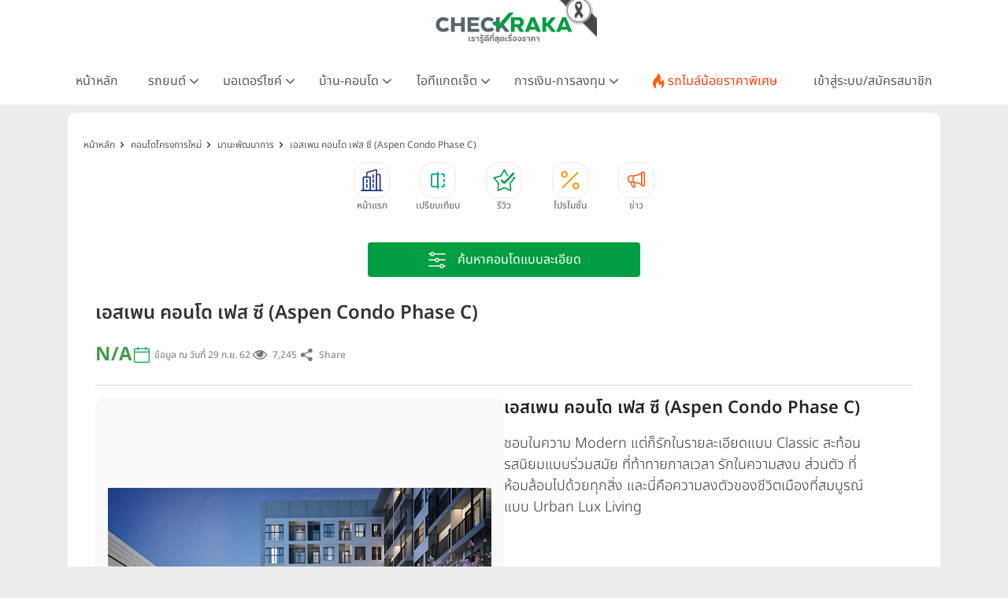

--- FILE ---
content_type: text/html; charset=UTF-8
request_url: https://www.checkraka.com/condo/mana/1452416/
body_size: 48251
content:
<!doctype html>
<html lang="th">
<head>
	<meta charset="utf-8">
<meta name="viewport" content="width=device-width, initial-scale=1">
<meta name="csrf-token" content="wnInaDIuBTO3hy8lePcf1rYT8ae4olR5IrgnscPe">


<link rel="preconnect" href="https://fonts.googleapis.com">
<link rel="preconnect" href="https://fonts.gstatic.com" crossorigin>
<link rel="preconnect" href="https://cdnjs.cloudflare.com" crossorigin>
<link rel="dns-prefetch" href="https://cdnjs.cloudflare.com">
<link rel="preconnect" href="https://www.abgadvertising.com" crossorigin>
<link rel="dns-prefetch" href="https://www.abgadvertising.com">


<title>เอสเพน คอนโด เฟส ซี (Aspen Condo Phase C) ราคา N/A | เช็คราคา.คอม</title>
<meta name="description" content="CHECKRAKA เช็คราคา.คอม | รวมราคา-รีวิว-โปรโมชั่น เทียบรถยนต์-มอเตอร์ไซค์ คอนโด-บ้าน มือถือ-แท็บเล็ต บัตรเครดิต-สินเชื่อและ อื่นๆ อีกมากมาย อัพเดทใหม่ทุกวัน">
<meta name="keywords" content="เช็คราคา, ราคา, checkprice, price">
<meta property="fb:app_id" content="555704694497817">
<meta name="facebook-domain-verification" content="i795hl3uv0g0f71drmu7k8dn50qlk8">
<link rel="canonical" href="https://www.checkraka.com/condo/mana/1452416/">
<meta property="og:title" content="เอสเพน คอนโด เฟส ซี (Aspen Condo Phase C) ราคา N/A">
<meta property="og:description" content="CHECKRAKA เช็คราคา.คอม | รวมราคา-รีวิว-โปรโมชั่น เทียบรถยนต์-มอเตอร์ไซค์ คอนโด-บ้าน มือถือ-แท็บเล็ต บัตรเครดิต-สินเชื่อและ อื่นๆ อีกมากมาย อัพเดทใหม่ทุกวัน">
<meta property="og:site_name" content="เช็คราคา.คอม">
<meta property="og:type" content="Product">
<meta property="og:locale" content="th_TH">
<meta property="og:url" content="https://www.checkraka.com/condo/mana/1452416/">
<meta property="og:image" content="https://www.checkraka.com/uploaded/logo/92/923f3874d202c53b882f6af700d9e964.webp">

<meta name="twitter:title" content="เอสเพน คอนโด เฟส ซี (Aspen Condo Phase C) ราคา N/A">
<meta name="twitter:description" content="CHECKRAKA เช็คราคา.คอม | รวมราคา-รีวิว-โปรโมชั่น เทียบรถยนต์-มอเตอร์ไซค์ คอนโด-บ้าน มือถือ-แท็บเล็ต บัตรเครดิต-สินเชื่อและ อื่นๆ อีกมากมาย อัพเดทใหม่ทุกวัน">
<script type="application/ld+json">{"@context":"https://schema.org","@type":"Product","name":"เอสเพน คอนโด เฟส ซี (Aspen Condo Phase C) ราคา N/A","description":"ชอบในความ Modern แต่ก็รักในรายละเอียดแบบ Classic สะท้อนรสนิยมแบบร่วมสมัย ที่ท้าทายกาลเวลา รักในความสงบ ส่วนตัว ที่ห้อมล้อมไปด้วยทุกสิ่ง และนี่คือความลงตัวของชีวิตเมืองที่สมบูรณ์แบบ Urban Lux Living","url":"https://www.checkraka.com/condo/mana/1452416","image":"https://www.checkraka.com/uploaded/logo/92/923f3874d202c53b882f6af700d9e964.webp","mpn":1452416,"sku":1452416,"brand":{"@type":"Brand","name":"มานะพัฒนาการ"},"offers":{"@type":"Offer","url":"https://www.checkraka.com/condo/mana/1452416","priceCurrency":"THB","price":1450000,"itemCondition":"https://schema.org/NewCondition","availability":"https://schema.org/InStoreOnly","priceValidUntil":"2026-01-21","seller":{"@type":"Organization","name":"มานะพัฒนาการ"}}}</script>


<link rel="stylesheet" href="https://cdnjs.cloudflare.com/ajax/libs/bootstrap/5.3.3/css/bootstrap.min.css" />
<link rel="stylesheet" type="text/css" href="/css/font-awesome.min.css" />

<link rel="preload" href="/css/select2.min.css" as="style" onload="this.onload=null;this.rel='stylesheet'">
<noscript><link rel="stylesheet" type="text/css" href="/css/select2.min.css" /></noscript>

<script defer type="text/javascript" src="https://cdnjs.cloudflare.com/ajax/libs/bootstrap/5.3.3/js/bootstrap.bundle.min.js"></script>
<script type="text/javascript" src="https://cdnjs.cloudflare.com/ajax/libs/jquery/3.7.1/jquery.min.js"></script>
<script type="text/javascript" src="https://www.abgadvertising.com/home/jsx/?t=1768978030&category_id=46&country="></script>

	<link rel="preload" as="style" href="https://www.checkraka.com/build/assets/app-a8158c7b.css" /><link rel="preload" as="style" href="https://www.checkraka.com/build/assets/header-f7f1bcfb.css" /><link rel="preload" as="style" href="https://www.checkraka.com/build/assets/navbar-c3a3f0d5.css" /><link rel="preload" as="style" href="https://www.checkraka.com/build/assets/pdpa-4b308040.css" /><link rel="preload" as="style" href="https://www.checkraka.com/build/assets/promptstart-fc50133a.css" /><link rel="preload" as="style" href="https://www.checkraka.com/build/assets/_icon-92ebb3fe.css" /><link rel="preload" as="style" href="https://www.checkraka.com/build/assets/footer-beb4bdfd.css" /><link rel="preload" as="style" href="https://www.checkraka.com/build/assets/link_footer-51931d42.css" /><link rel="preload" as="style" href="https://www.checkraka.com/build/assets/app-1a13b21d.css" /><link rel="stylesheet" href="https://www.checkraka.com/build/assets/app-a8158c7b.css" /><link rel="stylesheet" href="https://www.checkraka.com/build/assets/header-f7f1bcfb.css" /><link rel="stylesheet" href="https://www.checkraka.com/build/assets/navbar-c3a3f0d5.css" /><link rel="stylesheet" href="https://www.checkraka.com/build/assets/pdpa-4b308040.css" /><link rel="stylesheet" href="https://www.checkraka.com/build/assets/promptstart-fc50133a.css" /><link rel="stylesheet" href="https://www.checkraka.com/build/assets/_icon-92ebb3fe.css" /><link rel="stylesheet" href="https://www.checkraka.com/build/assets/footer-beb4bdfd.css" /><link rel="stylesheet" href="https://www.checkraka.com/build/assets/link_footer-51931d42.css" /><link rel="stylesheet" href="https://www.checkraka.com/build/assets/app-1a13b21d.css" />			<link rel="preload" as="style" href="https://www.checkraka.com/build/assets/banner-a97dd618.css" /><link rel="stylesheet" href="https://www.checkraka.com/build/assets/banner-a97dd618.css" />	
	    <link rel="preload" as="style" href="https://www.checkraka.com/build/assets/model-919dfe7f.css" /><link rel="preload" as="style" href="https://www.checkraka.com/build/assets/detail-0c2f6cd7.css" /><link rel="preload" as="style" href="https://www.checkraka.com/build/assets/_icon-92ebb3fe.css" /><link rel="preload" as="style" href="https://www.checkraka.com/build/assets/card-default-581d35af.css" /><link rel="stylesheet" href="https://www.checkraka.com/build/assets/model-919dfe7f.css" /><link rel="stylesheet" href="https://www.checkraka.com/build/assets/detail-0c2f6cd7.css" /><link rel="stylesheet" href="https://www.checkraka.com/build/assets/_icon-92ebb3fe.css" /><link rel="stylesheet" href="https://www.checkraka.com/build/assets/card-default-581d35af.css" />    <style>
        /* Admin edit buttons styling */
        .admin-action-buttons {
            display: flex;
            align-items: center;
            gap: 8px;
            margin-top: 8px;
        }

        .btn-edit-product,
        .copy-krungsri {
            display: inline-flex;
            align-items: center;
            justify-content: center;
            padding: 8px 16px;
            font-size: 13px;
            font-weight: 500;
            line-height: 1.2;
            text-decoration: none;
            border-radius: 6px;
            transition: all 0.2s ease;
            white-space: nowrap;
        }

        .btn-edit-product {
            color: #fff;
            background: linear-gradient(135deg, #ee4d2d 0%, #d43d1d 100%);
            box-shadow: 0 2px 4px rgba(238, 77, 45, 0.2);
        }

        .btn-edit-product:hover {
            background: linear-gradient(135deg, #d43d1d 0%, #c02a0d 100%);
            box-shadow: 0 4px 8px rgba(238, 77, 45, 0.3);
            transform: translateY(-1px);
            color: #fff;
            text-decoration: none;
        }

        .btn-edit-product:active {
            transform: translateY(0);
        }

        .copy-krungsri {
            color: #fff;
            background: linear-gradient(135deg, #0066cc 0%, #0052a3 100%);
            box-shadow: 0 2px 4px rgba(0, 102, 204, 0.2);
        }

        .copy-krungsri:hover {
            background: linear-gradient(135deg, #0052a3 0%, #003d7a 100%);
            box-shadow: 0 4px 8px rgba(0, 102, 204, 0.3);
            transform: translateY(-1px);
            color: #fff;
            text-decoration: none;
        }

        .copy-krungsri:active {
            transform: translateY(0);
        }

        @media (max-width: 768px) {
            .admin-action-buttons {
                flex-direction: column;
                width: 100%;
                margin-top: 12px;
            }

            .btn-edit-product,
            .copy-krungsri {
                width: 100%;
                justify-content: center;
            }
        }
    </style>
    <link rel="preload" as="style" href="https://www.checkraka.com/build/assets/compare-e558c4e6.css" /><link rel="stylesheet" href="https://www.checkraka.com/build/assets/compare-e558c4e6.css" />    <link rel="preload" as="style" href="https://www.checkraka.com/build/assets/widget-product_hotdeal-product-list-c11f17ef.css" /><link rel="stylesheet" href="https://www.checkraka.com/build/assets/widget-product_hotdeal-product-list-c11f17ef.css" />    <link rel="preload" as="style" href="https://www.checkraka.com/build/assets/product-3158b2e6.css" /><link rel="stylesheet" href="https://www.checkraka.com/build/assets/product-3158b2e6.css" />    <style>
        .collab-list .product-highlight-item {
            margin: 0px
        }
    </style>
    <link rel="preload" as="style" href="https://www.checkraka.com/build/assets/tabbar-269cd772.css" /><link rel="stylesheet" href="https://www.checkraka.com/build/assets/tabbar-269cd772.css" />    <link rel="preload" as="style" href="https://www.checkraka.com/build/assets/box_filter-0c525d05.css" /><link rel="stylesheet" href="https://www.checkraka.com/build/assets/box_filter-0c525d05.css" />    <link rel="preload" as="style" href="https://www.checkraka.com/build/assets/card-default-581d35af.css" /><link rel="preload" as="style" href="https://www.checkraka.com/build/assets/_icon-92ebb3fe.css" /><link rel="stylesheet" href="https://www.checkraka.com/build/assets/card-default-581d35af.css" /><link rel="stylesheet" href="https://www.checkraka.com/build/assets/_icon-92ebb3fe.css" />	<link rel="preload" as="style" href="https://www.checkraka.com/build/assets/banner_rg-6db2df31.css" /><link rel="stylesheet" href="https://www.checkraka.com/build/assets/banner_rg-6db2df31.css" />    <link rel="preload" as="style" href="https://www.checkraka.com/build/assets/card_article-3906c0d8.css" /><link rel="stylesheet" href="https://www.checkraka.com/build/assets/card_article-3906c0d8.css" />    <link rel="preload" as="style" href="https://www.checkraka.com/build/assets/card_news-8fcd0279.css" /><link rel="stylesheet" href="https://www.checkraka.com/build/assets/card_news-8fcd0279.css" />    <link rel="preload" as="style" href="https://www.checkraka.com/build/assets/compare-interface-32a8d4bc.css" /><link rel="stylesheet" href="https://www.checkraka.com/build/assets/compare-interface-32a8d4bc.css" />    <!-- Google tag (gtag.js) -->



<!-- Google tag (gtag.js) -->
<script async src="https://www.googletagmanager.com/gtag/js?id=G-9TRV5QEEQJ"></script>
<script>
        window.dataLayer = window.dataLayer || [];
        function gtag(){dataLayer.push(arguments);}
        gtag('js', new Date());
        gtag('config', 'G-9TRV5QEEQJ');
</script>

<!-- Google Tag Manager -->
<script>(function(w,d,s,l,i){w[l]=w[l]||[];w[l].push({'gtm.start':
new Date().getTime(),event:'gtm.js'});var f=d.getElementsByTagName(s)[0],
j=d.createElement(s),dl=l!='dataLayer'?'&l='+l:'';j.defer=true;j.src=
'https://www.googletagmanager.com/gtm.js?id='+i+dl;f.parentNode.insertBefore(j,f);
})(window,document,'script','dataLayer','GTM-PSMMWC7');</script>
<!-- End Google Tag Manager --> 


<!-- Hotjar Tracking Code for https://www.checkraka.com/ -->
<script>
(function(h,o,t,j,a,r){
h.hj=h.hj||function(){(h.hj.q=h.hj.q||[]).push(arguments)};
h._hjSettings={hjid:5188217,hjsv:6};
a=o.getElementsByTagName('head')[0];
r=o.createElement('script');r.async=1;
r.src=t+h._hjSettings.hjid+j+h._hjSettings.hjsv;
a.appendChild(r);
})(window,document,'https://static.hotjar.com/c/hotjar-','.js?sv=');
</script>

<!-- TikTok Pixel Code Start -->
<script>
!function (w, d, t) {
w.TiktokAnalyticsObject=t;var ttq=w[t]=w[t]||[];ttq.methods=["page","track","identify","instances","debug","on","off","once","ready","alias","group","enableCookie","disableCookie","holdConsent","revokeConsent","grantConsent"],ttq.setAndDefer=function(t,e){t[e]=function(){t.push([e].concat(Array.prototype.slice.call(arguments,0)))}};for(var i=0;i<ttq.methods.length;i++)ttq.setAndDefer(ttq,ttq.methods[i]);ttq.instance=function(t){for(
var e=ttq._i[t]||[],n=0;n<ttq.methods.length;n++)ttq.setAndDefer(e,ttq.methods[n]);return e},ttq.load=function(e,n){var r="https://analytics.tiktok.com/i18n/pixel/events.js",o=n&&n.partner;ttq._i=ttq._i||{},ttq._i[e]=[],ttq._i[e]._u=r,ttq._t=ttq._t||{},ttq._t[e]=+new Date,ttq._o=ttq._o||{},ttq._o[e]=n||{};n=document.createElement("script");n.type="text/javascript",n.async=!0,n.src=r+"?sdkid="+e+"&lib="+t;e=document.getElementsByTagName("script")[0];e.parentNode.insertBefore(n,e)};
ttq.load('CFRISCRC77U92D2F2BIG');ttq.page();
}(window, document, 'ttq');
</script>
<!-- TikTok Pixel Code End -->	    <!-- Facebook Pixel Code -->
<script>
setTimeout(function(){
!function(f,b,e,v,n,t,s){if(f.fbq)return;n=f.fbq=function(){n.callMethod?
n.callMethod.apply(n,arguments):n.queue.push(arguments)};if(!f._fbq)f._fbq=n;
n.push=n;n.loaded=!0;n.version='2.0';n.queue=[];t=b.createElement(e);t.defer=!0;
t.src=v;s=b.getElementsByTagName(e)[0];s.parentNode.insertBefore(t,s)}(window,
document,'script','//connect.facebook.net/en_US/fbevents.js');
//checkraka facebook pixel
// fbq('consent', 'revoke');
fbq('init', '4056213387751552');
fbq('track', "PageView");
}, 6000);
</script>
<!-- End Facebook Pixel Code -->
    <script>
    var bz_cookie = 'BZ46';
    var AdsUrl = 'https://www.abgadvertising.com';
    var UrlSpecify = 'https://www.abgadvertising.com/home/specify/';
    var UrlClicks = 'https://www.abgadvertising.com/home/clicks/';
    var UrlViews = 'https://www.abgadvertising.com/home/views/';
</script>


<script src="https://cdnjs.cloudflare.com/ajax/libs/jquery-validate/1.19.3/jquery.validate.min.js"></script>


<script defer src="https://cdnjs.cloudflare.com/ajax/libs/select2/4.1.0-rc.0/js/select2.min.js"></script>
<script defer src="/assets/js/jquery.touchwipe.min.js" type="text/javascript"></script>

<script src="/assets/js/custom.js?t=134710" type="text/javascript"></script>
</head>
<body>
	<header>
		<div id="mainlogo" class="col-12 text-center" style="position: relative;">
	<a href="https://www.checkraka.com" title="เช็คราคา checkraka">
		<img src="https://www.checkraka.com/assets/images/logo/Logos_Color_Small_logo-color.svg" width="176" height="40"
			alt="เช็คราคา checkraka" />
	</a>
	
	<div style="position: absolute; top: -10px; left: 50%; transform: translateX(-50%); margin-left: 88px; width: 60px; height: 60px; pointer-events: none; z-index: 10;">
		<img src="https://www.checkraka.com/assets/images/black_ribbon_top_right.png" alt="Black Ribbon" style="width: 100%; height: 100%; display: block;">
	</div>
</div>


<div class="layouts_navbar-topping">
	<div class="container layouts_navbar">
		<nav class="d-flex justify-content-center app-navbar navbar navbar-expand-lg navbar-light bg-white navbar-fixed-top navbar-slide-nav">
    <button class="navbar-toggler" type="button" data-bs-toggle="collapse" data-bs-target="#topMenu" aria-controls="topMenu" aria-expanded="false" aria-label="Toggle navigation"><img src="https://www.checkraka.com/assets/images/icon/Icons_menu.svg" alt="" /></button>
	<a href="https://www.checkraka.com/motorshow" class="d-none">
		<img src="/uploaded/_resize/max42x42/Lo/Logo-Motor-Show.webp" width="42" height="42">
	</a>
    
    <div class="flex-grow-1 text-center d-block d-lg-none" style="position: relative;">
        <a href="https://www.checkraka.com" title="เช็คราคา checkraka">
            <img src="https://www.checkraka.com/assets/images/logo/Logos_Color_Small_logo-color.svg" alt="เช็คราคา checkraka" width="140">
        </a>
        <div style="position: absolute; top: -5px; left: 50%; transform: translateX(-50%); margin-left: 70px; width: 45px; height: 45px; pointer-events: none; z-index: 10;">
            <img src="https://www.checkraka.com/assets/images/black_ribbon_top_right.png" alt="Black Ribbon" style="width: 100%; height: 100%; display: block;">
        </div>
    </div>
            <a class="navbar-search d-block d-lg-none" href="#"><img src="https://www.checkraka.com/assets/images/icon/iconsNav24PxGraySearch.svg" alt="Search Icon" style="position:relative; top:-2px;" id="nav-mobilesearch" /></a>
    
    <div class="collapse navbar-collapse" id="topMenu">
        <button class="navbar-toggler pull-left" type="button" data-bs-target="#topMenu" aria-controls="topMenu" aria-expanded="false" aria-label="Toggle navigation" style="margin:30px 0 30px 10px;">
            <img src="https://www.checkraka.com/assets/images/icon/1623516317644.jpg" alt="Checkraka Menu" />
        </button>
        <ul class="nav justify-content-between">
            <li class="nav-item"><a class="nav-link " href="https://www.checkraka.com">หน้าหลัก</a></li>
            

            <li class="nav-item">
                <h3 class="nav-link">รถยนต์ <i class="fa fa-angle"></i></h3>
                <div class="nav-pop">
                    <a href="https://www.checkraka.com/car">รถยนต์ใหม่</a>
                    <a href="https://www.checkraka.com/ev-car">รถยนต์ไฟฟ้า</a>
                    <a href="https://www.checkraka.com/motorshow">Motor Show 2026</a>
                    <a href="https://www.checkraka.com/motorexpo">Motor Expo 2026</a>
                    <a href="https://www.checkraka.com/tokyomotorshow">Tokyo Motor Show</a>
					<a href="https://www.checkraka.com/car/promotion">รวมโปรโมชั่นรถยนต์ ขอใบเสนอราคา</a>
					<a href="https://www.checkraka.com/car/dealer">ค้นหาโชว์รูมทุกแบรนด์</a>
                </div>
            </li>

            <li class="nav-item">
                <h3 class="nav-link">มอเตอร์ไซค์ <i class="fa fa-angle"></i></h3>
                <div class="nav-pop">
                    <a href="https://www.checkraka.com/motorcycle">มอเตอร์ไซค์ใหม่</a>
                    <a href="https://www.checkraka.com/motorcycle/bigbike">บิ๊กไบค์ใหม่</a>
                </div>
            </li>

            <li class="nav-item">
                <h3 class="nav-link">บ้าน-คอนโด <i class="fa fa-angle"></i></h3>
                <div class="nav-pop">
                    <a href="https://www.checkraka.com/house">บ้านโครงการใหม่</a>
                    <a href="https://www.checkraka.com/condo">คอนโดใหม่</a>
                    <a href="https://www.checkraka.com/condo/publictransport">คอนโดติดรถไฟฟ้า</a>
                    <a href="https://www.checkraka.com/house?mtspublictransport=2">บ้านติดรถไฟฟ้า</a>
                    <a href="https://www.checkraka.com/house/townhouse-townhome">ทาวน์เฮ้าส์ ทาวน์โฮม</a>
                </div>
            </li>

            <li class="nav-item">
                <h3 class="nav-link">ไอทีแกดเจ็ต <i class="fa fa-angle"></i></h3>
                <div class="nav-pop">
                    <a href="https://www.checkraka.com/mobilephone">โทรศัพท์มือถือ</a>
                    <a href="https://www.checkraka.com/tablet">แท็บเล็ต</a>
                </div>
            </li>

            <li class="nav-item">
                <h3 class="nav-link">การเงิน-การลงทุน <i class="fa fa-angle"></i></h3>
                <div class="nav-pop">
                    <a href="https://www.checkraka.com/homeloan-refinance" title="รีไฟแนนซ์บ้าน">รีไฟแนนซ์บ้าน</a>
                    <a href="https://www.checkraka.com/personalloan/" title="สินเชื่อเงินสด">สินเชื่อเงินสด</a>
                    <a href="https://www.checkraka.com/creditcard/" title="บัตรเครดิต / บัตรเดบิต">บัตรเครดิต / บัตรเดบิต</a>
                    <a href="https://www.checkraka.com/saving/" title="ดอกเบี้ยเงินฝาก">ดอกเบี้ยเงินฝาก</a>
                    <a href="https://www.checkraka.com/gold" title="ราคาทองคำ">ราคาทองคำ</a>
                    <a href="https://www.checkraka.com/stock" title="ราคาหุ้น">ราคาหุ้น</a>
                    <a href="https://www.checkraka.com/oil" title="ราคาน้ำมัน">ราคาน้ำมัน</a>
                    <a href="https://www.checkraka.com/exchange" title="อัตราแลกเปลี่ยน">อัตราแลกเปลี่ยน</a>
                </div>
            </li>

            <li class="nav-item">
				<a class="nav-link nav-link-flashdeal" href="https://www.checkraka.com/flashdeal/car">
					<div class="d-flex gap-1"><i class="icon icon-navbar-flashdeal"></i>รถไมล์น้อยราคาพิเศษ</div>
				</a>
			</li>

			
						<li class="nav-item"><a class="nav-link nav-link-seller" href="https://www.checkraka.com/seller">เข้าสู่ระบบ/สมัครสมาชิก</a></li>
						
                    </ul>
    </div>
</nav>

	</div>
</div>


	</header>
        <div class="container">
        <div class="row">
            <div class="col-12 px-lg-3 px-0 box-gap">
                
                <section class="section-banner">
                    <div class="box-banner bannerA">
                        <script>
                            var Zone = 'AN';
                        </script>
                        <script src="/js/banner.js"></script>
                    </div>
                </section>
                
                <section id="sectionHome">
                    <div class="box-content">
                        
                        <nav class="bg-while d-none d-lg-block" aria-label="breadcrumb ">
	<ol class="breadcrumb" itemscope itemtype="https://schema.org/BreadcrumbList">
						<li class="breadcrumb-item" itemprop="itemListElement" itemscope itemtype="https://schema.org/ListItem">
				<a href="https://www.checkraka.com" title="หน้าหลัก" itemprop="item">
					<span itemprop="name">หน้าหลัก</span>
					<meta itemprop="position" content="1" />
				</a>
			</li>
					<li class="breadcrumb-item" itemprop="itemListElement" itemscope itemtype="https://schema.org/ListItem">
				<a href="/condo/" title="คอนโดโครงการใหม่" itemprop="item">
					<span itemprop="name">คอนโดโครงการใหม่</span>
					<meta itemprop="position" content="2" />
				</a>
			</li>
					<li class="breadcrumb-item" itemprop="itemListElement" itemscope itemtype="https://schema.org/ListItem">
				<a href="/condo/mana/" title="มานะพัฒนาการ" itemprop="item">
					<span itemprop="name">มานะพัฒนาการ</span>
					<meta itemprop="position" content="3" />
				</a>
			</li>
					<li class="breadcrumb-item" itemprop="itemListElement" itemscope itemtype="https://schema.org/ListItem">
				<a href="https://www.checkraka.com/condo/mana/1452416" title="เอสเพน คอนโด เฟส ซี (Aspen Condo Phase C)" itemprop="item">
					<span itemprop="name">เอสเพน คอนโด เฟส ซี (Aspen Condo Phase C)</span>
					<meta itemprop="position" content="4" />
				</a>
			</li>
				</ol>
</nav>
                        <nav id="tabbarHide" class="section-tabbar">
    <div class="box-tabbar" id="slide-section">
        <a class="nav-link" href="https://www.checkraka.com/condo" title="หน้าแรก">
            <div data-id="list-section-1"
                class="tabbar tabbar-condo  ">
                <div class="tabbar-icon"></div>
                <div class="tabbar-text">หน้าแรก</div>
            </div>
        </a>
        <a class="nav-link" href="https://www.checkraka.com/condo/compare" title="เปรียบเทียบ">
            <div data-id="sectionCompare" class="tabbar tabbar-compare ">
                <div class="tabbar-icon"></div>
                <div class="tabbar-text">เปรียบเทียบ</div>
            </div>
        </a>
                    <a class="nav-link"
                href="https://www.checkraka.com/condo/article/review"
                title="รีวิว">
                <div data-id="list-section-2"
                    class="tabbar tabbar-review ">
                    <div class="tabbar-icon"></div>
                    <div class="tabbar-text">รีวิว</div>
                </div>
            </a>
                <a class="nav-link" href="https://www.checkraka.com/condo/promotion" title="โปรโมชั่น">
            <div data-id="list-section-2"
                class="tabbar tabbar-promotion ">
                <div class="tabbar-icon"></div>
                <div class="tabbar-text">โปรโมชั่น</div>
            </div>
        </a>
        
                <a class="nav-link" href="https://www.checkraka.com/condo/news" title="ข่าว">
            <div data-id="list-section-4" class="tabbar tabbar-news ">
                <div class="tabbar-icon"></div>
                <div class="tabbar-text">ข่าว</div>
            </div>
        </a>
        
    </div>
</nav>
                        
                        <div class="py-3">
	<div class="container">


		<div class="product-filter-item w-100 d-flex justify-content-center">
			<button type="button" class="btn-product-filter-expand" onclick="toggleFilter()">
				<img src="/assets/images/search-advance-white.svg" alt="ค้นหาคอนโดแบบละเอียด" /> <span
					class="product-filter-item-title">ค้นหาคอนโดแบบละเอียด</span>
			</button>
		</div>
	</div>
    <div id="toggleFilter" class="box-product-filter product-filter">
        <form method="GET" id="filtersearch" action="https://www.checkraka.com/condo/">
            <div class="product-filter-label d-none">
                <img src="https://www.checkraka.com/assets/images/icon/icons_category_30px_white_filter.svg" alt="icon-filter"
                    width="30" height="30" />
                <span>ค้นหาคอนโดแบบละเอียด</span>
            </div>
            <div class="product-filter-body" style="margin-top:10px;">
                <div class="product-filter-row">
                                                                <div class="product-filter-item">
                            <select name="account" class="form-control select2"
                                
                                >
                                                                    <option value="0"
                                        >
                                        เลือกโครงการ</option>
                                                                    <option value="1003849"
                                        >
                                        39 เอสเตท</option>
                                                                    <option value="100615"
                                        >
                                        ควอลิตี้เฮ้าส์</option>
                                                                    <option value="100968"
                                        >
                                        ชาญอิสสระ</option>
                                                                    <option value="100969"
                                        >
                                        ชาญอิสสระ ดีเวล็อปเมนท์</option>
                                                                    <option value="101166"
                                        >
                                        ชาญอิสสระ วิภาพล</option>
                                                                    <option value="1104724"
                                        >
                                        ชีวาทัย</option>
                                                                    <option value="100617"
                                        >
                                        ณุศาศิริ</option>
                                                                    <option value="1003247"
                                        >
                                        ดิ เออเบิ้ล พร็อพเพอร์ตี้</option>
                                                                    <option value="101281"
                                        >
                                        ธารารมณ์เอสเตท</option>
                                                                    <option value="1004458"
                                        >
                                        นายณ์ เอสเตท</option>
                                                                    <option value="1003717"
                                        >
                                        นายารา พร็อพเพอตี้</option>
                                                                    <option value="100618"
                                        >
                                        นารายณ์พร็อพเพอร์ตี้</option>
                                                                    <option value="101315"
                                        >
                                        บิลท์ แลนด์</option>
                                                                    <option value="1004455"
                                        >
                                        บีทีเอส แสนสิริ โฮลดิ้งวัน</option>
                                                                    <option value="100620"
                                        >
                                        ปริญสิริ</option>
                                                                    <option value="1004264"
                                        >
                                        พนาลี เอสเตท</option>
                                                                    <option value="101159"
                                        >
                                        พร็อพเพอร์ตี้เพอร์เฟค</option>
                                                                    <option value="101329"
                                        >
                                        พระยาพาณิชย์ พร็อพเพอร์ตี้</option>
                                                                    <option value="101158"
                                        >
                                        พฤกษา เรียลเอสเตท</option>
                                                                    <option value="101542"
                                        >
                                        มั่นคงเคหะการ</option>
                                                                    <option value="101532"
                                        >
                                        ยูทิลิตี้แลนด์</option>
                                                                    <option value="1104673"
                                        >
                                        ยูทีลิตี้ เรียล เอสเตท</option>
                                                                    <option value="101000"
                                        >
                                        ริชี่เพลซ 2002</option>
                                                                    <option value="100619"
                                        >
                                        ลลิลพร็อพเพอร์ตี้</option>
                                                                    <option value="100941"
                                        >
                                        ลุมพินี-LPN ดีเวลลอปเมนท์</option>
                                                                    <option value="100616"
                                        >
                                        ศุภาลัย</option>
                                                                    <option value="1004193"
                                        >
                                        สัมมากร</option>
                                                                    <option value="100952"
                                        >
                                        สิงห์ เอสเตท</option>
                                                                    <option value="1003809"
                                        >
                                        หาดใหญ่นครินทร์</option>
                                                                    <option value="101163"
                                        >
                                        อนันดาดีเวลลอปเม้นท์</option>
                                                                    <option value="101286"
                                        >
                                        ออริจิ้น พร็อพเพอร์ตี้</option>
                                                                    <option value="1004223"
                                        >
                                        ออลล์ อินสไปร์ ดีเวลลอปเม้นท์</option>
                                                                    <option value="1104626"
                                        >
                                        อัลติจูด ดีเวลลอปเม้นท์</option>
                                                                    <option value="100614"
                                        >
                                        อารียา พรอพเพอร์ตี้</option>
                                                                    <option value="100991"
                                        >
                                        อีสเทอร์น สตาร์ เรียลเอสเตท</option>
                                                                    <option value="1004588"
                                        >
                                        ฮาบิแทท กรุ๊ป</option>
                                                                    <option value="100967"
                                        >
                                        เจ้าพระยามหานคร</option>
                                                                    <option value="1107282"
                                        >
                                        เซ็นทรัลพัฒนา</option>
                                                                    <option value="1004454"
                                        >
                                        เดอะ เนสท์ พร็อพเพอร์ตี้</option>
                                                                    <option value="1003806"
                                        >
                                        เนอวานา ไดอิ</option>
                                                                    <option value="101019"
                                        >
                                        เฟรเซอร์ส</option>
                                                                    <option value="100975"
                                        >
                                        เมเจอร์ ดีเวลลอปเม้นท์</option>
                                                                    <option value="1003807"
                                        >
                                        เมเจอร์ เรสซิเด้นส์</option>
                                                                    <option value="1003723"
                                        >
                                        เรียลแอสเสท ดีเวลลอปเม้นท์</option>
                                                                    <option value="101007"
                                        >
                                        เสนาดีเวลลอปเม้นท์</option>
                                                                    <option value="1004213"
                                        >
                                        เอ พลัส เรียลเอสเตท</option>
                                                                    <option value="101192"
                                        >
                                        เอ็น. ซี. เฮ้าส์ซิ่ง</option>
                                                                    <option value="101045"
                                        >
                                        เอพี (ไทยแลนด์)</option>
                                                                    <option value="101168"
                                        >
                                        เอสซี แอสเสท คอร์ปอเรชั่น</option>
                                                                    <option value="101006"
                                        >
                                        แกรนด์ ยูนิตี้ ดิเวลล็อปเมนท์</option>
                                                                    <option value="101266"
                                        >
                                        แกรนด์ แอสเสท โฮเทลส์ แอนด์ พรอพเพอร์ตี้</option>
                                                                    <option value="101538"
                                        >
                                        แคปปิตอล จี ดีเวลลอปเมนท์</option>
                                                                    <option value="1003227"
                                        >
                                        แมกโนเลีย ควอลิตี้ ดีเวล็อปเม้นต์ คอร์ปอเรชั่น</option>
                                                                    <option value="100613"
                                        >
                                        แลนด์แอนด์เฮ้าส์</option>
                                                                    <option value="100937"
                                        >
                                        แสนสิริ</option>
                                                                    <option value="1004462"
                                        >
                                        แอสเซทไวส์</option>
                                                                    <option value="1104687"
                                        >
                                        โซเคน ดีเวลลอปเม้นท์ กรุ๊ป</option>
                                                                    <option value="100944"
                                        >
                                        โนเบิลดีเวลลอปเม้นท์</option>
                                                                    <option value="1003231"
                                        >
                                        ไซมิส แอสเสท</option>
                                                                    <option value="1003298"
                                        >
                                        ไบรท์ ดีเวลลอปเมนท์ กรุงเทพ</option>
                                                                    <option value="100951"
                                        >
                                        ไรมอน แลนด์</option>
                                                            </select>
                            <img src="https://www.checkraka.com/assets/images/icon/product/ic-company.svg" alt="product filter" width="24" height="24" />
                        </div>
                                                                                        <div class="product-filter-item">
                            <select name="roomtypes" class="form-control select2"
                                
                                >
                                                                    <option value="0"
                                        >
                                        เลือกประเภทห้อง</option>
                                                                    <option value="2302"
                                        >
                                        สตูดิโอ</option>
                                                                    <option value="2303"
                                        >
                                        1 ห้องนอน</option>
                                                                    <option value="2304"
                                        >
                                        2 ห้องนอน</option>
                                                                    <option value="2305"
                                        >
                                        3 ห้องนอน</option>
                                                                    <option value="2308"
                                        >
                                        4 ห้องนอน</option>
                                                                    <option value="2310"
                                        >
                                        5 ห้องนอน</option>
                                                                    <option value="2306"
                                        >
                                        Penthouse</option>
                                                                    <option value="2307"
                                        >
                                        Duplex</option>
                                                                    <option value="2312"
                                        >
                                        Villa</option>
                                                                    <option value="2309"
                                        >
                                        Pool Villa</option>
                                                                    <option value="2311"
                                        >
                                        ห้องชุดร้านค้า</option>
                                                                    <option value="3989"
                                        >
                                        อื่นๆ</option>
                                                                    <option value="4227"
                                        >
                                        PH Duplex</option>
                                                                    <option value="4311"
                                        >
                                        1 Bed Suite</option>
                                                                    <option value="4337"
                                        >
                                        Junior Suite</option>
                                                                    <option value="4338"
                                        >
                                        Deluxe Room</option>
                                                                    <option value="4446"
                                        >
                                        1 Bed Plus</option>
                                                            </select>
                            <img src="https://www.checkraka.com/assets/images/icon/product/Icons_Category_30px_Green_house.svg" alt="product filter" width="24" height="24" />
                        </div>
                                                                                        <div class="product-filter-item">
                            <select name="condoheight" class="form-control select2"
                                
                                >
                                                                    <option value="0"
                                        >
                                        เลือกความสูงคอนโด</option>
                                                                    <option value="855"
                                        >
                                        แบบ Low Rise (ไม่เกิน 8 ชั้น)</option>
                                                                    <option value="856"
                                        >
                                        แบบ High Rise (9 ชั้นขึ้นไป)</option>
                                                                    <option value="4102"
                                        >
                                        แบบ Low Rise (4 ชั้น)</option>
                                                            </select>
                            <img src="https://www.checkraka.com/assets/images/icon/product/Icons_Category_30px_Green_house.svg" alt="product filter" width="24" height="24" />
                        </div>
                                        </div>
                <div class="product-filter-row">
                                                                                    <div class="product-filter-item">
                            <select name="mtspublictransport" class="form-control select2"
                                data-filtertoggle=getTrainline
                                >
                                                                    <option value="0"
                                        >
                                        เลือกขนส่งสาธารณะ</option>
                                                                    <option value="1"
                                        >
                                        ใกล้ขนส่งสาธารณะ + ทางด่วน</option>
                                                                    <option value="2"
                                        >
                                        ใกล้รถไฟฟ้าทุกสาย</option>
                                                                    <option value="5"
                                        >
                                        ใกล้ BRT</option>
                                                                    <option value="7"
                                        >
                                        ใกล้ ทางด่วน</option>
                                                            </select>
                            <img src="https://www.checkraka.com/assets/images/icon/product/ic-home_area.svg" alt="product filter" width="24" height="24" />
                        </div>
                                                                                        <div class="product-filter-item">
                            <select name="trainline" class="form-control select2"
                                
                                disabled>
                                                                    <option value="0"
                                        >
                                        เลือกสายรถไฟฟ้า</option>
                                                                    <option value="14"
                                        >
                                        สายสีทอง (กรุงธนบุรี -ประชาธิปก)</option>
                                                                    <option value="16"
                                        >
                                        สายสีน้ำเงิน บางซื่อ - หัวลำโพง</option>
                                                                    <option value="17"
                                        >
                                        สายสีเขียวเข้ม หมอชิต - แบริ่ง</option>
                                                                    <option value="18"
                                        >
                                        สายสีเขียวเข้ม (หมอชิต - คูคต)</option>
                                                                    <option value="19"
                                        >
                                        สายสีเขียวเข้ม (คูคต - วงแหวนรอบนอก)</option>
                                                                    <option value="20"
                                        >
                                        สายสีเขียวเข้ม (แบริ่ง - บางปู)</option>
                                                                    <option value="21"
                                        >
                                        สายสีเขียวเข้ม (อุดมสุข - สุวรรณภูมิ)</option>
                                                                    <option value="22"
                                        >
                                        สายสีเขียวเข้ม (ธนาซิตี้ - วัดศรีฯ)</option>
                                                                    <option value="23"
                                        >
                                        สายสีเขียวอ่อน สนามกีฬาแห่งชาติ - บางหว้า</option>
                                                                    <option value="24"
                                        >
                                        สายสีเขียวอ่อน (บางหว้า - ตลิ่งชัน)</option>
                                                                    <option value="25"
                                        >
                                        สายสีน้ำเงิน (ท่าพระ - บางซื่อ)</option>
                                                                    <option value="26"
                                        >
                                        สายสีน้ำเงิน (หัวลำโพง - บางแค)</option>
                                                                    <option value="27"
                                        >
                                        สายสีน้ำเงิน (บางแค - พุทธมณฑล)</option>
                                                                    <option value="28"
                                        >
                                        Airport Rail Link (สถานีปัจจุบัน)</option>
                                                                    <option value="29"
                                        >
                                        Airport Rail Link (ส่วนต่อขยาย)</option>
                                                                    <option value="30"
                                        >
                                        สายสีม่วง (บางซื่อ - บางใหญ่)</option>
                                                                    <option value="31"
                                        >
                                        สายสีม่วง (เตาปูน - ราษฏร์บูรณะ)</option>
                                                                    <option value="32"
                                        >
                                        สายสีแดงอ่อน (บ้านฉิมพลี - บางซื่อ)</option>
                                                                    <option value="33"
                                        >
                                        สายสีแดงอ่อน (บางซื่อ - มักกะสัน)</option>
                                                                    <option value="34"
                                        >
                                        สายสีแดงอ่อน (มักกะสัน - หัวหมาก)</option>
                                                                    <option value="35"
                                        >
                                        สายสีแดงอ่อน (มักกะสัน - ศาลายา)</option>
                                                                    <option value="36"
                                        >
                                        สายสีแดงอ่อน (ตลิ่งชัน - ศิริราช)</option>
                                                                    <option value="37"
                                        >
                                        สายสีแดงเข้ม (มหาชัย - บางซื่อ)</option>
                                                                    <option value="38"
                                        >
                                        สายสีส้ม (ตลิ่งชัน - สุวินทวงศ์)</option>
                                                                    <option value="39"
                                        >
                                        สายสีชมพู (แคราย - มีนบุรี)</option>
                                                                    <option value="40"
                                        >
                                        สายสีเหลือง (ลาดพร้าว - สำโรง)</option>
                                                                    <option value="41"
                                        >
                                        สายสีน้ำตาล (แคราย - บึงกุ่ม)</option>
                                                                    <option value="42"
                                        >
                                        สายสีเทา (วัชรพล - ท่าพระ)</option>
                                                                    <option value="43"
                                        >
                                        สายสีแดงเข้ม (บางซื่อ - รังสิต)</option>
                                                            </select>
                            <img src="https://www.checkraka.com/assets/images/icon/product/ic-transportation.svg" alt="product filter" width="24" height="24" />
                        </div>
                                                                                        <div class="product-filter-item">
                            <select name="roomsizes" class="form-control select2"
                                
                                >
                                                                    <option value="0"
                                        >
                                        เลือกเนื้อที่ห้อง</option>
                                                                    <option value="1"
                                        >
                                        ขนาด ไม่เกิน  50.0 ตร.ม.</option>
                                                                    <option value="2"
                                        >
                                        ขนาด 50.1  -  70.0 ตร.ม.</option>
                                                                    <option value="3"
                                        >
                                        ขนาด 70.1  -  100.0 ตร.ม.</option>
                                                                    <option value="4"
                                        >
                                        ขนาด 100.1  -  150.0 ตร.ม.</option>
                                                                    <option value="5"
                                        >
                                        ขนาด 150.1  -  200.0 ตร.ม.</option>
                                                                    <option value="6"
                                        >
                                        ขนาด 200.1 ตร.ม. ขึ้นไป</option>
                                                            </select>
                            <img src="https://www.checkraka.com/assets/images/icon/product/ic-home_area.svg" alt="product filter" width="24" height="24" />
                        </div>
                                        </div>
                <div class="product-filter-row">
                                                                                    <div class="product-filter-item">
                            <select name="province" class="form-control select2"
                                data-filtertoggle=getZone
                                >
                                                                    <option value="0"
                                        >
                                        เลือกจังหวัด</option>
                                                                    <option value="1,19,24,28,59"
                                        >
                                        กรุงเทพฯตามโซนยอดนิยม</option>
                                                                    <option value="1"
                                        >
                                        กรุงเทพฯทั้งหมด-ตามเขต</option>
                                                                    <option value="2"
                                        >
                                        กระบี่</option>
                                                                    <option value="3"
                                        >
                                        กาญจนบุรี</option>
                                                                    <option value="4"
                                        >
                                        กาฬสินธุ์</option>
                                                                    <option value="5"
                                        >
                                        กำแพงเพชร</option>
                                                                    <option value="6"
                                        >
                                        ขอนแก่น</option>
                                                                    <option value="7"
                                        >
                                        จันทบุรี</option>
                                                                    <option value="8"
                                        >
                                        ฉะเชิงเทรา</option>
                                                                    <option value="9"
                                        >
                                        ชลบุรี</option>
                                                                    <option value="10"
                                        >
                                        ชัยนาท</option>
                                                                    <option value="11"
                                        >
                                        ชัยภูมิ</option>
                                                                    <option value="12"
                                        >
                                        ชุมพร</option>
                                                                    <option value="13"
                                        >
                                        เชียงราย</option>
                                                                    <option value="14"
                                        >
                                        เชียงใหม่</option>
                                                                    <option value="15"
                                        >
                                        ตรัง</option>
                                                                    <option value="16"
                                        >
                                        ตราด</option>
                                                                    <option value="17"
                                        >
                                        ตาก</option>
                                                                    <option value="18"
                                        >
                                        นครนายก</option>
                                                                    <option value="19"
                                        >
                                        นครปฐม</option>
                                                                    <option value="20"
                                        >
                                        นครพนม</option>
                                                                    <option value="21"
                                        >
                                        นครราชสีมา</option>
                                                                    <option value="22"
                                        >
                                        นครศรีธรรมราช</option>
                                                                    <option value="23"
                                        >
                                        นครสวรรค์</option>
                                                                    <option value="24"
                                        >
                                        นนทบุรี</option>
                                                                    <option value="25"
                                        >
                                        นราธิวาส</option>
                                                                    <option value="26"
                                        >
                                        น่าน</option>
                                                                    <option value="27"
                                        >
                                        บุรีรัมย์</option>
                                                                    <option value="28"
                                        >
                                        ปทุมธานี</option>
                                                                    <option value="29"
                                        >
                                        ประจวบคีรีขันธ์</option>
                                                                    <option value="30"
                                        >
                                        ปราจีนบุรี</option>
                                                                    <option value="31"
                                        >
                                        ปัตตานี</option>
                                                                    <option value="32"
                                        >
                                        พระนครศรีอยุธยา</option>
                                                                    <option value="33"
                                        >
                                        พังงา</option>
                                                                    <option value="34"
                                        >
                                        พัทลุง</option>
                                                                    <option value="35"
                                        >
                                        พิจิตร</option>
                                                                    <option value="36"
                                        >
                                        พิษณุโลก</option>
                                                                    <option value="37"
                                        >
                                        เพชรบุรี</option>
                                                                    <option value="38"
                                        >
                                        เพชรบูรณ์</option>
                                                                    <option value="39"
                                        >
                                        แพร่</option>
                                                                    <option value="40"
                                        >
                                        พะเยา</option>
                                                                    <option value="41"
                                        >
                                        ภูเก็ต</option>
                                                                    <option value="42"
                                        >
                                        มหาสารคาม</option>
                                                                    <option value="43"
                                        >
                                        แม่ฮ่องสอน</option>
                                                                    <option value="44"
                                        >
                                        มุกดาหาร</option>
                                                                    <option value="45"
                                        >
                                        ยะลา</option>
                                                                    <option value="46"
                                        >
                                        ยโสธร</option>
                                                                    <option value="47"
                                        >
                                        ร้อยเอ็ด</option>
                                                                    <option value="48"
                                        >
                                        ระนอง</option>
                                                                    <option value="49"
                                        >
                                        ระยอง</option>
                                                                    <option value="50"
                                        >
                                        ราชบุรี</option>
                                                                    <option value="51"
                                        >
                                        ลพบุรี</option>
                                                                    <option value="52"
                                        >
                                        ลำปาง</option>
                                                                    <option value="53"
                                        >
                                        ลำพูน</option>
                                                                    <option value="54"
                                        >
                                        เลย</option>
                                                                    <option value="55"
                                        >
                                        ศรีสะเกษ</option>
                                                                    <option value="56"
                                        >
                                        สกลนคร</option>
                                                                    <option value="57"
                                        >
                                        สงขลา</option>
                                                                    <option value="58"
                                        >
                                        สตูล</option>
                                                                    <option value="59"
                                        >
                                        สมุทรปราการ</option>
                                                                    <option value="60"
                                        >
                                        สมุทรสงคราม</option>
                                                                    <option value="61"
                                        >
                                        สมุทรสาคร</option>
                                                                    <option value="62"
                                        >
                                        สระแก้ว</option>
                                                                    <option value="63"
                                        >
                                        สระบุรี</option>
                                                                    <option value="64"
                                        >
                                        สิงห์บุรี</option>
                                                                    <option value="65"
                                        >
                                        สุโขทัย</option>
                                                                    <option value="66"
                                        >
                                        สุพรรณบุรี</option>
                                                                    <option value="67"
                                        >
                                        สุราษฎร์ธานี</option>
                                                                    <option value="68"
                                        >
                                        สุรินทร์</option>
                                                                    <option value="69"
                                        >
                                        หนองคาย</option>
                                                                    <option value="70"
                                        >
                                        หนองบัวลำภู</option>
                                                                    <option value="71"
                                        >
                                        อ่างทอง</option>
                                                                    <option value="72"
                                        >
                                        อุดรธานี</option>
                                                                    <option value="73"
                                        >
                                        อุตรดิตถ์</option>
                                                                    <option value="74"
                                        >
                                        อุทัยธานี</option>
                                                                    <option value="75"
                                        >
                                        อุบลราชธานี</option>
                                                                    <option value="76"
                                        >
                                        อำนาจเจริญ</option>
                                                                    <option value="77"
                                        >
                                        บึงกาฬ</option>
                                                            </select>
                            <img src="https://www.checkraka.com/assets/images/icon/product/ic-place.svg" alt="product filter" width="24" height="24" />
                        </div>
                                                                                        <div class="product-filter-item">
                            <select name="zone" class="form-control select2"
                                
                                disabled>
                                                                    <option value="0"
                                        >
                                        เลือกโซนเขต-อำเภอ</option>
                                                                    <option value="zone:1"
                                        >
                                        สาทร, พระราม 3, พระราม 4, ยานนาวา</option>
                                                                    <option value="zone:2"
                                        >
                                        สีลม, บางรัก, สุรวงศ์, สี่พระยา, เจริญกรุง</option>
                                                                    <option value="zone:3"
                                        >
                                        ปทุมวัน, เพลินจิต, ราชดำริ, ชิดลม</option>
                                                                    <option value="zone:4"
                                        >
                                        พญาไท, ราชเทวี, เพชรบุรีตัดใหม่, พระราม 6</option>
                                                                    <option value="zone:5"
                                        >
                                        สุขุมวิทช่วงต้น 1-24, นานา, อโศก</option>
                                                                    <option value="zone:6"
                                        >
                                        สุขุมวิทช่วงกลาง 25-71, ทองหล่อ, เอกมัย, พระโขนง</option>
                                                                    <option value="zone:7"
                                        >
                                        สุขุมวิทช่วงปลาย 72-103, อ่อนนุช, บางจาก, อุดมสุข</option>
                                                                    <option value="zone:8"
                                        >
                                        รัชดา, ห้วยขวาง, พระราม 9, เพชรบุรี</option>
                                                                    <option value="zone:9"
                                        >
                                        ลาดพร้าว, จตุจักร, ประชาชื่น</option>
                                                                    <option value="zone:10"
                                        >
                                        คลองสาน, เจริญนคร, รัชดา-ท่าพระ, เพชรเกษม</option>
                                                                    <option value="zone:11"
                                        >
                                        แจ้งวัฒนะ, หลักสี่, ดอนเมือง, บางเขน</option>
                                                                    <option value="zone:12"
                                        >
                                        เกษตร-นวมินทร์, รามอินทรา, สายไหม</option>
                                                                    <option value="zone:13"
                                        >
                                        ประเวศ, พระโขนง, สวนหลวง</option>
                                                                    <option value="zone:14"
                                        >
                                        บางนา, ศรีนครินทร์, เทพารักษ์</option>
                                                                    <option value="zone:15"
                                        >
                                        มีนบุรี, หนองจอก, ลาดกระบัง, บึงกุ่ม</option>
                                                                    <option value="zone:16"
                                        >
                                        รามคำแหง, บางกะปิ, เสรีไท</option>
                                                                    <option value="zone:17"
                                        >
                                        บางแค, ตลิ่งชัน, ทวีวัฒนา, ภาษีเจริญ</option>
                                                                    <option value="zone:18"
                                        >
                                        พระราม 2, ดาวคะนอง, บางขุนเทียน</option>
                                                                    <option value="zone:19"
                                        >
                                        นนทบุรี, บางบัวทอง, บางใหญ่, ปากเกร็ด</option>
                                                                    <option value="zone:20"
                                        >
                                        ปทุมธานี, คลองหลวง, ธัญบุรี, ลำลูกกา</option>
                                                                    <option value="zone:21"
                                        >
                                        สมุทรปราการ,  บางพลี, บางบ่อ, พระประแดง</option>
                                                                    <option value="zone:22"
                                        >
                                        นครปฐม, พุทธมณฑล, นครชัยศรี, สามพราน</option>
                                                            </select>
                            <img src="https://www.checkraka.com/assets/images/icon/product/ic-place.svg" alt="product filter" width="24" height="24" />
                        </div>
                                                                                        <div class="product-filter-item">
                            <select name="price" class="form-control select2"
                                
                                >
                                                                    <option value="0"
                                        >
                                        เลือกราคา</option>
                                                                    <option value="1"
                                        >
                                        ราคา ต่ำกว่า 1 ล้านบาท</option>
                                                                    <option value="2"
                                        >
                                        ราคา 1 - 2 ล้านบาท</option>
                                                                    <option value="3"
                                        >
                                        ราคา 2 - 3 ล้านบาท</option>
                                                                    <option value="4"
                                        >
                                        ราคา 3 - 5 ล้านบาท</option>
                                                                    <option value="5"
                                        >
                                        ราคา 5 - 10 ล้านบาท</option>
                                                                    <option value="6"
                                        >
                                        ราคา 10 ล้านบาท ขึ้นไป</option>
                                                            </select>
                            <img src="https://www.checkraka.com/assets/images/icon/icon-filter-creditcard-1.svg" alt="product filter" width="24" height="24" />
                        </div>
                                        </div>
                <div class="product-filter-row">
                                                                                    <div class="product-filter-item">
                            <select name="condotype" class="form-control select2"
                                
                                >
                                                                    <option value="0"
                                        >
                                        เลือกลักษณะทำเล</option>
                                                                    <option value="3770"
                                        >
                                        คอนโดใกล้ขนส่งสาธารณะ</option>
                                                                    <option value="2320"
                                        >
                                        คอนโดริมน้ำ</option>
                                                                    <option value="2321"
                                        >
                                        คอนโดตากอากาศ</option>
                                                                    <option value="4336"
                                        >
                                        คอนโดริมชายหาด</option>
                                                            </select>
                            <img src="https://www.checkraka.com/assets/images/icon/product/Icons_Category_30px_Green_house.svg" alt="product filter" width="24" height="24" />
                        </div>
                                                                                </div>
            </div>
            <div class="d-flex flex-row justify-content-center">
                <div class="product-filter-row d-flex flex-row">
                    <div class="product-filter-item d-none d-lg-flex">
                    </div>
                    <div class="product-filter-item product-flex-grow">
                        <button type="submit" class="btn btn-filter">ค้นหา</button>
                    </div>
                    <div class="product-filter-item product-flex-shrink">
                        <button type="button" class="btn btn-link btn-filter-reset" onclick="location.href='?'">รีเซ็ต
                            <img src="https://www.checkraka.com/assets/images/icon/filter-reload.svg" width="21"
                                height="23" alt="icon" /></button>
                    </div>
                </div>
            </div>
        </form>
    </div>
</div>

                        <main>
                            <article>
                                <div class="box-product box-product-model">
                                    <div class="box-title">
                                        <h1 class="title">เอสเพน คอนโด เฟส ซี (Aspen Condo Phase C)</h1>
                                    </div>
                                    <div class="box-price">
                                        <div class="box-product-view-share m-0">
                                            <div class="box-icon-price">
                                                <div class="price">
                                                    N/A
                                                </div>
                                                <div class="d-flex align-items-center">
                                                    <i class="icon icon-calendar-2 me-1"></i>
                                                    ข้อมูล ณ วันที่ 29 ก.ย. 62
                                                </div>
                                            </div>
                                            <div class="box-icon-date">
                                                <div class="d-flex align-items-center">
                                                    <i class="icon icon-viewer me-1"></i>
                                                    7,245
                                                </div>
                                                <div class="socialshare d-flex align-items-center justify-content-center">
                                                    <div class="socialbox ">
    <i class="icon icon-share me-1"></i>
    Share
    <div class="socialbox-list">
        <a href="https://www.facebook.com/sharer/sharer.php?u=https%3A%2F%2Fwww.checkraka.com%2Fcondo%2Fmana%2F1452416"
            title="facebook"
            target="_blank"
            class="socialshare_btn socialshare_btn_facebook"></a>
        <a href="https://twitter.com/intent/tweet?text=%E0%B9%80%E0%B8%AD%E0%B8%AA%E0%B9%80%E0%B8%9E%E0%B8%99+%E0%B8%84%E0%B8%AD%E0%B8%99%E0%B9%82%E0%B8%94+%E0%B9%80%E0%B8%9F%E0%B8%AA+%E0%B8%8B%E0%B8%B5+%28Aspen+Condo+Phase+C%29+%E0%B8%A3%E0%B8%B2%E0%B8%84%E0%B8%B2+N%2FA&url=https%3A%2F%2Fwww.checkraka.com%2Fcondo%2Fmana%2F1452416"
            title="แชร์ X"
            target="_blank"
            class="socialshare_btn socialshare_btn_twitter"></a>
        <a href="https://lineit.line.me/share/ui?url=https%3A%2F%2Fwww.checkraka.com%2Fcondo%2Fmana%2F1452416"
            title="line"
            target="_blank"
            class="socialshare_btn socialshare_btn_line"></a>
        <button type="button"
            class="socialshare_btn socialshare_btn_copylink copylink"
            data-link="https://www.checkraka.com/condo/mana/1452416"></button>
    </div>
</div>                                                </div>
                                                                                                <div class="banner-f text-end">
                                                    <script>
                                                        var Zone = 'F';
                                                        var Product = '1452416';
                                                        var Owner = '1004511';
                                                    </script>
                                                    <script src="https://www.abgadvertising.com/themes/default/app/home/js/src-specify.js"></script>
                                                </div>
                                            </div>
                                        </div>
                                    </div>

                                    <div class="box-product-gallery">
    <div class="box-sticky">
        <div class="image-gallery">
                            <div class="product-gallery">
                    <div class="position-relative">
                        <div class="big-image">
                            <img src="https://www.checkraka.com/images/placeholder.svg"
                                data-src="https://www.checkraka.com/uploaded/logo/92/923f3874d202c53b882f6af700d9e964.webp"
                                alt="รูปภาพ เอสเพน คอนโด เฟส ซี (Aspen Condo Phase C)" width="100%"
                                class="lazy product-gallery-big center gallery-big-item" />
                        </div>
                        <div class="gallery-btn">
                            <div class="position-absolute box-gallery-btn-l">
                                <button type="button" class="slider-arrow l fa fa-angle-left"></button>
                            </div>
                            <div class="position-absolute box-gallery-btn-r">
                                <button type="button" class="slider-arrow r fa fa-angle-right"></button>
                            </div>
                        </div>
                    </div>
                    <div class="product-gallery-list m-0 mt-3" style="height: 50px">
                        <div class="product-gallery-scene" data-scene="1" data-limit="2"
                            style="width:100%; left:0%;">
                                                            <img src="https://www.checkraka.com/images/placeholder.svg"
                                    data-src="https://www.checkraka.com/uploaded/gallery/0f/0f35a0924ac86aeb6d4341b623f0ecc6.jpg" alt="รูปภาพ เอสเพน คอนโด เฟส ซี (Aspen Condo Phase C)"
                                    height="50" class="lazy"
                                    style="width:calc(100% / 6); border-radius: 6px" />
                                                            <img src="https://www.checkraka.com/images/placeholder.svg"
                                    data-src="https://www.checkraka.com/uploaded/gallery/a9/a93f1d4047395dde199b666b347ba397.jpg" alt="รูปภาพ เอสเพน คอนโด เฟส ซี (Aspen Condo Phase C)"
                                    height="50" class="lazy"
                                    style="width:calc(100% / 6); border-radius: 6px" />
                                                            <img src="https://www.checkraka.com/images/placeholder.svg"
                                    data-src="https://www.checkraka.com/uploaded/gallery/33/33ff95d12a37297c19889882402d212a.jpg" alt="รูปภาพ เอสเพน คอนโด เฟส ซี (Aspen Condo Phase C)"
                                    height="50" class="lazy"
                                    style="width:calc(100% / 6); border-radius: 6px" />
                                                            <img src="https://www.checkraka.com/images/placeholder.svg"
                                    data-src="https://www.checkraka.com/uploaded/gallery/83/83db9a8dc86a748488bdd9b784ac0573.jpg" alt="รูปภาพ เอสเพน คอนโด เฟส ซี (Aspen Condo Phase C)"
                                    height="50" class="lazy"
                                    style="width:calc(100% / 6); border-radius: 6px" />
                                                    </div>
                    </div>
                </div>
                    </div>
    </div>
    <div class="product-detail">
        <h2 class="text-content-title">เอสเพน คอนโด เฟส ซี (Aspen Condo Phase C)</h2>
        <div class="box-product-detail-content">
            <div class="product-model-detail">
                <div class="box-detail-clamp">
                    <div class="model-detail">
                                                    ชอบในความ Modern แต่ก็รักในรายละเอียดแบบ Classic สะท้อนรสนิยมแบบร่วมสมัย ที่ท้าทายกาลเวลา รักในความสงบ ส่วนตัว ที่ห้อมล้อมไปด้วยทุกสิ่ง และนี่คือความลงตัวของชีวิตเมืองที่สมบูรณ์แบบ Urban Lux Living
                                            </div>
                    <div class="box-read-more" style="display: none;">
                        <a class="read-more" onclick="toggleReadMore()" title="อ่านเพิ่มเติม">. . . อ่านเพิ่มเติม</a>
                    </div>
                </div>
            </div>
        </div>
    </div>
</div>
                                    <div class="box-product-gallery">
    <div class="product-detail" style="width: 100%">
        <div class="tab">
            <button class="tablinks active" onclick="openTab(event, 'tab1')">รายละเอียดโครงการ</button>
            <button class="tablinks" onclick="openTab(event, 'tab2')">สถานที่ใกล้เคียง</button>
        </div>
        <div id="tab1" class="tabcontent tabcontent-short">
                <div class="product_detail-collapse-body product_detail-spec">
                    <div class="tab-item">
                        <div class="tab-title-item">
                            <i class="icon icon-house me-2"></i>
                            ชื่อโครงการ
                        </div>
                        <div class="tab-detail-item">
                            เอสเพน คอนโด เฟส ซี (Aspen Condo Phase C) <br />
                            <a href="/condo/?price=2" class="small">ดูคอนโดราคาใกล้เคียง</a><br/>
                            <a href="/condo/mana/" class="small">ดูมานะพัฒนาการ ทุกโครงการ</a>
                        </div>
                    </div>
                    <div class="tab-item">
                        <div class="tab-title-item">
                            <i class="icon icon-company me-2"></i>
                            เจ้าของโครงการ
                        </div>
                        <div class="tab-detail-item">
                            <a href="/condo/mana/">มานะพัฒนาการ</a>
                        </div>
                    </div>
                    <div class="tab-item">
                        <div class="tab-title-item">
                            <i class="icon icon-company me-2"></i>
                            แบรนด์ย่อย
                        </div>
                        <div class="tab-detail-item">
                            <a href="/condo/mana/"></a>
                        </div>
                    </div>
                    <div class="tab-item">
                        <div class="tab-title-item">
                            <i class="icon icon-price me-2"></i>
                            ราคา
                        </div>
                        <div class="tab-detail-item">
                            N/A (ณ. วันที่ )
                            <br />
                            โครงการนี้มีอายุมากกว่า 3 ปี โปรดสอบถามข้อมูลกับทางโครงการอีกครั้ง
                        </div>
                    </div>
                    <div class="tab-item">
                        <div class="tab-title-item">
                            <i class="icon icon-price me-2"></i>
                            คำนวณเงินผ่อน
                        </div>
                        <div class="tab-detail-item">
                            <div id="mortgage-box"></div>
                            <script type="text/javascript">
                                _url = 'https://www.abgadvertising.com/mortgage/table/display/';
                                $.post(_url, {
                                    'rand': Math.random(),
                                    'category_id': 46,
                                    'crkp_id': '1452416',
                                    'price': '',
                                    'owner': '1004511',
                                    'project': 'เอสเพน คอนโด เฟส ซี (Aspen Condo Phase C)',
                                    'page': window.location.href,
                                    'withform': '1',
                                    'withapply': '',
                                    'withcss': 'table3',
                                    'k': 9677,
                                }, function(_data) {
                                    if (_data) {
                                        $('#mortgage-box').html(_data);
                                    }
                                });
                            </script>
                        </div>
                    </div>
                    <div class="tab-item">
                        <div class="tab-title-item">
                            <i class="icon icon-price me-2"></i>
                            ราคาเฉลี่ยต่อตร.ม.
                        </div>
                        <div class="tab-detail-item">
                            โปรดสอบถามข้อมูลกับทางโครงการ
                        </div>
                    </div>
                    <div class="tab-item">
                        <div class="tab-title-item">
                            <i class="icon icon-house me-2"></i>
                            ลักษณะทำเล
                        </div>
                        <div class="tab-detail-item">
                            <a href='/condo/?condotype=2315'>คอนโดชานเมือง</a>
                        </div>
                    </div>
                    <div class="tab-item">
                        <div class="tab-title-item">
                            <i class="icon icon-house me-2"></i>
                            ความสูงคอนโด
                        </div>
                        <div class="tab-detail-item">
                            <a href='/condo/?condoheight=855'>Low Rise (ไม่เกิน 8 ชั้น)</a>
                        </div>
                    </div>
                    <div class="tab-item">
                        <div class="tab-title-item">
                            <i class="icon icon-area me-2"></i>
                            ลักษณะกรรมสิทธิ์
                        </div>
                        <div class="tab-detail-item">
                            โปรดสอบถามข้อมูลกับทางโครงการ
                        </div>
                    </div>
                    <div class="tab-item">
                        <div class="tab-title-item">
                            <i class="icon icon-houses me-2"></i>
                            ประเภทห้องที่มี
                        </div>
                        <div class="tab-detail-item">
                            <a href='/condo/?roomtypes=2303'>1 ห้องนอน</a>
                        </div>
                    </div>
                    <div class="tab-item">
                        <div class="tab-title-item">
                            <i class="icon icon-house me-2"></i>
                            ขนาดห้องที่มี
                        </div>
                        <div class="tab-detail-item">
                            ตั้งแต่ 23.64 ถึง 34.98 ตร.ม.
                        </div>
                    </div>
                    <div class="tab-item">
                        <div class="tab-title-item">
                            <i class="icon icon-area me-2"></i>
                            เนื้อที่ทั้งหมด
                        </div>
                        <div class="tab-detail-item">
                            3 ไร่ 2 งาน 60 ตร.ว.
                        </div>
                    </div>
                    <div class="tab-item">
                        <div class="tab-title-item">
                            <i class="icon icon-area me-2"></i>
                            จำนวนตึก
                        </div>
                        <div class="tab-detail-item">
                            2 อาคาร
                        </div>
                    </div>
                    <div class="tab-item">
                        <div class="tab-title-item">
                            <i class="icon icon-home-floor me-2"></i>
                            จำนวนชั้น
                        </div>
                        <div class="tab-detail-item">
                            8 ชั้น
                        </div>
                    </div>
                    <div class="tab-item">
                        <div class="tab-title-item">
                            <i class="icon icon-front-width me-2"></i>
                            จำนวนห้อง
                        </div>
                        <div class="tab-detail-item">
                            425 ยูนิต
                        </div>
                    </div>
                    <div class="tab-item">
                        <div class="tab-title-item">
                            <i class="icon icon-car-park me-2"></i>
                            ที่จอดรถทั้งหมด
                        </div>
                        <div class="tab-detail-item">
                            โปรดสอบถามข้อมูลกับทางโครงการ
                        </div>
                    </div>
                    <div class="tab-item">
                        <div class="tab-title-item">
                            <i class="icon icon-common me-2"></i>
                            ค่าบำรุงส่วนกลาง
                        </div>
                        <div class="tab-detail-item">
                            โปรดสอบถามข้อมูลกับทางโครงการ
                        </div>
                    </div>
                    <div class="tab-item">
                        <div class="tab-title-item">
                            <i class="icon icon-common me-2"></i>
                            สาธารณูปโภค
                        </div>
                        <div class="tab-detail-item">
                            สระว่ายน้ำ, ฟิตเนส, รปภ., กล้องวงจรปิดโครงการ, ประตู Key Card, สวนหย่อม
                        </div>
                    </div>
            </div>
        </div>
        <div id="tab2" class="tabcontent tabcontent-short" style="display: none">
                <div class="product_detail-collapse-body product_detail-spec">
                    <div class="tab-item">
                        <div class="tab-title-item">
                            <i class="icon icon-place me-2"></i>
                            โซน
                        </div>
                        <div class="tab-detail-item">
                            บางนา, ศรีนครินทร์, เทพารักษ์
                        </div>
                    </div>
                    <div class="tab-item">
                        <div class="tab-title-item">
                            <i class="icon icon-address me-2"></i>
                            ที่ตั้ง
                        </div>
                        <div class="tab-detail-item">
                            เลขที่ 1497&nbsp; ซอย ลาซาล แขวง บางนา เขตบางนา กรุงเทพมหานคร 10260
                        </div>
                    </div>
                    <div class="tab-item">
                        <div class="tab-title-item">
                            <i class="icon icon-address me-2"></i>
                            ขนส่งสาธารณะ
                        </div>
                        <div class="tab-detail-item">
                            รถไฟฟ้า:<br />
                            โปรดสอบถามข้อมูลกับทางโครงการ
                        </div>
                    </div>
                    <div class="tab-item">
                        <div class="tab-title-item">
                            <i class="icon icon-important-places me-2"></i>
                            สถานที่สำคัญใกล้เคียง
                        </div>
                        <div class="tab-detail-item">
                            <ol>
<li>Central Plaza Bangna</li>
<li>Jas Urban Srinakarin</li>
<li>Mega Bangna</li>
<li>The Bangkok Mall</li>
<li>Tops</li>
<li>Foodland</li>
<li>Big C</li>
<li>IKEA Bangna</li>
<li>SB Furniture</li>
<li>Chic Republic</li>
<li>โรงเรียนเซนต์โยเซฟ บางนา</li>
<li>โรงเรียนบางกอกพัฒนา</li>
<li>Berkeley International School</li>
<li>โรงพยาบาลศิครินทร์</li>
</ol>
                        </div>
                    </div>
                    <div class="tab-item">
                        <div class="tab-title-item">
                            <i class="icon icon-date-time me-2"></i>
                            ปีที่สร้างเสร็จ
                        </div>
                        <div class="tab-detail-item">
                            โปรดสอบถามข้อมูลกับทางโครงการ
                        </div>
                    </div>
                    <div class="tab-item">
                        <div class="tab-title-item">
                            <i class="icon icon-warning me-2"></i>
                            หมายเหตุ
                        </div>
                        <div class="tab-detail-item">
                            
                        </div>
                    </div>
                    <div class="tab-item">
                        <div class="tab-title-item">
                            <i class="icon icon-contact me-2"></i>
                            สอบถามเพิ่มเติม
                        </div>
                        <div class="tab-detail-item">
                            Tel. 02-136-5995
                        </div>
                    </div>
                    <div class="tab-item">
                        <div class="tab-title-item">
                            <i class="icon icon-advice me-2"></i>
                            คำแนะนำการใช้ข้อมูล
                        </div>
                        <div class="tab-detail-item">
                            ภาพที่แสดงเป็นเพียงภาพประกอบ และข้อมูลอาจมีการเปลี่ยนแปลง ดังนั้นโปรดสอบถามข้อมูลกับเจ้าของโครงการทุกครั้งก่อนตัดสินใจ และราคาขายจริงอาจสูงกว่านี้ขึ้นอยู่กับ แบบบ้าน ทำเล และจำนวนบ้านที่เหลืออยู่
                        </div>
                    </div>
                    <div class="tab-item">
                        <div class="tab-title-item">
                            <i class="icon icon-date-time me-2"></i>
                            update ณ วันที่
                        </div>
                    <div class="tab-detail-item">
                        29 ก.ย. 62
                    </div>
                </div>
            </div>
        </div>
    </div>
</div>

                                                                                                        </div>
                            </article>
                        </main>
                    </div>
                </section>
                
                <section class="section-banner">
                    <div class="box-banner bannerB">
                        <script>
                            var Zone = 'BN';
                        </script>
                        <script src="/js/banner.js"></script>
                    </div>
                </section>
                                
                <section class="section-banner">
                    <div class="box-banner bannerC">
                        <script>
                            var Zone = 'CN';
                        </script>
                        <script src="/js/banner.js"></script>
                    </div>
                </section>

                <section class="sec-container">
                    <div class="box-title">
    <h2>แนะนำคอนโดล่าสุด</h2>
    <div class="d-flex justify-content-center">
        <a href="/condo/" class="link-more">ดูทั้งหมด<i class="icon icon-chevron-right icon-2"></i></a>
    </div>
</div>
    
<div class="box-card-default gap-3">
            <div class="product-highlight-item category-46" style="">
    <div class="product-highlight-card py-2">
        <div class="product-highlight-card-thumbnail">
            <a href="/condo/supalai/city-home/1457707/" title="/condo/supalai/city-home/1457707/">
                                    <img src="https://www.checkraka.com/uploaded/_resize/max350x197/6d/6d261368cd5d70d0af9be684a7c80270.webp" width="257" height="145" alt="ซิตี้โฮม สนามบินน้ำ-รัตนาธิเบศร์ (City Home Sanambinnam-Rattanathibet)" class="thumbnail" />
                            </a>
        </div>
        <div class="mid">
            <span>ศุภาลัย | ซิตี้ โฮม</span>
            <img src="/assets/images/brand/100616.png" width="51" height="32" alt="ศุภาลัย | ซิตี้ โฮม" />
        </div>
        <div class="card">
            <a href="/condo/supalai/city-home/1457707/" title="ซิตี้โฮม สนามบินน้ำ-รัตนาธิเบศร์ (City Home Sanambinnam-Rattanathibet)"><span>ซิตี้โฮม สนามบินน้ำ-รัตนาธิเบศร์ (City Home Sanambinnam-Rattanathibet)</span></a>
            <span>1,150,000 บาท</span>
                            <div class="compare">
                    <button type="button" data-id="1457707">
                        <i class="fa fa-plus"></i>
						<span>เพิ่มเพื่อเปรียบเทียบ</span>
                    </button>
                </div>
                    </div>

        <div class="bot d-none">
                        <script>
                var Zone = 'F';
                var Product = '1457707';
                var Owner = '100616';
            </script>
            <script src="/js/bannerSpecify.js"></script>
        </div>
            </div>
</div>
            <div class="product-highlight-item category-46" style="">
    <div class="product-highlight-card py-2">
        <div class="product-highlight-card-thumbnail">
            <a href="/condo/proud-realestate/1457776/" title="/condo/proud-realestate/1457776/">
                                    <img src="https://www.checkraka.com/uploaded/_resize/max350x197/56/569f99ac11a12c3b309a1efac7292fae.webp" width="257" height="145" alt="รมย์ คอนแวนต์ (ROMM Convent)" class="thumbnail" />
                            </a>
        </div>
        <div class="mid">
            <span>พราว เรียล เอสเตท | </span>
            <img src="/assets/images/brand/default.png" width="51" height="32" alt="พราว เรียล เอสเตท | " />
        </div>
        <div class="card">
            <a href="/condo/proud-realestate/1457776/" title="รมย์ คอนแวนต์ (ROMM Convent)"><span>รมย์ คอนแวนต์ (ROMM Convent)</span></a>
            <span>8,500,000 บาท</span>
                            <div class="compare">
                    <button type="button" data-id="1457776">
                        <i class="fa fa-plus"></i>
						<span>เพิ่มเพื่อเปรียบเทียบ</span>
                    </button>
                </div>
                    </div>

        <div class="bot d-none">
                        <script>
                var Zone = 'F';
                var Product = '1457776';
                var Owner = '1004195';
            </script>
            <script src="/js/bannerSpecify.js"></script>
        </div>
            </div>
</div>
            <div class="product-highlight-item category-46" style="">
    <div class="product-highlight-card py-2">
        <div class="product-highlight-card-thumbnail">
            <a href="/condo/sena/sena-kith/1457842/" title="/condo/sena/sena-kith/1457842/">
                                    <img src="https://www.checkraka.com/uploaded/_resize/max350x197/1c/1c466a5bcbaa79cd588d441aa5672252.webp" width="257" height="145" alt="เสนาคิทท์ รัตนาธิเบศร์ - บางบัวทอง (Sena Kith Rattanathibet - Bangbuathong)" class="thumbnail" />
                            </a>
        </div>
        <div class="mid">
            <span>เสนาดีเวลลอปเม้นท์ | เสนา คิทท์</span>
            <img src="/assets/images/brand/101007.png" width="51" height="32" alt="เสนาดีเวลลอปเม้นท์ | เสนา คิทท์" />
        </div>
        <div class="card">
            <a href="/condo/sena/sena-kith/1457842/" title="เสนาคิทท์ รัตนาธิเบศร์ - บางบัวทอง (Sena Kith Rattanathibet - Bangbuathong)"><span>เสนาคิทท์ รัตนาธิเบศร์ - บางบัวทอง (Sena Kith Rattanathibet - Bangbuathong)</span></a>
            <span>990,000 บาท</span>
                            <div class="compare">
                    <button type="button" data-id="1457842">
                        <i class="fa fa-plus"></i>
						<span>เพิ่มเพื่อเปรียบเทียบ</span>
                    </button>
                </div>
                    </div>

        <div class="bot d-none">
                        <script>
                var Zone = 'F';
                var Product = '1457842';
                var Owner = '101007';
            </script>
            <script src="/js/bannerSpecify.js"></script>
        </div>
            </div>
</div>
            <div class="product-highlight-item category-46" style="">
    <div class="product-highlight-card py-2">
        <div class="product-highlight-card-thumbnail">
            <a href="/condo/origin/origin-place/1457848/" title="/condo/origin/origin-place/1457848/">
                                    <img src="https://www.checkraka.com/uploaded/_resize/max350x197/e9/e90b7a7966dac6494beffcc0b220db78.webp" width="257" height="145" alt="ออริจิ้น เพลส รามคำแหง 153 (Origin Place Ramkhamhaeng 153)" class="thumbnail" />
                            </a>
        </div>
        <div class="mid">
            <span>ออริจิ้น พร็อพเพอร์ตี้ | ออริจิ้น เพลส</span>
            <img src="/assets/images/brand/101286.png" width="51" height="32" alt="ออริจิ้น พร็อพเพอร์ตี้ | ออริจิ้น เพลส" />
        </div>
        <div class="card">
            <a href="/condo/origin/origin-place/1457848/" title="ออริจิ้น เพลส รามคำแหง 153 (Origin Place Ramkhamhaeng 153)"><span>ออริจิ้น เพลส รามคำแหง 153 (Origin Place Ramkhamhaeng 153)</span></a>
            <span>1,890,000 บาท</span>
                            <div class="compare">
                    <button type="button" data-id="1457848">
                        <i class="fa fa-plus"></i>
						<span>เพิ่มเพื่อเปรียบเทียบ</span>
                    </button>
                </div>
                    </div>

        <div class="bot d-none">
                        <script>
                var Zone = 'F';
                var Product = '1457848';
                var Owner = '101286';
            </script>
            <script src="/js/bannerSpecify.js"></script>
        </div>
            </div>
</div>
    </div>
                </section>
                
                <div id="banner-rg" class="row-fluid widget-ads-banner_rg category_46" style="display: none" >
    <div class="container" >
		<div class="box-content">
        <div class="row">
            <div class="col-12 text-center"><h2 id="rg-title">ลงทะเบียนรับสิทธิพิเศษ</h2></div>
        </div>
        <div class="row my-3" id="rg-content">
            <div class="card-left mt-2 banner-rg rg-template" id="BannerRG01">
                <div class="_rg_box">
                    <div class="_rg-image">
						<a href="" class="_rg-url" target="_blank">
							<img width="253" height="190" src="" alt="banner image" class="_rg-photo">
						</a>
					</div>
					<a class="_rg-url" target="_blank">
						<div class="_rg-name"></div>
					</a>
                    <div class="_rg-detail py-3 mx-lg-3"><a href="" class="_rg-url btn btn-success" target="_blank">ลงทะเบียน</a></div>
                </div>
            </div>
        </div>

        <div class="row justify-content-center">
            <div id="bannerG" class="row justify-content-center align-self-center _banner" data-zone="G">
                <script>var Zone = 'G';</script>
                <script src="/js/banner.js"></script>
            </div>
        </div>
		</div>
    </div>
</div>



                                
                <section class="section-banner">
                    <div class="box-banner bannerD">
                        <script>
                            var Zone = 'DN';
                        </script>
                        <script src="/js/banner.js"></script>
                    </div>
                </section>
                                
                <section class="section-banner">
                    <div class="box-banner bannerE">
                        <script>
                            var Zone = 'EN';
                        </script>
                        <script src="/js/banner.js"></script>
                    </div>
                </section>
                
                                                
                <section id="sectionNewestArticle">
    <div class="box-content box-content-product-article">
        <div class="box-product box-product-article">
            <div class="row-content-title">
				<div class="content-title col-12 d-flex gap-3 justify-content-between">
					<div class="title text-start">
						<h2 class="title-item">
                            <p>บทความคอนโดคอนโดโครงการใหม่ มานะพัฒนาการ ล่าสุด</p>
						</h2>
					</div>
					<a href="https://www.checkraka.com/condo/article" class="d-flex align-items-center link-see-all" title="ดูทั้งหมด">
						<div class="d-flex align-items-center">
							<div class="d-flex flex-column flex-lg-row align-items-end">
								<span class="link-show-more">ดูทั้งหมด</span>
							</div>
							<i class="icon icon-chevron-right icon-2 ms-1"></i>
						</div>
					</a>
				</div>
			</div>
            <div class="product-article-list">
                <div class="row">
                                            <div class="col-lg-3 col-12">
                            <a href="https://www.checkraka.com/condo/article/142113"
                                title="รับซัมเมอร์ปีนี้ด้วย 2 คอนโดใกล้ทะเล บนทำเลใจกลางหัวหิน">
                                <div class="card card-article">
                                    <div class="card-img">
                                        <img src="/uploaded/_resize/max286x188/g0/g0O8tnDcGbZ2NZNX8gz2LtMUG74NJP8fdZj.webp" style="object-fit: fill"
                                            alt="รับซัมเมอร์ปีนี้ด้วย 2 คอนโดใกล้ทะเล บนทำเลใจกลางหัวหิน" class="thumbnail" />
                                    </div>
                                    <div class="card-body">
                                        <h4 class="title">
                                            รับซัมเมอร์ปีนี้ด้วย 2 คอนโดใกล้ทะเล บนทำเลใจกลางหัวหิน
                                        </h4>
                                        <div class="date-view d-flex justify-content-between">
                                            <div class="update_date d-flex align-items-center gap-1">
                                                <i class="icon icon-time"></i>16 ก.ค. 68
                                            </div>
                                        </div>
                                    </div>
                                </div>
                            </a>
                        </div>
                                            <div class="col-lg-3 col-12">
                            <a href="https://www.checkraka.com/condo/article/141879"
                                title="One Bangkok, The Heart of Bangkok เมืองที่สร้างมาเพื่อยกระดับคุณภาพชีวิตคนกรุงเทพฯ">
                                <div class="card card-article">
                                    <div class="card-img">
                                        <img src="/uploaded/_resize/max286x188/Xs/XsWHcfgDHIUqu6oEdhOiDEOm07F908BXCCR.webp" style="object-fit: fill"
                                            alt="One Bangkok, The Heart of Bangkok เมืองที่สร้างมาเพื่อยกระดับคุณภาพชีวิตคนกรุงเทพฯ" class="thumbnail" />
                                    </div>
                                    <div class="card-body">
                                        <h4 class="title">
                                            One Bangkok, The Heart of Bangkok เมืองที่สร้างมาเพื่อยกระดับคุณภาพชีวิตคนกรุงเทพฯ
                                        </h4>
                                        <div class="date-view d-flex justify-content-between">
                                            <div class="update_date d-flex align-items-center gap-1">
                                                <i class="icon icon-time"></i>16 ก.ค. 68
                                            </div>
                                        </div>
                                    </div>
                                </div>
                            </a>
                        </div>
                                            <div class="col-lg-3 col-12">
                            <a href="https://www.checkraka.com/condo/article/141661"
                                title="เปรียบเทียบ 2 คอนโด บนทำเลศักยภาพ “โซนบางนา” ในราคาเริ่มต้น 1.89 ลบ.*">
                                <div class="card card-article">
                                    <div class="card-img">
                                        <img src="/uploaded/_resize/max286x188/aW/aWhCybb3Iys6bZ3R0RK3jBrK6up5z33ZWfs.webp" style="object-fit: fill"
                                            alt="เปรียบเทียบ 2 คอนโด บนทำเลศักยภาพ “โซนบางนา” ในราคาเริ่มต้น 1.89 ลบ.*" class="thumbnail" />
                                    </div>
                                    <div class="card-body">
                                        <h4 class="title">
                                            เปรียบเทียบ 2 คอนโด บนทำเลศักยภาพ “โซนบางนา” ในราคาเริ่มต้น 1.89 ลบ.*
                                        </h4>
                                        <div class="date-view d-flex justify-content-between">
                                            <div class="update_date d-flex align-items-center gap-1">
                                                <i class="icon icon-time"></i>16 ก.ค. 68
                                            </div>
                                        </div>
                                    </div>
                                </div>
                            </a>
                        </div>
                                            <div class="col-lg-3 col-12">
                            <a href="https://www.checkraka.com/condo/article/141185"
                                title="ซื้อคอนโด 2024 ต้องเช็คอะไรบ้างถ้าไม่อยากเป็นผู้ประสบภัย">
                                <div class="card card-article">
                                    <div class="card-img">
                                        <img src="/uploaded/_resize/max286x188/hZ/hZA6BtHagrVQAg8sELfChnCgctuJr2IHcLC.webp" style="object-fit: fill"
                                            alt="ซื้อคอนโด 2024 ต้องเช็คอะไรบ้างถ้าไม่อยากเป็นผู้ประสบภัย" class="thumbnail" />
                                    </div>
                                    <div class="card-body">
                                        <h4 class="title">
                                            ซื้อคอนโด 2024 ต้องเช็คอะไรบ้างถ้าไม่อยากเป็นผู้ประสบภัย
                                        </h4>
                                        <div class="date-view d-flex justify-content-between">
                                            <div class="update_date d-flex align-items-center gap-1">
                                                <i class="icon icon-time"></i>16 ก.ค. 68
                                            </div>
                                        </div>
                                    </div>
                                </div>
                            </a>
                        </div>
                                    </div>
            </div>
        </div>
    </div>
</section>
                
                <section id="sectionArticle">
    <div class="box-content box-content-product-news">
        <div class="box-product box-product-news">
            <div class="row-content-title">
				<div class="content-title col-12 d-flex gap-3 justify-content-between">
					<div class="title text-start">
						<h2 class="title-item">
							<p>ข่าวคอนโดคอนโดโครงการใหม่ มานะพัฒนาการ ล่าสุด</p>
						</h2>
					</div>
										<a href="https://www.checkraka.com/condo/news" class="d-flex align-items-center link-see-all" title="ดูทั้งหมด">
											<div class="d-flex align-items-center">
							<div class="d-flex flex-column flex-lg-row align-items-end">
								<span class="link-show-more">ดูทั้งหมด</span>
							</div>
							<i class="icon icon-chevron-right icon-2 ms-1"></i>
						</div>
					</a>
				</div>
			</div>
            <div class="product-news-list">
                <div class="widget-latest_news row">
                                            <div class="col-lg-3 col-12">
                            <a href="/condo/news/143211"
                                title="“แอสเซทไวส์” เจ้าตลาดแคมปัสคอนโดฯ ลุยทำเลใหม่ &quot;เคฟ เจเนซิส นครปฐม&quot; จับมือพาร์ทเนอร์ &quot;อินฟินิท เรียลเอสเตท”" target="_blank">
                                <div class="card card-news">
                                    <div class="card-img">
                                        <div class="widget-latest_news-item-thumbnail thumbanil-zoom">
                                            <img src="https://www.checkraka.com/uploaded/_resize/max286x187/sr/srCJVzmVFBderODOQaNSkuP5kkOykNVn7yu.webp" width="256" alt="“แอสเซทไวส์” เจ้าตลาดแคมปัสคอนโดฯ ลุยทำเลใหม่ &quot;เคฟ เจเนซิส นครปฐม&quot; จับมือพาร์ทเนอร์ &quot;อินฟินิท เรียลเอสเตท”" />
                                        </div>
                                    </div>
                                    <div class="card-body">
                                        <div class="title">“แอสเซทไวส์” เจ้าตลาดแคมปัสคอนโดฯ ลุยทำเลใหม่ &quot;เคฟ เจเนซิส นครปฐม&quot; จับมือพาร์ทเนอร์ &quot;อินฟินิท เรียลเอสเตท”</div>
                                        <div class="date-view d-flex justify-content-between">
                                            <div class="update_date d-flex align-items-center gap-1">
                                                <i class="icon icon-time"></i>26 ก.ค. 67
                                            </div>
                                        </div>
                                    </div>
                                </div>
                            </a>
                        </div>
                                            <div class="col-lg-3 col-12">
                            <a href="/condo/news/143113"
                                title="กลุ่มโรยัล ซีพีเอชฯ ลุยธุรกิจอสังหาฯ ภูเก็ต ประเดิมเปิดคอนโดฯ &quot;เลค อเวนิว ภูเก็ต&quot; พรีเซลสิงหาคมนี้" target="_blank">
                                <div class="card card-news">
                                    <div class="card-img">
                                        <div class="widget-latest_news-item-thumbnail thumbanil-zoom">
                                            <img src="https://www.checkraka.com/uploaded/_resize/max286x187/ik/ikjRod3ZOo0qsRkV6wMMBJilhT6DxsKI8ho.webp" width="256" alt="กลุ่มโรยัล ซีพีเอชฯ ลุยธุรกิจอสังหาฯ ภูเก็ต ประเดิมเปิดคอนโดฯ &quot;เลค อเวนิว ภูเก็ต&quot; พรีเซลสิงหาคมนี้" />
                                        </div>
                                    </div>
                                    <div class="card-body">
                                        <div class="title">กลุ่มโรยัล ซีพีเอชฯ ลุยธุรกิจอสังหาฯ ภูเก็ต ประเดิมเปิดคอนโดฯ &quot;เลค อเวนิว ภูเก็ต&quot; พรีเซลสิงหาคมนี้</div>
                                        <div class="date-view d-flex justify-content-between">
                                            <div class="update_date d-flex align-items-center gap-1">
                                                <i class="icon icon-time"></i>11 ก.ค. 67
                                            </div>
                                        </div>
                                    </div>
                                </div>
                            </a>
                        </div>
                                            <div class="col-lg-3 col-12">
                            <a href="/condo/news/142948"
                                title="ดิ อิสสระ สาทร อัดแคมเปญกระตุ้นยอดกลางปี ส่ง Final Call ห้องหลุดดาวน์ หั่นราคาเริ่มต้น 4.99 ลบ." target="_blank">
                                <div class="card card-news">
                                    <div class="card-img">
                                        <div class="widget-latest_news-item-thumbnail thumbanil-zoom">
                                            <img src="https://www.checkraka.com/uploaded/_resize/max286x187/5h/5hJhgK0IIM7b8Z5ZMq0So0JCeShiHfkmfSV.webp" width="256" alt="ดิ อิสสระ สาทร อัดแคมเปญกระตุ้นยอดกลางปี ส่ง Final Call ห้องหลุดดาวน์ หั่นราคาเริ่มต้น 4.99 ลบ." />
                                        </div>
                                    </div>
                                    <div class="card-body">
                                        <div class="title">ดิ อิสสระ สาทร อัดแคมเปญกระตุ้นยอดกลางปี ส่ง Final Call ห้องหลุดดาวน์ หั่นราคาเริ่มต้น 4.99 ลบ.</div>
                                        <div class="date-view d-flex justify-content-between">
                                            <div class="update_date d-flex align-items-center gap-1">
                                                <i class="icon icon-time"></i>24 มิ.ย. 67
                                            </div>
                                        </div>
                                    </div>
                                </div>
                            </a>
                        </div>
                                            <div class="col-lg-3 col-12">
                            <a href="/condo/news/142908"
                                title="เอพีเปิดตัว LIFE เจริญนคร-สาทร คอนโดวิวแม่น้ำที่ดีที่สุด กับชีวิตที่เหนือกว่าในทุกมิติ ห้องชุดดีไซน์ใหม่สูง 3 เมตร เริ่ม 3.59 ล้านบาท" target="_blank">
                                <div class="card card-news">
                                    <div class="card-img">
                                        <div class="widget-latest_news-item-thumbnail thumbanil-zoom">
                                            <img src="https://www.checkraka.com/uploaded/_resize/max286x187/5l/5l9gHuCa5Uax3RI5lLkWiVtRXfMQ3UwOxPD.webp" width="256" alt="เอพีเปิดตัว LIFE เจริญนคร-สาทร คอนโดวิวแม่น้ำที่ดีที่สุด กับชีวิตที่เหนือกว่าในทุกมิติ ห้องชุดดีไซน์ใหม่สูง 3 เมตร เริ่ม 3.59 ล้านบาท" />
                                        </div>
                                    </div>
                                    <div class="card-body">
                                        <div class="title">เอพีเปิดตัว LIFE เจริญนคร-สาทร คอนโดวิวแม่น้ำที่ดีที่สุด กับชีวิตที่เหนือกว่าในทุกมิติ ห้องชุดดีไซน์ใหม่สูง 3 เมตร เริ่ม 3.59 ล้านบาท</div>
                                        <div class="date-view d-flex justify-content-between">
                                            <div class="update_date d-flex align-items-center gap-1">
                                                <i class="icon icon-time"></i>19 มิ.ย. 67
                                            </div>
                                        </div>
                                    </div>
                                </div>
                            </a>
                        </div>
                                    </div>
            </div>
        </div>
	</div>
</section>
                
                <section class="section-banner">
                    <div class="box-banner bannerW">
                        <script>
                            var Zone = 'WN';
                        </script>
                        <script src="/js/banner.js"></script>
                    </div>
                </section>
            </div>
        </div>
        <!-- Trigger the modal with a button -->
<link rel="preload" as="style" href="https://www.checkraka.com/build/assets/kungsri_cal-d0070255.css" /><link rel="stylesheet" href="https://www.checkraka.com/build/assets/kungsri_cal-d0070255.css" />
<div id="krungsri-modal" class="modal fade krungsri-modal-v3" role="dialog" data-bs-backdrop="static">
    <div class="modal-dialog modal-md modal-dialog-centered">
        <div class="modal-content">
            <div class="modal-body p-0" style="position: relative;">
                <button type="button" class="btn-close" data-bs-dismiss="modal" aria-label="Close" style="position: absolute; top: 10px; right: 10px; z-index: 10;"></button>
                <div id="krungsri_cal_modal">
                    <div class="box-widget-kungsri-cal box-krungsri-cal-modal">
    <div class="box-krungsri-cal">
        <div class="row">
            <div class="col-12" style="font-weight: 500;">
                <div class="form-group mb-1">
                    <div class="calc-head">
                        คำนวณสินเชื่อเพื่อออกรถยนต์
                    </div>
                    <span class="calc-subhead">
                        ตัวช่วยให้คุณพิจารณาข้อมูลเบื้องต้นก่อนตัดสินใจซื้อรถ
                    </span>
                </div>
                <div class="box-calc-select d-none">
                    <div class="form-group">
                        <select class="krungsrical-brand form-control select2">
                            <option value="">เลือกแบรนด์</option>
                                                            <option value="1003755" data-value="1003755">
                                </option>
                                                            <option value="1003787" data-value="1003787">
                                </option>
                                                            <option value="1003804" data-value="1003804">
                                </option>
                                                            <option value="1003819" data-value="1003819">
                                </option>
                                                            <option value="1003734" data-value="1003734">
                                </option>
                                                            <option value="1003743" data-value="1003743">
                                </option>
                                                            <option value="1003779" data-value="1003779">
                                </option>
                                                            <option value="1003795" data-value="1003795">
                                </option>
                                                            <option value="1003809" data-value="1003809">
                                </option>
                                                            <option value="1003822" data-value="1003822">
                                </option>
                                                            <option value="1003718" data-value="1003718">
                                </option>
                                                            <option value="1003738" data-value="1003738">
                                </option>
                                                            <option value="1003747" data-value="1003747">
                                </option>
                                                            <option value="1003783" data-value="1003783">
                                </option>
                                                            <option value="1003800" data-value="1003800">
                                </option>
                                                            <option value="1003816" data-value="1003816">
                                </option>
                                                            <option value="1003832" data-value="1003832">
                                </option>
                                                            <option value="1003741" data-value="1003741">
                                </option>
                                                            <option value="1003752" data-value="1003752">
                                </option>
                                                            <option value="1003792" data-value="1003792">
                                </option>
                                                            <option value="1003806" data-value="1003806">
                                </option>
                                                            <option value="1003820" data-value="1003820">
                                </option>
                                                            <option value="1003735" data-value="1003735">
                                </option>
                                                            <option value="1003744" data-value="1003744">
                                </option>
                                                            <option value="1003780" data-value="1003780">
                                </option>
                                                            <option value="1003796" data-value="1003796">
                                </option>
                                                            <option value="1003810" data-value="1003810">
                                </option>
                                                            <option value="1003825" data-value="1003825">
                                </option>
                                                            <option value="1003723" data-value="1003723">
                                </option>
                                                            <option value="1003739" data-value="1003739">
                                </option>
                                                            <option value="1003749" data-value="1003749">
                                </option>
                                                            <option value="1003753" data-value="1003753">
                                </option>
                                                            <option value="1003785" data-value="1003785">
                                </option>
                                                            <option value="1003801" data-value="1003801">
                                </option>
                                                            <option value="1003817" data-value="1003817">
                                </option>
                                                            <option value="1003846" data-value="1003846">
                                </option>
                                                            <option value="1003729" data-value="1003729">
                                </option>
                                                            <option value="1003742" data-value="1003742">
                                </option>
                                                            <option value="1003757" data-value="1003757">
                                </option>
                                                            <option value="1003794" data-value="1003794">
                                </option>
                                                            <option value="1003807" data-value="1003807">
                                </option>
                                                            <option value="1003821" data-value="1003821">
                                </option>
                                                            <option value="1003717" data-value="1003717">
                                </option>
                                                            <option value="1003737" data-value="1003737">
                                </option>
                                                            <option value="1003746" data-value="1003746">
                                </option>
                                                            <option value="1003782" data-value="1003782">
                                </option>
                                                            <option value="1003797" data-value="1003797">
                                </option>
                                                            <option value="1003815" data-value="1003815">
                                </option>
                                                            <option value="1003831" data-value="1003831">
                                </option>
                                                            <option value="1003724" data-value="1003724">
                                </option>
                                                            <option value="1003740" data-value="1003740">
                                </option>
                                                            <option value="1003750" data-value="1003750">
                                </option>
                                                            <option value="1104712" data-value="1104712"> สวนบัวเรสซิเดนซ์
                                </option>
                                                            <option value="1004568" data-value="1004568"> โกรวพรอพเพอร์ตี้
                                </option>
                                                            <option value="101010" data-value="101010">012 เอนเตอร์ไพรส์
                                </option>
                                                            <option value="1104702" data-value="1104702">1.6 ดีเวล็อปเม้นต์
                                </option>
                                                            <option value="1104791" data-value="1104791">101 เรียลเอสเตท
                                </option>
                                                            <option value="1003849" data-value="1003849">39 เอสเตท
                                </option>
                                                            <option value="1004572" data-value="1004572">8 เอสเตท
                                </option>
                                                            <option value="101012" data-value="101012">88 นาโน คอนสตรัคชั่น (ประเทศไทย)
                                </option>
                                                            <option value="1104645" data-value="1104645">888 ทองหล่อ
                                </option>
                                                            <option value="101540" data-value="101540">99 กะรัต กรุ๊ป
                                </option>
                                                            <option value="1104616" data-value="1104616">Blackphone
                                </option>
                                                            <option value="1104700" data-value="1104700">Devine Development
                                </option>
                                                            <option value="1106068" data-value="1106068">GWM Haval
                                </option>
                                                            <option value="1106067" data-value="1106067">GWM ORA
                                </option>
                                                            <option value="1107490" data-value="1107490">GWM Poer
                                </option>
                                                            <option value="1104716" data-value="1104716">Hongnakorn Property
                                </option>
                                                            <option value="1104711" data-value="1104711">Honor
                                </option>
                                                            <option value="1004586" data-value="1004586">JRY Development
                                </option>
                                                            <option value="1106128" data-value="1106128">LYVA THAILAND
                                </option>
                                                            <option value="1106109" data-value="1106109">Malaguti
                                </option>
                                                            <option value="1104615" data-value="1104615">Moto Guzzi
                                </option>
                                                            <option value="1104679" data-value="1104679">Moto Parilla
                                </option>
                                                            <option value="101159" data-value="101159">Property Perfect
                                </option>
                                                            <option value="1004263" data-value="1004263">Tech Living
                                </option>
                                                            <option value="1105635" data-value="1105635">The Amarin
                                </option>
                                                            <option value="101537" data-value="101537">ก.บีเคที แมนชั่น
                                </option>
                                                            <option value="1004363" data-value="1004363">กรปภาโฮมแลนด์
                                </option>
                                                            <option value="1106703" data-value="1106703">กรีน อมตะ
                                </option>
                                                            <option value="1107099" data-value="1107099">กรีนทรี เอ็นเตอร์ไพรส์
                                </option>
                                                            <option value="1104891" data-value="1104891">กรีนแลนด์เพลส
                                </option>
                                                            <option value="101257" data-value="101257">กรุงเทพบ้านและที่ดิน
                                </option>
                                                            <option value="1003883" data-value="1003883">กรุงไทย แลนด์ ดีวีลอปเมนท์
                                </option>
                                                            <option value="1105512" data-value="1105512">กรุ๊ปวัน พัฒนา
                                </option>
                                                            <option value="101011" data-value="101011">กฤษดามหานคร
                                </option>
                                                            <option value="1104930" data-value="1104930">กะตะ บีช
                                </option>
                                                            <option value="1004179" data-value="1004179">กันยารัตน์ กรุ๊ป
                                </option>
                                                            <option value="1003238" data-value="1003238">กาญจน์กนก พร็อพเพอร์ตี้
                                </option>
                                                            <option value="1104871" data-value="1104871">กานดา พร็อพเพอร์ตี้
                                </option>
                                                            <option value="1105290" data-value="1105290">กานต์สินี คอนโด ทาวน์
                                </option>
                                                            <option value="1004559" data-value="1004559">การเคหะแห่งชาติ
                                </option>
                                                            <option value="1104808" data-value="1104808">กาลิเลโอ
                                </option>
                                                            <option value="1105361" data-value="1105361">กิยานา
                                </option>
                                                            <option value="1004482" data-value="1004482">กู๊ดวิลล์ แลนด์
                                </option>
                                                            <option value="1105368" data-value="1105368">คริสตัล พีค โฮลดิ้งส์
                                </option>
                                                            <option value="1104988" data-value="1104988">คลังคาซ่า
                                </option>
                                                            <option value="1004438" data-value="1004438">คลาส เรียลตี้
                                </option>
                                                            <option value="1004439" data-value="1004439">คลาส แอสเซส
                                </option>
                                                            <option value="1105387" data-value="1105387">คลาสสิค กรุ๊ป
                                </option>
                                                            <option value="1004271" data-value="1004271">คลิ๊ก เรียล เอสเตท
                                </option>
                                                            <option value="101268" data-value="101268">ควอด
                                </option>
                                                            <option value="101201" data-value="101201">ควอลิตี้ คอนโดมิเนียม
                                </option>
                                                            <option value="1105340" data-value="1105340">ควอลิตี้ เอสเตท
                                </option>
                                                            <option value="100615" data-value="100615">ควอลิตี้เฮ้าส์
                                </option>
                                                            <option value="1104961" data-value="1104961">คหการ
                                </option>
                                                            <option value="1104779" data-value="1104779">คอนคอร์ด พร็อพเพอร์ตีส์ กรุ๊ป
                                </option>
                                                            <option value="101032" data-value="101032">คอนสไปร์ จำกัด ( บ้าน อังษณา
                                </option>
                                                            <option value="1004434" data-value="1004434">คอนเน็กซ์ชัน ดีเวลลอปเม้นท์
                                </option>
                                                            <option value="1104858" data-value="1104858">คอนเอฟกรุ๊ป
                                </option>
                                                            <option value="1105578" data-value="1105578">คอนโดดี
                                </option>
                                                            <option value="1003271" data-value="1003271">คันทรี่ กรุ๊ป ดีเวลลอปเมนท์
                                </option>
                                                            <option value="1106041" data-value="1106041">คัลเลอร์ ดีเวลลอปเม้นท์
                                </option>
                                                            <option value="1104838" data-value="1104838">คาซาทิล
                                </option>
                                                            <option value="101162" data-value="101162">คาซ่าวิลล์ จำกัด ในเครือ  ควอลิตี้ เฮ้าส์
                                </option>
                                                            <option value="1104805" data-value="1104805">คานารี่ พร๊อพเพอร์ตี้
                                </option>
                                                            <option value="1104765" data-value="1104765">คิง ไว กรุ๊ป
                                </option>
                                                            <option value="1104687" data-value="1104687">คิวบ์ เรียล พร๊อพเพอร์ตี้
                                </option>
                                                            <option value="1004259" data-value="1004259">คีย์ สตาร์ พร็อพเพอร์ตี้
                                </option>
                                                            <option value="1105511" data-value="1105511">งามวดีเพลส
                                </option>
                                                            <option value="1004287" data-value="1004287">จ.เอส.พี. พร็อพเพอร์ตี้
                                </option>
                                                            <option value="101044" data-value="101044">จรัสพร
                                </option>
                                                            <option value="1105544" data-value="1105544">จักรไพศาล กรุ๊ป
                                </option>
                                                            <option value="1004425" data-value="1004425">จี ดี ที พร็อพเพอร์ตี้
                                </option>
                                                            <option value="1104972" data-value="1104972">จีพีซีเอ็ม กรุ๊ป
                                </option>
                                                            <option value="101213" data-value="101213">จุฑามาศ พร็อพเพอตี้
                                </option>
                                                            <option value="1105123" data-value="1105123">จุฬารัชพร็อพเพอร์ตี้
                                </option>
                                                            <option value="1104921" data-value="1104921">ฉลองคอนกรีต
                                </option>
                                                            <option value="1003268" data-value="1003268">ฉัตรสิริ
                                </option>
                                                            <option value="101154" data-value="101154">ชนชัย
                                </option>
                                                            <option value="1004183" data-value="1004183">ชนันธร ดีเวลลอปเม้นท์ กรุ๊ป
                                </option>
                                                            <option value="101307" data-value="101307">ชัยพัฒนาที่ดิน
                                </option>
                                                            <option value="1004250" data-value="1004250">ชัยวัฒน์
                                </option>
                                                            <option value="1003854" data-value="1003854">ช้างปาร์ค ดีเวลลอปเม้นท์
                                </option>
                                                            <option value="101166" data-value="101166">ชาญอิสสระ วิภาพล
                                </option>
                                                            <option value="100969" data-value="100969">ชาญอิสสระดีเวล็อปเม้นท์
                                </option>
                                                            <option value="1104957" data-value="1104957">ชาลิสา เพลส
                                </option>
                                                            <option value="1003847" data-value="1003847">ชาโต เดอ เขาใหญ่
                                </option>
                                                            <option value="1104786" data-value="1104786">ชินวะ เรียลเอสเตท
                                </option>
                                                            <option value="1104998" data-value="1104998">ชีวา กรุ๊ป
                                </option>
                                                            <option value="1104724" data-value="1104724">ชีวาทัย
                                </option>
                                                            <option value="1003837" data-value="1003837">ชูเคร แอส เซท
                                </option>
                                                            <option value="1105321" data-value="1105321">ซันวิว พร็อพเพอร์ตี้
                                </option>
                                                            <option value="1004543" data-value="1004543">ซันเคียว กรุ๊ป
                                </option>
                                                            <option value="1104721" data-value="1104721">ซันเคียว โฮม
                                </option>
                                                            <option value="1105295" data-value="1105295">ซันเพลย์ บางเสร่ พร็อพเพอร์ตี้
                                </option>
                                                            <option value="1105359" data-value="1105359">ซันเพลย์ เอเชีย
                                </option>
                                                            <option value="1105633" data-value="1105633">ซับเจคทีฟ
                                </option>
                                                            <option value="1003843" data-value="1003843">ซัมมิท โกลบอล ดีเวลลอปเมนท์
                                </option>
                                                            <option value="101271" data-value="101271">ซามิราโน (ทองหล่อ 10)
                                </option>
                                                            <option value="1004418" data-value="1004418">ซาแลน ดิเวลลอปเมนท์
                                </option>
                                                            <option value="1003235" data-value="1003235">ซำ ซำ พร็อพเพอร์ตี้
                                </option>
                                                            <option value="101273" data-value="101273">ซิตี้ รีสอร์ท พร็อพเพอร์ตี้
                                </option>
                                                            <option value="101277" data-value="101277">ซิตี้ รีสอร์ท แลนด์ จำกัด (ในเครือ  ซิตี้ รีสอร์ท พร็อพเพอร์ตี้
                                </option>
                                                            <option value="100989" data-value="100989">ซิตี้วิลล่า
                                </option>
                                                            <option value="1004304" data-value="1004304">ซิลเวอร์ คอยน์
                                </option>
                                                            <option value="1003863" data-value="1003863">ซิลเวอร์แลนด์ เฮ้าส์
                                </option>
                                                            <option value="1104929" data-value="1104929">ซิลแวน พร็อพเพอร์ตี้
                                </option>
                                                            <option value="101253" data-value="101253">ซี ดับเบิ้ลยู แอสเซท
                                </option>
                                                            <option value="1105125" data-value="1105125">ซี อิน ซี เรียลเอสเตท
                                </option>
                                                            <option value="1105481" data-value="1105481">ซี เพลส กรุ๊ป
                                </option>
                                                            <option value="101241" data-value="101241">ซี แอนด์ สกาย ภูเก็ต
                                </option>
                                                            <option value="1105844" data-value="1105844">ซี.พี.แลนด์
                                </option>
                                                            <option value="101029" data-value="101029">ซี.พี.แลนด์ จำกัด ( ในเครือเจริญโภคภัณฑ์)
                                </option>
                                                            <option value="100968" data-value="100968">ซี.ไอ.เอ็น.เอสเตท
                                </option>
                                                            <option value="1004575" data-value="1004575">ซีทีซีซี เอ็นจิเนียริ่ง
                                </option>
                                                            <option value="101229" data-value="101229">ซีนิคอล ดีเวลลอปเม้นท์
                                </option>
                                                            <option value="1104798" data-value="1104798">ซีพีเอ็นเรซซิเด้นซ์
                                </option>
                                                            <option value="1004239" data-value="1004239">ซีฮิลล์ พร็อพเพอร์ตี้
                                </option>
                                                            <option value="1105318" data-value="1105318">ฐานธุรกิจมั่นคง
                                </option>
                                                            <option value="1105489" data-value="1105489">ฐานะ ดีเวลอปเมนต์
                                </option>
                                                            <option value="1003267" data-value="1003267">ฐานะดีเวลอปเมนต์
                                </option>
                                                            <option value="101042" data-value="101042">ณ วิมาน
                                </option>
                                                            <option value="101285" data-value="101285">ณ หัวหิน
                                </option>
                                                            <option value="1106977" data-value="1106977">ณฤทธิ์ พร็อพเพอร์ตี้
                                </option>
                                                            <option value="100617" data-value="100617">ณุศาศิริ
                                </option>
                                                            <option value="100959" data-value="100959">ณุศาศิริกรุ๊ป
                                </option>
                                                            <option value="1106016" data-value="1106016">ดับบลิวแอนด์ดับบลิว พร็อพเพอร์ตี้ แอนด์ ดีเวลลอปเม้นท์
                                </option>
                                                            <option value="1104625" data-value="1104625">ดับเบิ้ลยู-ชินวะ
                                </option>
                                                            <option value="100979" data-value="100979">ดับเบิลยูพร็อพเพอร์ตี้
                                </option>
                                                            <option value="1106708" data-value="1106708">ดิ เอ็มไพร์ ไดนัสตี้
                                </option>
                                                            <option value="1004237" data-value="1004237">ดิ เอสเตท ดีเวลลอปเมนท์
                                </option>
                                                            <option value="1003247" data-value="1003247">ดิ เออเบิ้น พร๊อพเพอร์ตี้
                                </option>
                                                            <option value="1004302" data-value="1004302">ดิ แอทติจูดคลับ
                                </option>
                                                            <option value="1004324" data-value="1004324">ดิ ไอคอนสยาม เรสซิเดนซ์ คอร์ปอเรชั่น
                                </option>
                                                            <option value="1104752" data-value="1104752">ดิวายน์ ดิเวลลอปเมนท์
                                </option>
                                                            <option value="1003240" data-value="1003240">ดิเอ็มไพร์เชียงใหม่ (2552)
                                </option>
                                                            <option value="1107193" data-value="1107193">ดิไอดีล 2018
                                </option>
                                                            <option value="1105296" data-value="1105296">ดี-แลนด์ กรุ๊ป
                                </option>
                                                            <option value="1105386" data-value="1105386">ดีเจพี แลนด์ แอนด์ เฮ้าส์
                                </option>
                                                            <option value="101523" data-value="101523">ดีเวล แกรนด์ แอสเสท
                                </option>
                                                            <option value="101022" data-value="101022">ดีเวลดีเวลลอปเม้นท์
                                </option>
                                                            <option value="1004293" data-value="1004293">ดีเอสเอส เรียลเอสเตท
                                </option>
                                                            <option value="1105360" data-value="1105360">ดูดี แลนด์ แอนด์ พร็อพเพอร์ตี้
                                </option>
                                                            <option value="1003981" data-value="1003981">ต้นสน พร็อพเพอร์ตี้
                                </option>
                                                            <option value="1003265" data-value="1003265">ถาวรเจริญทรัพย์
                                </option>
                                                            <option value="1104925" data-value="1104925">ทรงชัยเฉลิม
                                </option>
                                                            <option value="1003281" data-value="1003281">ทรัพย์มงคลพัฒนา
                                </option>
                                                            <option value="101175" data-value="101175">ทรัพย์สิริหัวหิน
                                </option>
                                                            <option value="1003229" data-value="1003229">ทรัพย์ในดินสินในน้นำโชค
                                </option>
                                                            <option value="1004571" data-value="1004571">ทริปเปิ้ล แลนด์ ดีเวลลอปเม้นท์
                                </option>
                                                            <option value="1105631" data-value="1105631">ทริพเพิล
                                </option>
                                                            <option value="101256" data-value="101256">ทริโอ โกลด์ เอสเตท
                                </option>
                                                            <option value="1003257" data-value="1003257">ท๊อป เพลส พร๊อพเพอร์ตี้
                                </option>
                                                            <option value="1105327" data-value="1105327">ทิพย์ธาดา เรสพร็อพเพอร์ตี้ส์
                                </option>
                                                            <option value="1004337" data-value="1004337">ทิพย์สิริ ดีเวลลอปเมนท์
                                </option>
                                                            <option value="1003223" data-value="1003223">ทิพย์สิริ แมเนจเมนท์
                                </option>
                                                            <option value="1004241" data-value="1004241">ทิพย์สิริ แอสเซท
                                </option>
                                                            <option value="101260" data-value="101260">ทิวดอร์ วิลล่า
                                </option>
                                                            <option value="1003245" data-value="1003245">ทิวลิป บิส กรุ๊ป
                                </option>
                                                            <option value="1003246" data-value="1003246">ที ที แกรนด์ แอสเส็ท
                                </option>
                                                            <option value="1003244" data-value="1003244">ที.จี.เอฟ.ดีเวลลอปเมนท์
                                </option>
                                                            <option value="100953" data-value="100953">ที.ซี.ซีแคปปิตอลแลนด์
                                </option>
                                                            <option value="101187" data-value="101187">ที.เค.อาร์. เอ็นจิเนียริ่ง แอนด์ ซัพพลาย
                                </option>
                                                            <option value="1104715" data-value="1104715">ที.เอ็ม.ดีเวลล็อปเม้นท์ แอสเซท
                                </option>
                                                            <option value="1104830" data-value="1104830">ทีค ดีเวลลอปเมนท์
                                </option>
                                                            <option value="1104663" data-value="1104663">ทีซี ดีเวลลอปเม้นท์
                                </option>
                                                            <option value="1004315" data-value="1004315">ทีซีพี พร็อพเพอร์ตี้
                                </option>
                                                            <option value="1106051" data-value="1106051">ทีซีเอเอส ไฮเทค เดคคอร์
                                </option>
                                                            <option value="1004528" data-value="1004528">ทีดับบลิวแซด
                                </option>
                                                            <option value="1105535" data-value="1105535">ทีพีพี เอสเตท
                                </option>
                                                            <option value="1004321" data-value="1004321">ทีเอ็น เอสเตท
                                </option>
                                                            <option value="1004416" data-value="1004416">ทีเอส เรียลตี้
                                </option>
                                                            <option value="1004220" data-value="1004220">ทีแอลพี กรุ๊ป
                                </option>
                                                            <option value="1004177" data-value="1004177">ทเวลฟ์ เอสเตท
                                </option>
                                                            <option value="1104648" data-value="1104648">ธนบุรี เฮลท์แคร์ กรุ๊ป
                                </option>
                                                            <option value="1105582" data-value="1105582">ธนบูลย์ เอสเตท 77
                                </option>
                                                            <option value="100960" data-value="100960">ธนาพัฒน์ พร็อพเพอร์ตี้ ดิเวลล็อปเมนท์
                                </option>
                                                            <option value="100988" data-value="100988">ธนาแลนด์
                                </option>
                                                            <option value="101308" data-value="101308">ธานนท์ พร็อพเพอร์ตี้ จำกัด (ในเครือ  กฤษดามหานคร
                                </option>
                                                            <option value="100611" data-value="100611">ธารารมณ์ เอ็นเตอร์ไพรส์
                                </option>
                                                            <option value="101281" data-value="101281">ธารารมณ์เอสเตท
                                </option>
                                                            <option value="1003237" data-value="1003237">ธารีน่า พร็อพเพอร์ตี้ จำกัด (ในเครือ รวมโชค พร็อพเพอร์ตี้
                                </option>
                                                            <option value="1104755" data-value="1104755">ธีรการ เอสเตท
                                </option>
                                                            <option value="1106415" data-value="1106415">นอร์ธแลนด์ ดีเวลลอปเม้นต์
                                </option>
                                                            <option value="1004204" data-value="1004204">นอร์มมาร์ค
                                </option>
                                                            <option value="1105322" data-value="1105322">นัททรี คอร์ปอเรชั่น
                                </option>
                                                            <option value="1105134" data-value="1105134">นันทวัฒน์ เรียลเอสเตท
                                </option>
                                                            <option value="1104859" data-value="1104859">นาคา เบย์ ซีวิว
                                </option>
                                                            <option value="101248" data-value="101248">นาคาธานี กรุ๊ป
                                </option>
                                                            <option value="1004458" data-value="1004458">นายณ์ เอสเตท
                                </option>
                                                            <option value="100618" data-value="100618">นารายณ์ พร็อพเพอตี้
                                </option>
                                                            <option value="1105664" data-value="1105664">นาราแลนด์แอนด์ดีเวลลอปเมนท์
                                </option>
                                                            <option value="1004298" data-value="1004298">นาวี เฮาท์ กรุ๊ป
                                </option>
                                                            <option value="1004479" data-value="1004479">นิชดา ธานี
                                </option>
                                                            <option value="101026" data-value="101026">นิรันดร์ คาซ่า
                                </option>
                                                            <option value="100965" data-value="100965">นิรันดร์พลาซ่า
                                </option>
                                                            <option value="1003256" data-value="1003256">นิว ดอว์น โฮลดิ้ง
                                </option>
                                                            <option value="1104965" data-value="1104965">นิวคอนเซปท์ พร็อพเพอร์ตี้
                                </option>
                                                            <option value="1105119" data-value="1105119">นิโคล เพอร์เฟค พร็อพเพอร์ตี้
                                </option>
                                                            <option value="1004359" data-value="1004359">บริษัท นิรันดร์ โนว่า จำกัด
                                </option>
                                                            <option value="1105326" data-value="1105326">บริษัท บ้านแสนสุข 511 พร็อพเพอร์ตี้
                                </option>
                                                            <option value="1004567" data-value="1004567">บริษัท ฟิฟธ์ ดีเวลลอปเมนท์ จำกัด
                                </option>
                                                            <option value="1104701" data-value="1104701">บริษัท ฟีล พร็อพเพอร์ตี้ จำกัด
                                </option>
                                                            <option value="1003707" data-value="1003707">บริษัท ราชดำริ เรสซิเด้นซ์ จำกัด (ในเครือบริษัท ไมเนอร์ อินเตอร์เนชันแนล จำกัด มหาชน)
                                </option>
                                                            <option value="1106076" data-value="1106076">บริษัท ริสแลนด์ (ประเทศไทย) จำกัด
                                </option>
                                                            <option value="1105632" data-value="1105632">บริษัท สำราญครีเอชั่น จำกัด
                                </option>
                                                            <option value="1106287" data-value="1106287">บริษัท สโคป จำกัด
                                </option>
                                                            <option value="1004217" data-value="1004217">บริษัท อาภาศิริ จำกัด
                                </option>
                                                            <option value="1105016" data-value="1105016">บริษัท เชนจ์ เอสเตท
                                </option>
                                                            <option value="1004178" data-value="1004178">บริษัท เดก้า ดีเวลลอปเม้นท์ จำกัด
                                </option>
                                                            <option value="1004404" data-value="1004404">บริษัท เทพพยอม กรุ๊ป
                                </option>
                                                            <option value="1003712" data-value="1003712">บริษัท เพซ ดีเวลลอปเมนท์ คอร์ปอเรชั่น จำกัด (มหาชน)
                                </option>
                                                            <option value="1105384" data-value="1105384">บริษัท เะ สยาม โอเรียลทัล เทรดดิ้ง
                                </option>
                                                            <option value="1003708" data-value="1003708">บริษัท แมกโนเลีย ไฟน์เนสท์ คอร์ปอเรชั่น จำกัด
                                </option>
                                                            <option value="1003298" data-value="1003298">บริษัท ไบรท์ ดีเวลลอปเมนท์ กรุงเทพ จำกัด
                                </option>
                                                            <option value="1004257" data-value="1004257">บลู ไดมอนด์ แอสเซท
                                </option>
                                                            <option value="101181" data-value="101181">บลูพอยน์ท ดีเวลลอปเมนท์
                                </option>
                                                            <option value="1105291" data-value="1105291">บลูสกายแอสเสทพลัส
                                </option>
                                                            <option value="1004360" data-value="1004360">บลูฮิลล์ เขาใหญ่
                                </option>
                                                            <option value="1105338" data-value="1105338">บอดี้ ฟิตเนส สปอร์ต คอมเพล็กซ์
                                </option>
                                                            <option value="1003270" data-value="1003270">บอสตัน ปาร์ค
                                </option>
                                                            <option value="1105744" data-value="1105744">บัณฑิต ดอร์มิโทรี่
                                </option>
                                                            <option value="1104671" data-value="1104671">บัณฑิตทาวน์
                                </option>
                                                            <option value="1003978" data-value="1003978">บันยันทรี โฮเท็ล แอนด์ รีสอร์ท
                                </option>
                                                            <option value="101275" data-value="101275">บางกอก ทาวเวอร์ส เรสซิเด้นซ์
                                </option>
                                                            <option value="1003282" data-value="1003282">บางกอก พาร์คแลนด์
                                </option>
                                                            <option value="1106073" data-value="1106073">บางแค ซิตี้ จำกัด
                                </option>
                                                            <option value="1004599" data-value="1004599">บางแสน บุรี
                                </option>
                                                            <option value="1004283" data-value="1004283">บ้านชัยพรวิถี
                                </option>
                                                            <option value="1004569" data-value="1004569">บ้านดี
                                </option>
                                                            <option value="1105230" data-value="1105230">บ้านนวัตกรรม 2012
                                </option>
                                                            <option value="1105671" data-value="1105671">บ้านนาวิน
                                </option>
                                                            <option value="101276" data-value="101276">บ้านราชประสงค์
                                </option>
                                                            <option value="1105357" data-value="1105357">บ้านสวนทองกรุ๊ป
                                </option>
                                                            <option value="101279" data-value="101279">บ้านอังสนา
                                </option>
                                                            <option value="1104958" data-value="1104958">บ้านไทยแสงทอง
                                </option>
                                                            <option value="1105165" data-value="1105165">บิ๊กทรี เรสซิเดนส์
                                </option>
                                                            <option value="100970" data-value="100970">บิ๊กทรีแอสเสท
                                </option>
                                                            <option value="101315" data-value="101315">บิลท์ แลนด์
                                </option>
                                                            <option value="1104856" data-value="1104856">บิลฟิชชิ่ง
                                </option>
                                                            <option value="1004414" data-value="1004414">บิลเลียน เรียลเอสเตท
                                </option>
                                                            <option value="101524" data-value="101524">บิวดิ้ง พร็อพเพอร์ตี้
                                </option>
                                                            <option value="1003834" data-value="1003834">บี ที วาย ดีเวลลอปเมนท์
                                </option>
                                                            <option value="1004373" data-value="1004373">บี พี พร็อพเพอร์ตี้
                                </option>
                                                            <option value="1105197" data-value="1105197">บี ลีฟวิ่ง พรอพเพอร์ตี้
                                </option>
                                                            <option value="1104719" data-value="1104719">บีจีวาย แอนด์ ทีเอฟดี พร็อพเพอร์ตี้
                                </option>
                                                            <option value="1004455" data-value="1004455">บีทีเอส แสนสิริ โฮลดิ้งวัน
                                </option>
                                                            <option value="101310" data-value="101310">บีทีเอส แอทเซ็ทส์
                                </option>
                                                            <option value="101288" data-value="101288">บีเคเค แกรนด์ เอสเตท
                                </option>
                                                            <option value="1106701" data-value="1106701">บีเอส แอสเซ็ท
                                </option>
                                                            <option value="1105292" data-value="1105292">บีแอนด์บีแลนด์ แอนด์ ดีเวลลอปเมนท์
                                </option>
                                                            <option value="1004312" data-value="1004312">บุรีธารา ดีเวลลอปเมนท์
                                </option>
                                                            <option value="1004189" data-value="1004189">บูติค กรุ๊ป
                                </option>
                                                            <option value="1003287" data-value="1003287">บูลล์ โลตัส คอนโดมิเนียม
                                </option>
                                                            <option value="1105055" data-value="1105055">ป. ปิ่นเพชร
                                </option>
                                                            <option value="1003842" data-value="1003842">ปกาสิต แอนด์ ซัน แอสเสท
                                </option>
                                                            <option value="1104980" data-value="1104980">ปรารถนา พรอพเพอร์ตี้
                                </option>
                                                            <option value="100620" data-value="100620">ปริญสิริ
                                </option>
                                                            <option value="101035" data-value="101035">ปรีชากรุ๊ป
                                </option>
                                                            <option value="101294" data-value="101294">ปรีดา เรียลเอสเตท
                                </option>
                                                            <option value="1105563" data-value="1105563">ปรีดา เรียลเอสเตส
                                </option>
                                                            <option value="1105198" data-value="1105198">ปลวกแดงนำโชค
                                </option>
                                                            <option value="1004521" data-value="1004521">ปัญจพล พร็อพเพอร์ตี้
                                </option>
                                                            <option value="1104973" data-value="1104973">ปาล์ม สปริงส์ เพลซ
                                </option>
                                                            <option value="1003253" data-value="1003253">พงศ์นเรศร์ โฮเต็ล แอนด์ รีสอร์ท
                                </option>
                                                            <option value="1004207" data-value="1004207">พงษ์ตระกูล เพอร์เฟ็ค แลนด์
                                </option>
                                                            <option value="1004264" data-value="1004264">พนาลี เอสเตท
                                </option>
                                                            <option value="101283" data-value="101283">พนาสนธิ์ กรีนเพลส
                                </option>
                                                            <option value="1104928" data-value="1104928">พนาสนธิ์ กรุ๊ป
                                </option>
                                                            <option value="1004229" data-value="1004229">พรพลาซ่า พรอพเพอร์ตี้
                                </option>
                                                            <option value="1004467" data-value="1004467">พรรณพัฒน์ ดีเวลลอปเมนท์
                                </option>
                                                            <option value="1105435" data-value="1105435">พรรณราย ไพร์ม พร็อพเพอร์ตี้
                                </option>
                                                            <option value="100985" data-value="100985">พรรณสิริพร๊อพเพอร์ตี้
                                </option>
                                                            <option value="101274" data-value="101274">พรรุ่งเรือง พรอพเพอร์ตี้
                                </option>
                                                            <option value="101329" data-value="101329">พระยาพาณิชย์ พร็อพเพอร์ตี้
                                </option>
                                                            <option value="1004195" data-value="1004195">พราวเรียลเอสเตท
                                </option>
                                                            <option value="101020" data-value="101020">พริมโรสทาวเวอร์
                                </option>
                                                            <option value="1004372" data-value="1004372">พรีมีโอ ดีเวลลอปเม้นท์
                                </option>
                                                            <option value="1106216" data-value="1106216">พรีเมี่ยม เพลส กรุ๊ป
                                </option>
                                                            <option value="1104749" data-value="1104749">พรีเมียร์ โฮม เฮลท์ แคร์
                                </option>
                                                            <option value="1105363" data-value="1105363">พรเทวา พัฒนา
                                </option>
                                                            <option value="101021" data-value="101021">พรเสาเอก
                                </option>
                                                            <option value="1105654" data-value="1105654">พรไพลิน
                                </option>
                                                            <option value="101158" data-value="101158">พฤกษา เรียลเอสเตท
                                </option>
                                                            <option value="1105520" data-value="1105520">พลัส พร็อพเพอร์ตี้ พาร์ทเนอร์
                                </option>
                                                            <option value="100934" data-value="100934">พลัสพร็อพเพอร์ตี้
                                </option>
                                                            <option value="1105392" data-value="1105392">พัทยา บิวดิ้ง แมนเนจเม้นท์
                                </option>
                                                            <option value="101254" data-value="101254">พัทยามหานคร 999
                                </option>
                                                            <option value="1105355" data-value="1105355">พานทอง เซ็นเตอร์
                                </option>
                                                            <option value="101170" data-value="101170">พาร์ค เอ็กโซ
                                </option>
                                                            <option value="1105390" data-value="1105390">พาวเวอร์ เฮ้าส์ ดีเวลลอปเม้นต์
                                </option>
                                                            <option value="1104959" data-value="1104959">พิมานกรุ๊ป
                                </option>
                                                            <option value="1104860" data-value="1104860">พิโซน่า กรุ๊ป
                                </option>
                                                            <option value="1004292" data-value="1004292">พี พี แลนด์ พร็อพเพอร์ตี้
                                </option>
                                                            <option value="101220" data-value="101220">พี.พันชั่ง
                                </option>
                                                            <option value="100981" data-value="100981">พี.เค. โกลบอล
                                </option>
                                                            <option value="1106608" data-value="1106608">พี.เจ.กรีนพาร์ค
                                </option>
                                                            <option value="1105167" data-value="1105167">พี.ไพร์มพร๊อพเพอร์ตี้
                                </option>
                                                            <option value="1004553" data-value="1004553">พี36 ดีเวลลอปเม้นท์
                                </option>
                                                            <option value="100984" data-value="100984">พีคทาวเวอร์ดีเวลลอปเม้นท์
                                </option>
                                                            <option value="1003242" data-value="1003242">พีซีซี ดีเวลล็อปเม้นท์ แอนด์ คอนสตรัคชั่น
                                </option>
                                                            <option value="1004243" data-value="1004243">พีซแอนด์ลีฟวิ่ง จำกัด
                                </option>
                                                            <option value="1004357" data-value="1004357">พีดับบลิวเค ดีเวลลอปเม้นท์
                                </option>
                                                            <option value="1004180" data-value="1004180">พีทีซี.คอนโด
                                </option>
                                                            <option value="1003851" data-value="1003851">พีทีเอฟ เรียลตี้
                                </option>
                                                            <option value="1105508" data-value="1105508">พีทีเอฟ เรียลตี้ (2017)
                                </option>
                                                            <option value="1004323" data-value="1004323">พีทูบี พร็อพเพอร์ตี้ 2009
                                </option>
                                                            <option value="1004386" data-value="1004386">พีเอดี แอสเซท
                                </option>
                                                            <option value="101272" data-value="101272">พีเอ็น เรียล พร๊อพเพอร์ทิ
                                </option>
                                                            <option value="1106107" data-value="1106107">พีเอ็มที พร็อพเพอร์ตี้
                                </option>
                                                            <option value="101299" data-value="101299">พูล แอสเสท
                                </option>
                                                            <option value="1004531" data-value="1004531">ฟลอเลส สาทร
                                </option>
                                                            <option value="1004276" data-value="1004276">ฟอรัส พรอพเพอร์ตี้
                                </option>
                                                            <option value="1104690" data-value="1104690">ฟอร์จูน พลัส พร็อพเพอร์ตี้
                                </option>
                                                            <option value="101287" data-value="101287">ฟายน์ 22 พร็อพเพอร์ตี้ส์
                                </option>
                                                            <option value="101030" data-value="101030">ฟายน์โฮม เฮาส์ซิ่ง ดีเวลลอปเม้นท์
                                </option>
                                                            <option value="1004451" data-value="1004451">ฟิฟ อเวนิว ดีเวลลอปเม้นท์
                                </option>
                                                            <option value="1104737" data-value="1104737">ภัทรนันท์ แอสเซท
                                </option>
                                                            <option value="101320" data-value="101320">ภัทรารีสอร์ท
                                </option>
                                                            <option value="1104653" data-value="1104653">ภัทรเฮ้าส์ แอนด์ พร็อพเพอร์ตี้
                                </option>
                                                            <option value="1106066" data-value="1106066">ภัทร์วศิน
                                </option>
                                                            <option value="101314" data-value="101314">ภาคย์พร จำกัด (กลุ่มกุลพันธ์วิลล์ ร่วมทุนกับ  เฟิร์ส โอเรียนทัล โฮลดิ้ง คอร์ปอเรชั่น
                                </option>
                                                            <option value="100986" data-value="100986">ภิรมย์แลนด์
                                </option>
                                                            <option value="1105006" data-value="1105006">ภูธนรัตน์
                                </option>
                                                            <option value="101214" data-value="101214">ภูเก็ต บูทีค ดีเวลลอปเมนท์
                                </option>
                                                            <option value="101180" data-value="101180">ภูเก็ต พลัส
                                </option>
                                                            <option value="101250" data-value="101250">ภูเก็ต ลิฟวิ่ง
                                </option>
                                                            <option value="1104922" data-value="1104922">ภูเก็ต สิรินาถ พร๊อพเพอร์ตี้
                                </option>
                                                            <option value="101244" data-value="101244">ภูเก็ต อินเตอร์เนชั่นแนล เลเชอร์
                                </option>
                                                            <option value="1104906" data-value="1104906">ภูเก็ต เอ็กซ์คลูซีฟ
                                </option>
                                                            <option value="1104927" data-value="1104927">ภูเก็ต แคปปิตอล เรียลเอสเตท
                                </option>
                                                            <option value="1104863" data-value="1104863">ภูเก็ต แอ็ควานซ์ ดีเวลลอปเม้นท์
                                </option>
                                                            <option value="101194" data-value="101194">ภูเก็ต ไพร์ม พรอพเพอร์ตี้
                                </option>
                                                            <option value="1105670" data-value="1105670">ภูเภตรา ดีเวลล๊อปเม้นท์
                                </option>
                                                            <option value="1105356" data-value="1105356">ภโวทัย 168
                                </option>
                                                            <option value="101018" data-value="101018">มหาทรัพย์ ดีเวลลอปเม้นท์
                                </option>
                                                            <option value="101297" data-value="101297">มหานที พรอพเพอร์ตี
                                </option>
                                                            <option value="101542" data-value="101542">มั่นคงเคหะการ
                                </option>
                                                            <option value="1004511" data-value="1004511">มานะพัฒนาการ
                                </option>
                                                            <option value="1003885" data-value="1003885">มาบุญยง เรียลเอสเตท
                                </option>
                                                            <option value="101197" data-value="101197">มายรีสอร์ท โฮลดิ้ง
                                </option>
                                                            <option value="1106099" data-value="1106099">มายา เชียงใหม่
                                </option>
                                                            <option value="1105678" data-value="1105678">มายโฮม ดีเวลอปเม้นท์
                                </option>
                                                            <option value="1004273" data-value="1004273">มาลาดา
                                </option>
                                                            <option value="1106108" data-value="1106108">มาเจสติค พาร์ค
                                </option>
                                                            <option value="1004384" data-value="1004384">มิตรภูมิทรัพย์
                                </option>
                                                            <option value="1106074" data-value="1106074">มีนำ ดีเวลลอปเม้นท์
                                </option>
                                                            <option value="1105606" data-value="1105606">มีสินดี
                                </option>
                                                            <option value="1004432" data-value="1004432">มีสไตล์ เอสเตท
                                </option>
                                                            <option value="1004206" data-value="1004206">มีสไตล์ แลนด์
                                </option>
                                                            <option value="1004535" data-value="1004535">ยอดพิมาน อาร์เอสยู ดีเวลลอปเม้นท์
                                </option>
                                                            <option value="1104932" data-value="1104932">ยิ่งรวยธานี
                                </option>
                                                            <option value="1106097" data-value="1106097">ยู ซิตี้ จำกัด (มหาชน)
                                </option>
                                                            <option value="101532" data-value="101532">ยูทิลิตี้แลนด์
                                </option>
                                                            <option value="1104673" data-value="1104673">ยูทีลิตี้ เรียล เอสเตท
                                </option>
                                                            <option value="1004397" data-value="1004397">ยูนิเวอร์เซล
                                </option>
                                                            <option value="1104924" data-value="1104924">ยูนิเวอร์แซล แอนด์ พอร์ชแลนด์ ภูเก็ต
                                </option>
                                                            <option value="1004275" data-value="1004275">ยูโร-ไทย พรอพเพรอร์ตี้ โฮลดิ้ง
                                </option>
                                                            <option value="101234" data-value="101234">ยูไนเต็ด เรียลเอสเตท ดีเวลลอปเม้นท์
                                </option>
                                                            <option value="1004274" data-value="1004274">ยูไร-ไทย พรอดเพอร์ตี้ โฮลดิ้ง
                                </option>
                                                            <option value="1104867" data-value="1104867">ร่มโพธิ์ พร็อพเพอร์ตี้
                                </option>
                                                            <option value="100976" data-value="100976">ร่วมทุนระหว่าง AIG Global Real Estate Investment (Asia) และ เมเจอร์ดีเวลลอปเม้นท์
                                </option>
                                                            <option value="1004377" data-value="1004377">ร่วมอิสระ
                                </option>
                                                            <option value="1106707" data-value="1106707">รวมโชคพัฒนา (พัทยา)
                                </option>
                                                            <option value="101298" data-value="101298">รวยล้านล้าน จำกัด (ในเครือ  ปรีชา กรุ๊ป
                                </option>
                                                            <option value="1004552" data-value="1004552">รวรางค์ แอสเซท
                                </option>
                                                            <option value="100952" data-value="100952">รสาพร็อพเพอร์ตี้ ดีเวลลอปเม้นท์
                                </option>
                                                            <option value="101176" data-value="101176">รอยัลภูเก็ตมารีน่า
                                </option>
                                                            <option value="101245" data-value="101245">รอยัลโอ๊ค ดีเวลล็อปเม้นท์
                                </option>
                                                            <option value="1104753" data-value="1104753">รอแยลเฮ้าส์
                                </option>
                                                            <option value="1105260" data-value="1105260">ราชพฤกษ์ ลัคชัวรี่ ดีเวลลอปเมนท์
                                </option>
                                                            <option value="1004215" data-value="1004215">ริชชี่ ริช พร็อพเพอร์ตี้
                                </option>
                                                            <option value="1004253" data-value="1004253">ริชมอนด์ เอสเตท
                                </option>
                                                            <option value="1104706" data-value="1104706">ริชมอนด์ แลนด์ ดีเวลลอปเม้นท์
                                </option>
                                                            <option value="101000" data-value="101000">ริชี่เพลซ2002
                                </option>
                                                            <option value="1004289" data-value="1004289">ริชเชส ยูเนี่ยน
                                </option>
                                                            <option value="1004417" data-value="1004417">ริชแลนด์ พร็อพเพอร์ตี้ ดีเวลลอปเม้นท์
                                </option>
                                                            <option value="1104926" data-value="1104926">รินธารา ดีเวลล้อปเม้นท์
                                </option>
                                                            <option value="101247" data-value="101247">ริมเพ บีช พร็อพเพอร์ตี้
                                </option>
                                                            <option value="1106105" data-value="1106105">ริล ไทยแลนด์
                                </option>
                                                            <option value="1106075" data-value="1106075">ริสแลนด์
                                </option>
                                                            <option value="1104801" data-value="1104801">ริสแลนด์ (ประเทศไทย)
                                </option>
                                                            <option value="1104955" data-value="1104955">ริเวนเดลล์
                                </option>
                                                            <option value="101190" data-value="101190">ริเวอร์ ไลฟ์ เรสซิเดนซ์
                                </option>
                                                            <option value="100990" data-value="100990">ริเวอร์ไซด์การ์เด้นมารีน่า
                                </option>
                                                            <option value="101015" data-value="101015">ริเวอร์ไซด์โฮมส์ดิเวลลอปเม้นท์
                                </option>
                                                            <option value="1004376" data-value="1004376">ริเวียร่า ดีเวลลอปเม้นท์
                                </option>
                                                            <option value="1003230" data-value="1003230">รีเจ้นท์ กรีน เพาเวอร์
                                </option>
                                                            <option value="101216" data-value="101216">รีเจนท์ แลนด์
                                </option>
                                                            <option value="1004426" data-value="1004426">รีโว เอสเตท
                                </option>
                                                            <option value="1004463" data-value="1004463">รื่นฤดี ดีเวลล็อปเมนท์
                                </option>
                                                            <option value="1105124" data-value="1105124">รุ่งทิวา พร็อพเพอร์ตี้
                                </option>
                                                            <option value="1105707" data-value="1105707">รูม แฟคทอรี่
                                </option>
                                                            <option value="100619" data-value="100619">ลลิลพร็อพเพอร์ตี้ จก.(มหาชน)
                                </option>
                                                            <option value="1104960" data-value="1104960">ลักซูรี่ คอนโดมิเนียม
                                </option>
                                                            <option value="1106804" data-value="1106804">ลักซูรี่ เชียงใหม่แลนด์
                                </option>
                                                            <option value="1104644" data-value="1104644">ลัคกี้ ลิฟวิ่ง
                                </option>
                                                            <option value="101513" data-value="101513">ลัคกี้ ลีฟวิ่ง
                                </option>
                                                            <option value="1004184" data-value="1004184">ลัดดา แกรนด์
                                </option>
                                                            <option value="101243" data-value="101243">ลัดดาซิตี้
                                </option>
                                                            <option value="1106056" data-value="1106056">ลายัน กรีน พาร์ค
                                </option>
                                                            <option value="1105576" data-value="1105576">ลิ้งค์ พรอพเพอร์ตี้
                                </option>
                                                            <option value="1105840" data-value="1105840">ลินดา พร็อพเพอร์ตี้
                                </option>
                                                            <option value="1105135" data-value="1105135">ลินลี่ พร็อพเพอร์ตี้
                                </option>
                                                            <option value="1105336" data-value="1105336">ลิฟวิ่ง คอนเนคชั่น
                                </option>
                                                            <option value="100962" data-value="100962">ลีพร็อพเพอร์ตี้
                                </option>
                                                            <option value="1003278" data-value="1003278">ลีฟวิ่ง แมทเธอร์
                                </option>
                                                            <option value="100941" data-value="100941">ลุมพินี-LPN ดีเวลลอปเมนท์
                                </option>
                                                            <option value="1003280" data-value="1003280">ลูกาโน ดีเวลลอปเมนท์
                                </option>
                                                            <option value="101309" data-value="101309">วณาวรรณวิลล่า
                                </option>
                                                            <option value="1004209" data-value="1004209">วธน แคปปิตัล
                                </option>
                                                            <option value="1106090" data-value="1106090">วนาทิพย์ พร็อพเพอร์ตี้
                                </option>
                                                            <option value="1004212" data-value="1004212">วนาแลนด์ เพอร์เฟ็คท์เพลส
                                </option>
                                                            <option value="101303" data-value="101303">วรลักษณ์ พร็อพเพอร์ตี้
                                </option>
                                                            <option value="101304" data-value="101304">วังทองบิลเดอร์ (2004)
                                </option>
                                                            <option value="1106610" data-value="1106610">วัชราดล
                                </option>
                                                            <option value="101295" data-value="101295">วัชรินทร์ กรุ๊ป (พัทยา)
                                </option>
                                                            <option value="1004485" data-value="1004485">วัน กรุ๊ป
                                </option>
                                                            <option value="1004290" data-value="1004290">วัน พร็อพเพอร์ตี้ แอนด์ ดีเวลล็อปเม้นท์
                                </option>
                                                            <option value="1004513" data-value="1004513">วัน ลีฟวิ่ง ดีเวลลอปเม้นท์
                                </option>
                                                            <option value="1104693" data-value="1104693">วัน เรียลเอสเตท
                                </option>
                                                            <option value="1003250" data-value="1003250">วันบิวด์ พร็อพเพอตี้
                                </option>
                                                            <option value="1106069" data-value="1106069">วันเดอร์แลนด์
                                </option>
                                                            <option value="1104874" data-value="1104874">วันเพลส เอสเตท
                                </option>
                                                            <option value="101317" data-value="101317">วายแอลพี
                                </option>
                                                            <option value="1004492" data-value="1004492">วิงเพลสพรอพเพอร์ตี้
                                </option>
                                                            <option value="1003853" data-value="1003853">วิชัยยุทธ์ ดีเวลลอปเม้นท์
                                </option>
                                                            <option value="1104651" data-value="1104651">วิถีไทย เรียลเอสเตท
                                </option>
                                                            <option value="1003269" data-value="1003269">วินซัม
                                </option>
                                                            <option value="101519" data-value="101519">วินน์ เรสซิเดนซ์  และ  คิวบ์ ดิเวลลอปเมนท์
                                </option>
                                                            <option value="101227" data-value="101227">วินโปร เอ็นจิเนียร์
                                </option>
                                                            <option value="1004305" data-value="1004305">วิษณี
                                </option>
                                                            <option value="1003254" data-value="1003254">วิสตาส ดีเวลลอปเมนท์
                                </option>
                                                            <option value="101238" data-value="101238">วิไลลักษณ์ ดีเวลลอปเมนท์
                                </option>
                                                            <option value="1104976" data-value="1104976">วี ดีเวลอปเมนท์
                                </option>
                                                            <option value="101001" data-value="101001">วี.พี. แอสเซ็ทส์
                                </option>
                                                            <option value="1004326" data-value="1004326">วี.วี พร็อพเพอร์ตี้ กรุ๊ป
                                </option>
                                                            <option value="101203" data-value="101203">วี.เอส พร๊อพเพอร์ตี้
                                </option>
                                                            <option value="1004187" data-value="1004187">วีทีแอสเสท
                                </option>
                                                            <option value="101530" data-value="101530">วีทูที พร็อพเพอร์ตี้
                                </option>
                                                            <option value="1003839" data-value="1003839">วีทูเอ ดีเวลลอปเมนท์
                                </option>
                                                            <option value="1004374" data-value="1004374">วีทูเอ ดีเวลลอปเมนท์
                                </option>
                                                            <option value="1004210" data-value="1004210">วีรันดา รีสอร์ท แอนด์สปา
                                </option>
                                                            <option value="1105054" data-value="1105054">วีเอ็นพี 2015
                                </option>
                                                            <option value="101218" data-value="101218">วีไดร์ว
                                </option>
                                                            <option value="1104714" data-value="1104714">วีไอพี คอนโดมิเนียม
                                </option>
                                                            <option value="1105195" data-value="1105195">ศรีพรชัย เรียลเอสเตท
                                </option>
                                                            <option value="1004211" data-value="1004211">ศรีราชา เมาน์เท่น รีสอร์ท
                                </option>
                                                            <option value="1105166" data-value="1105166">ศรีสมุทร พร็อพเพอร์ตี้
                                </option>
                                                            <option value="1105262" data-value="1105262">ศรีสมุทร พร็อพเพอร์ตี้
                                </option>
                                                            <option value="1105106" data-value="1105106">ศิริกูล แลนด์ แอนด์ เฮาส์
                                </option>
                                                            <option value="1004201" data-value="1004201">ศิรินเทพ กรุ๊ป
                                </option>
                                                            <option value="1104603" data-value="1104603">ศิรินเอสเตท
                                </option>
                                                            <option value="1106417" data-value="1106417">ศิริศักดิ์ อินดัสเตรียล เอสเตท
                                </option>
                                                            <option value="1004313" data-value="1004313">ศิริเลิศ ดีเวลลอปเม้นท์
                                </option>
                                                            <option value="1004278" data-value="1004278">ศิรีรินทร์ ซิกเนเจอร์
                                </option>
                                                            <option value="100993" data-value="100993">ศุภราชดีเวลลอปเมนท์
                                </option>
                                                            <option value="101036" data-value="101036">ศุภสินพรอพเพอร์ตี้
                                </option>
                                                            <option value="100616" data-value="100616">ศุภาลัย
                                </option>
                                                            <option value="1104971" data-value="1104971">สตาร์ บิวเดอร์
                                </option>
                                                            <option value="1104730" data-value="1104730">สถาพร เอสเตท
                                </option>
                                                            <option value="1105079" data-value="1105079">สถาพรพร็อพเพอร์ตี้ แอนด์ คอนซัลแท้นท์
                                </option>
                                                            <option value="1105708" data-value="1105708">สมศรีวังทองคำ
                                </option>
                                                            <option value="1105330" data-value="1105330">สมาร์ทแลนด์ แอสเสท
                                </option>
                                                            <option value="101536" data-value="101536">สมุยทาวเออร์
                                </option>
                                                            <option value="1004196" data-value="1004196">สยาม อมาโก้ โฮลดิ้งส์
                                </option>
                                                            <option value="101031" data-value="101031">สยาม โซเคอิ
                                </option>
                                                            <option value="101034" data-value="101034">สยาม โฮม ดีเวลลอปเมนท์
                                </option>
                                                            <option value="100954" data-value="100954">สยามนุวัตร
                                </option>
                                                            <option value="1004379" data-value="1004379">สยามสินธร
                                </option>
                                                            <option value="1004429" data-value="1004429">สรัญญา พร็อพเพอร์ตี้
                                </option>
                                                            <option value="101280" data-value="101280">สราญไลฟ์สไตล์ดีเวลลอปเม้นท์
                                </option>
                                                            <option value="1104974" data-value="1104974">สหเอเซียแปซิฟิค
                                </option>
                                                            <option value="1106376" data-value="1106376">สัจจพัฒนา
                                </option>
                                                            <option value="1004193" data-value="1004193">สัมมากร
                                </option>
                                                            <option value="1004225" data-value="1004225">สายชลพัฒนา
                                </option>
                                                            <option value="1004185" data-value="1004185">สายธารวิวงาม พร็อพเพอตี้
                                </option>
                                                            <option value="101016" data-value="101016">สำนักงานทรัพย์สิน จุฬาลงกรณ์มหาวิทยาลัย
                                </option>
                                                            <option value="1004560" data-value="1004560">สิทธารมย์ เรสสิเดนซ์
                                </option>
                                                            <option value="1003221" data-value="1003221">สินทรัพย์ ดิงโก้
                                </option>
                                                            <option value="1105514" data-value="1105514">สิริทนง พร็อพเพอร์ตี้
                                </option>
                                                            <option value="1105536" data-value="1105536">สิริพัช เรียลเอสเตท
                                </option>
                                                            <option value="100966" data-value="100966">สิริพัชแอสเซท
                                </option>
                                                            <option value="1004398" data-value="1004398">สิริยศ
                                </option>
                                                            <option value="1004480" data-value="1004480">สิรีน
                                </option>
                                                            <option value="1105133" data-value="1105133">สิรีน พร๊อพเพอร์ตี้ แอนด์ ดีเวลลอปเม้นท์
                                </option>
                                                            <option value="1105627" data-value="1105627">สุชาต์ธนกิจ
                                </option>
                                                            <option value="1105324" data-value="1105324">สุดทางรัก แลนด์ แอนด์ เดเวลลอปเม้นท์
                                </option>
                                                            <option value="101529" data-value="101529">สุพรีม ทีม
                                </option>
                                                            <option value="1003220" data-value="1003220">สุโขทัย แคปปิตอล
                                </option>
                                                            <option value="100947" data-value="100947">สเตชั่นแลนด์
                                </option>
                                                            <option value="1004194" data-value="1004194">สไมล์ คอนโด (2011)
                                </option>
                                                            <option value="1106080" data-value="1106080">หัวหิน อัลฟ่า 71
                                </option>
                                                            <option value="101195" data-value="101195">หัวหินทรอปิคอลโอเชียลวิว
                                </option>
                                                            <option value="1004205" data-value="1004205">อควาเรียสเอสเตท
                                </option>
                                                            <option value="1105385" data-value="1105385">อคาเดีย ดีเวลลอปเม้นท์
                                </option>
                                                            <option value="1105676" data-value="1105676">อธิ พร็อพเพอร์ตี้
                                </option>
                                                            <option value="1105677" data-value="1105677">อธิ พร็อพเพอร์ตี้
                                </option>
                                                            <option value="101163" data-value="101163">อนันดา ดีเวลลอปเม้นท์
                                </option>
                                                            <option value="101171" data-value="101171">อนันดาดีเวลลอปเม้นท์ ทู
                                </option>
                                                            <option value="100958" data-value="100958">อนันต์ศักดิ์เจริญวิเศษสุข
                                </option>
                                                            <option value="101302" data-value="101302">อพอลโล่ แอสเส็ท  และ  เวอร์เท็คซ์ มิลเลนเนียม
                                </option>
                                                            <option value="1104803" data-value="1104803">อมรันทา ดีเวลลอปเมนท์
                                </option>
                                                            <option value="101202" data-value="101202">อมารี เอสเตท
                                </option>
                                                            <option value="1105703" data-value="1105703">อยู่เย็นเป็นสุข แอสเซ็ท
                                </option>
                                                            <option value="1004181" data-value="1004181">อรดา
                                </option>
                                                            <option value="1104890" data-value="1104890">อรรจอศิรา พร็อพเพอร์ตี้
                                </option>
                                                            <option value="1003263" data-value="1003263">อรสิริน กรุ๊ป
                                </option>
                                                            <option value="101252" data-value="101252">อริสรา กรุ๊ป
                                </option>
                                                            <option value="1003261" data-value="1003261">อรุณาวา
                                </option>
                                                            <option value="1004203" data-value="1004203">อ่องเอี่ยม เรียลเอสเตท
                                </option>
                                                            <option value="101230" data-value="101230">ออนเนส เอสเตท
                                </option>
                                                            <option value="101286" data-value="101286">ออริจิ้น พร็อพเพอร์ตี้
                                </option>
                                                            <option value="1004223" data-value="1004223">ออลล์ อินสไปร์ ดีเวลลอปเม้นท์
                                </option>
                                                            <option value="1105663" data-value="1105663">ออเนอร์ วันส์
                                </option>
                                                            <option value="101167" data-value="101167">อั่งเปา แอสเสท
                                </option>
                                                            <option value="1004587" data-value="1004587">อัยพฤกษ์
                                </option>
                                                            <option value="1104626" data-value="1104626">อัลติจูด ดีเวลลอปเม้นท์
                                </option>
                                                            <option value="1105583" data-value="1105583">อัลเทอร์เนทีฟ แอสเซท
                                </option>
                                                            <option value="101311" data-value="101311">อัลไบร์ท โฮลดิ้งส์
                                </option>
                                                            <option value="101515" data-value="101515">อัลไพน์ แอสเสทส์
                                </option>
                                                            <option value="1105362" data-value="1105362">อัศวะ โฮม แอนด์ แลนด์ 999
                                </option>
                                                            <option value="1004582" data-value="1004582">อัสสกาญจน์
                                </option>
                                                            <option value="101326" data-value="101326">อาคีแลนด์ พร็อพเพอร์ตี้
                                </option>
                                                            <option value="1104726" data-value="1104726">อาณา ดีเวลอปเมนท์
                                </option>
                                                            <option value="100614" data-value="100614">อารียา พร็อพเพอร์ตี้
                                </option>
                                                            <option value="1105364" data-value="1105364">อาร์ ซี เค พร็อพเพอร์ตี้
                                </option>
                                                            <option value="101518" data-value="101518">อาไรออน แอสเซทส์
                                </option>
                                                            <option value="101324" data-value="101324">อิควิตี เรสซิเดนเชียล
                                </option>
                                                            <option value="101539" data-value="101539">อิทธิพรพัฒน์ ดีเวลล้อปเม้นท์
                                </option>
                                                            <option value="1003756" data-value="1003756">อินฟินิท เรียลเอสเตท
                                </option>
                                                            <option value="1004182" data-value="1004182">อินสปาย์ เอสเตท
                                </option>
                                                            <option value="100980" data-value="100980">อินสไตล์เอสเตท
                                </option>
                                                            <option value="1004380" data-value="1004380">อินเตอร์ ลักส์ เรซิเดนซ์
                                </option>
                                                            <option value="1003255" data-value="1003255">อินเตอร์รีเจ้นท์ เอสเสท
                                </option>
                                                            <option value="1004335" data-value="1004335">อิมพีเรียลแลนด์
                                </option>
                                                            <option value="1105388" data-value="1105388">อิลิเซียม กรุ๊ป
                                </option>
                                                            <option value="101312" data-value="101312">อี.จี.พร็อพเพอร์ตี้ส์
                                </option>
                                                            <option value="1004580" data-value="1004580">อีลิท พลัส ดีเวลลอปเม้นท์
                                </option>
                                                            <option value="101526" data-value="101526">อีลิทแลนด์
                                </option>
                                                            <option value="1004557" data-value="1004557">อีลิเชี่ยน ดิเวลลอปเม้นท์
                                </option>
                                                            <option value="1104956" data-value="1104956">อีสานพิมานกรุ๊ป
                                </option>
                                                            <option value="100991" data-value="100991">อีสเทอร์นสตาร์เรียลเอสเตท
                                </option>
                                                            <option value="1107479" data-value="1107479">อีเดน เอสเตท
                                </option>
                                                            <option value="1004491" data-value="1004491">อีเอ็มซี
                                </option>
                                                            <option value="101025" data-value="101025">อุบลชาติกรุ๊ป
                                </option>
                                                            <option value="1105259" data-value="1105259">อู่เงิน
                                </option>
                                                            <option value="1105517" data-value="1105517">ฮองอัน ยาลาย
                                </option>
                                                            <option value="1004588" data-value="1004588">ฮาบิแทท กรุ๊ป
                                </option>
                                                            <option value="1106070" data-value="1106070">ฮาวี่แลนด์
                                </option>
                                                            <option value="1004530" data-value="1004530">ฮิมมา เพรสทีจ ลิฟวิ่ง
                                </option>
                                                            <option value="1104979" data-value="1104979">ฮิโนกิ คอนโด เชียงใหม่
                                </option>
                                                            <option value="1003259" data-value="1003259">เกรช แกรนด์ โฮม
                                </option>
                                                            <option value="100997" data-value="100997">เกรซไอเวอรี่ จำกัด (ในเครือ เอชเคอาร์อินเตอร์เนชั่นแนล
                                </option>
                                                            <option value="1105666" data-value="1105666">เกรียงศักดิ์ แลนด์ แอนด์ เฮ้าส์ 2003
                                </option>
                                                            <option value="101209" data-value="101209">เกลนเอเชีย
                                </option>
                                                            <option value="101525" data-value="101525">เกษรพร็อพเพอร์ตี้
                                </option>
                                                            <option value="1004437" data-value="1004437">เกษรวัฒนา
                                </option>
                                                            <option value="1004436" data-value="1004436">เกสร พร็อพเพอร์ตี้
                                </option>
                                                            <option value="1004136" data-value="1004136">เก้าเชือก
                                </option>
                                                            <option value="1004218" data-value="1004218">เขาเต่า เบย์วิว รีสอร์ท
                                </option>
                                                            <option value="1004240" data-value="1004240">เขาใหญ่ท็อปฮิลล์
                                </option>
                                                            <option value="101211" data-value="101211">เค เอ็ม พร็อพเพอร์ตี้
                                </option>
                                                            <option value="1104839" data-value="1104839">เค โฮม แอสเซท
                                </option>
                                                            <option value="101544" data-value="101544">เค.ดี.แอสเซท แอนด์ ดีเวลล็อปเม้นท์
                                </option>
                                                            <option value="101533" data-value="101533">เค.พี.เอ็น. กรุ๊ป คอร์ปอเรชั่น
                                </option>
                                                            <option value="101522" data-value="101522">เค.เอส.ที.อาร์
                                </option>
                                                            <option value="1106705" data-value="1106705">เคปทาวน์ ศรีราชา
                                </option>
                                                            <option value="1105551" data-value="1105551">เคพีเอ็น แอนด์ ทีดับบลิว แอสเซ็ท ดีเวลล็อปเม้นท์ แอนด์ แมเนจเม้นท์
                                </option>
                                                            <option value="1105839" data-value="1105839">เคพีเอส พร้อพเพอร์ตี้
                                </option>
                                                            <option value="1104835" data-value="1104835">เคย์ลาร์ ไพรเวท เอคควิทิ
                                </option>
                                                            <option value="1106495" data-value="1106495">เครสตั้น โฮลดิ้ง
                                </option>
                                                            <option value="1104840" data-value="1104840">เครสท์ เชียงราย
                                </option>
                                                            <option value="101003" data-value="101003">เครือดุสิตธานี
                                </option>
                                                            <option value="1003845" data-value="1003845">เควสท์ ดีเวลล็อปเม้นท์
                                </option>
                                                            <option value="1004280" data-value="1004280">เคหะกำจร
                                </option>
                                                            <option value="101269" data-value="101269">เคเอสเอเอส ดีเวลอปเม้นท์
                                </option>
                                                            <option value="1106020" data-value="1106020">เจ อาร์ วาย พร็อพเพอร์ตี้
                                </option>
                                                            <option value="1004307" data-value="1004307">เจ แอนด์ ซี อินเตอร์เนชั่นแนล ดีเวลลอปเม้นท์
                                </option>
                                                            <option value="101270" data-value="101270">เจ.ดับบลิว เรียลเอสเตท
                                </option>
                                                            <option value="1003224" data-value="1003224">เจริญนครพรอพเพอร์ตี้
                                </option>
                                                            <option value="100967" data-value="100967">เจ้าพระยามหานคร
                                </option>
                                                            <option value="1104646" data-value="1104646">เจเอเอส แอสเซ็ท
                                </option>
                                                            <option value="1003844" data-value="1003844">เชียงใหม่ กรีน วัลเลย์ คอนโดมิเนียม
                                </option>
                                                            <option value="1105331" data-value="1105331">เชียงใหม่ ลานนา
                                </option>
                                                            <option value="101531" data-value="101531">เซ็นต์หลุยส์ ดีเวลล็อปเม้นท์
                                </option>
                                                            <option value="1104841" data-value="1104841">เซ็นทรัล แลนด์ แอนด์ เฮ้าส์ คอมเพล็กซ์
                                </option>
                                                            <option value="1106709" data-value="1106709">เซ็นทรัล โฮม พร็อพเพอร์ตี้
                                </option>
                                                            <option value="1107282" data-value="1107282">เซ็นทรัลพัฒนา
                                </option>
                                                            <option value="1003232" data-value="1003232">เซนส์ เอสเตท
                                </option>
                                                            <option value="101183" data-value="101183">เซียร์ร่าโปรเจ็คส์
                                </option>
                                                            <option value="101300" data-value="101300">เดย์เกน กรุ๊ป
                                </option>
                                                            <option value="1105603" data-value="1105603">เดย์เทน กรุ๊ป
                                </option>
                                                            <option value="1003225" data-value="1003225">เดลวี เพลส
                                </option>
                                                            <option value="101024" data-value="101024">เดลวีเรสซิเดนส์
                                </option>
                                                            <option value="1106609" data-value="1106609">เดวา ศิวาลัย
                                </option>
                                                            <option value="1105226" data-value="1105226">เดอ พอช จำกัด
                                </option>
                                                            <option value="101527" data-value="101527">เดอะ 63 ทวินส์ เรสซิเดนท์
                                </option>
                                                            <option value="1104727" data-value="1104727">เดอะ ครีเอเตอร์ส เอชคิว
                                </option>
                                                            <option value="1104598" data-value="1104598">เดอะ ช้อยส์ พร็อพเพอร์ตี้ ดีเวลลอปเม้นท์
                                </option>
                                                            <option value="1104795" data-value="1104795">เดอะ ซันซิตี้
                                </option>
                                                            <option value="1004198" data-value="1004198">เดอะ ทาวน์ ดีเวลลอปเมนท์
                                </option>
                                                            <option value="1003258" data-value="1003258">เดอะ นอร์ธ กรุ๊ป
                                </option>
                                                            <option value="1106057" data-value="1106057">เดอะ รอยัล เจมส์ กอล์ฟ แอนด์ สปอร์ตคลับ
                                </option>
                                                            <option value="1105162" data-value="1105162">เดอะ รอยัล เรสซิเดนซ์
                                </option>
                                                            <option value="1003241" data-value="1003241">เดอะ รีทรีท หัวหิน
                                </option>
                                                            <option value="101233" data-value="101233">เดอะ สแควร์ คอนโดมิเนียม
                                </option>
                                                            <option value="1105337" data-value="1105337">เดอะ เน็กซ์ แอสเซท
                                </option>
                                                            <option value="1004454" data-value="1004454">เดอะ เนสท์ พร็อพเพอร์ตี้
                                </option>
                                                            <option value="1105053" data-value="1105053">เดอะ เพ็นตาเคิล ดีวีล็อปเม้นท์
                                </option>
                                                            <option value="1104923" data-value="1104923">เดอะ เเอทติจูด วัน
                                </option>
                                                            <option value="101289" data-value="101289">เดอะ แกลอรี่ คอนโดมิเนียม
                                </option>
                                                            <option value="1105849" data-value="1105849">เดอะทรอปิคอล แอสเซท
                                </option>
                                                            <option value="1003266" data-value="1003266">เดอะบันยัน กอล์ฟ คลับ หินหิน
                                </option>
                                                            <option value="100971" data-value="100971">เดอะมาสเตอร์แอสเซท แมเนจเม้นท์
                                </option>
                                                            <option value="1105638" data-value="1105638">เดอะวัน เอสเตท ดีเวลลอปเม้นท์
                                </option>
                                                            <option value="1105358" data-value="1105358">เดอะวิน เรียลเอสเตท
                                </option>
                                                            <option value="101249" data-value="101249">เดอะสยาม โอเรียนทัล เทรดดิ้ง
                                </option>
                                                            <option value="1105491" data-value="1105491">เดอะเน็กซ์ เรียลเอสเตท
                                </option>
                                                            <option value="1004281" data-value="1004281">เดอะเอสเตท
                                </option>
                                                            <option value="101267" data-value="101267">เดอะแกรนด์ พัฒนา ดีเวลลอปเม้นท์
                                </option>
                                                            <option value="1106384" data-value="1106384">เดอะแคปปิตอลเอสเตท
                                </option>
                                                            <option value="1105102" data-value="1105102">เทพนิมิตร พร็อพเพอร์ตี้
                                </option>
                                                            <option value="1106018" data-value="1106018">เทอร์ร่า ดีเวลลอปเม้นท์
                                </option>
                                                            <option value="1004433" data-value="1004433">เนรมิตรนคร
                                </option>
                                                            <option value="1003228" data-value="1003228">เบญจา การ์เด้น
                                </option>
                                                            <option value="1003277" data-value="1003277">เบต้า แคปปิตอล
                                </option>
                                                            <option value="101185" data-value="101185">เบย์คลิฟ ดีเวลลอปเม้นท์
                                </option>
                                                            <option value="101290" data-value="101290">เบ็ล ดีเวลลอปเมนท์
                                </option>
                                                            <option value="1105595" data-value="1105595">เบล็ส แอสเสท กรุ๊ป
                                </option>
                                                            <option value="101023" data-value="101023">เปรมสิริ ดีเวลลอปเม้นท์
                                </option>
                                                            <option value="101319" data-value="101319">เพซ ดีเวลลอปเมนท์ จำกัด และ อินดัสเทรียล บิลดิ้งส์ คอร์ปอเรชั่น
                                </option>
                                                            <option value="100950" data-value="100950">เพบเพิล เบ(ประเทศไทย)
                                </option>
                                                            <option value="101318" data-value="101318">เพลน แลนด์  และ  เอ็น.อาร์.พร็อพเพอร์ตี้
                                </option>
                                                            <option value="1004435" data-value="1004435">เพอรี่ แอนด์ ซัน
                                </option>
                                                            <option value="101221" data-value="101221">เพอร์รี่ กรุ๊ป อินเตอร์เนชั่นแนล
                                </option>
                                                            <option value="101534" data-value="101534">เพอร์เฟค อิน ไลฟ์
                                </option>
                                                            <option value="101514" data-value="101514">เพอร์เฟค เพรสทิจ พร็อพเพอร์ตี้
                                </option>
                                                            <option value="1004319" data-value="1004319">เพอร์เฟค เพรสทีจ พร็อพเพอร์ตี้
                                </option>
                                                            <option value="1105609" data-value="1105609">เพอร์เฟค แลนด์ ดีเวลลอปเมนท์
                                </option>
                                                            <option value="100973" data-value="100973">เพาเวอร์พลัส พร้อพเพอร์ตี้
                                </option>
                                                            <option value="101516" data-value="101516">เพิร์ลพรอพเพอร์ตี้ เดเวลอปเม้นท์
                                </option>
                                                            <option value="1004381" data-value="1004381">เพียงภูมิ
                                </option>
                                                            <option value="1004269" data-value="1004269">เฟรเกรนท์ กรุ๊ป
                                </option>
                                                            <option value="1004443" data-value="1004443">เฟรเกรนท์ พัทยา
                                </option>
                                                            <option value="1105224" data-value="1105224">เฟิร์ส แอซเซ็ท แมนเนจเม้นท์ (ไทยแลนด์)
                                </option>
                                                            <option value="1105628" data-value="1105628">เมซอง การ์เด้น
                                </option>
                                                            <option value="101013" data-value="101013">เมธากรุ๊ป 49
                                </option>
                                                            <option value="1004329" data-value="1004329">เมลานี คอนสตัคชั่น แอนด์ คอนเซาท์
                                </option>
                                                            <option value="101528" data-value="101528">เมาน์เท่น ครีก (ไทยแลนด์)
                                </option>
                                                            <option value="100975" data-value="100975">เมเจอร์ ดีเวลลอปเม้นท์
                                </option>
                                                            <option value="1004421" data-value="1004421">เมเจอร์ ดีเวลลอปเม้นท์ เอสเตท
                                </option>
                                                            <option value="100996" data-value="100996">เมโทร เพลส
                                </option>
                                                            <option value="1004420" data-value="1004420">เมโทรโพลิส พรอพเพอร์ตี้
                                </option>
                                                            <option value="1004285" data-value="1004285">เย็นสบายดี เรสซิเดนท์
                                </option>
                                                            <option value="1004523" data-value="1004523">เยลโล่ฟินน์ ดิเวลลอปเม้นท์
                                </option>
                                                            <option value="1104764" data-value="1104764">เรชา เอสเตท
                                </option>
                                                            <option value="100995" data-value="100995">เรดดี้พร็อพเพอร์ตี้
                                </option>
                                                            <option value="1004383" data-value="1004383">เรวดี เรสซิเด้นท์
                                </option>
                                                            <option value="1105653" data-value="1105653">เลอ รัฟฟิเน่ 1989
                                </option>
                                                            <option value="1004267" data-value="1004267">เลี้ยงถาวร
                                </option>
                                                            <option value="1004361" data-value="1004361">เลเจนด์ พร็อพเพอร์ตี้
                                </option>
                                                            <option value="1105323" data-value="1105323">เลเช่อร์เฮ้าส์
                                </option>
                                                            <option value="1106022" data-value="1106022">เวนเจอร์ โกลบอล โฮลดิ้ง
                                </option>
                                                            <option value="1004309" data-value="1004309">เวลท์แลนด์ (ป่าตอง)
                                </option>
                                                            <option value="1004297" data-value="1004297">เวลธ์ ดีเวลลอปเปอร์
                                </option>
                                                            <option value="1003285" data-value="1003285">เวลล์ ไลฟ์ พรอพเพอร์ตี้ส์
                                </option>
                                                            <option value="1106091" data-value="1106091">เวลเนส ปาร์ค เรสซิเด้นซ์
                                </option>
                                                            <option value="101263" data-value="101263">เวอร์ติคอล เอสเตท
                                </option>
                                                            <option value="1105122" data-value="1105122">เวิลด์ คอร์ปอเรชั่น
                                </option>
                                                            <option value="1105600" data-value="1105600">เสฎฐวุฒิ บ้านและคอนโด
                                </option>
                                                            <option value="1104763" data-value="1104763">เสนา-ฮันคิว
                                </option>
                                                            <option value="101007" data-value="101007">เสนาดีเวลลอปเม้นท์
                                </option>
                                                            <option value="1004291" data-value="1004291">เหิง ย่วย อินเตอร์เนชั่นเนล ธุรกิจ
                                </option>
                                                            <option value="1004213" data-value="1004213">เอ พลัส เรียลเอสเตท
                                </option>
                                                            <option value="1106089" data-value="1106089">เอ เบสท์ เอสเตท
                                </option>
                                                            <option value="1105088" data-value="1105088">เอ เอส เอ เฮาส์
                                </option>
                                                            <option value="101296" data-value="101296">เอ-สตาร์ พร็อพเพอร์ตี้
                                </option>
                                                            <option value="1003239" data-value="1003239">เอ.ดี.เฮ้าส์
                                </option>
                                                            <option value="1004199" data-value="1004199">เอ.บี. เดคอร์เรท
                                </option>
                                                            <option value="101259" data-value="101259">เอ.พี.จี. แมเนจเม้นท์
                                </option>
                                                            <option value="1104909" data-value="1104909">เอ.พี.จี.เมเนจเม้นท์
                                </option>
                                                            <option value="1003728" data-value="1003728">เอ.เค. ทรัพย์สิน
                                </option>
                                                            <option value="1004265" data-value="1004265">เอกภูมิทรัพย์ ดีเวลล็อปเม้นท์
                                </option>
                                                            <option value="1106706" data-value="1106706">เอกมงคล
                                </option>
                                                            <option value="101543" data-value="101543">เอกสินการ์เด้นโฮม
                                </option>
                                                            <option value="1105339" data-value="1105339">เอ็กเซ็กคิวทีฟ แอสเซท
                                </option>
                                                            <option value="1004474" data-value="1004474">เอคิว เอสเตท
                                </option>
                                                            <option value="101535" data-value="101535">เอซ คอน พร็อพเพอตี้
                                </option>
                                                            <option value="1105417" data-value="1105417">เอซ เอสเตท กรุ๊ป
                                </option>
                                                            <option value="101261" data-value="101261">เอซคอน พร็อพเพอร์ตี้
                                </option>
                                                            <option value="101192" data-value="101192">เอ็น. ซี. เฮ้าส์ซิ่ง
                                </option>
                                                            <option value="1104669" data-value="1104669">เอ็นริช สเตทส์
                                </option>
                                                            <option value="1004222" data-value="1004222">เอบาโคนี่ ลิฟวิ่ง
                                </option>
                                                            <option value="101226" data-value="101226">เอปัส กรุ๊ป
                                </option>
                                                            <option value="101045" data-value="101045">เอพี (ไทยแลนด์)
                                </option>
                                                            <option value="101156" data-value="101156">เอพี แปซิฟิค สตาร์ (สาทร)
                                </option>
                                                            <option value="1003286" data-value="1003286">เอ็ม ทะเล
                                </option>
                                                            <option value="1104745" data-value="1104745">เอ็ม บี เค เรียล เอสเตท
                                </option>
                                                            <option value="1003716" data-value="1003716">เอ็ม อาร์ สุขุมวิท
                                </option>
                                                            <option value="1003279" data-value="1003279">เอ็ม เรสซิเดนซ์
                                </option>
                                                            <option value="1003252" data-value="1003252">เอ็ม.โอ.ยู เพอร์เฟค ดีเวลลอปเมนท์
                                </option>
                                                            <option value="1004338" data-value="1004338">เอ็มบาสซี่ เพลส พรอพเพอร์ตี้
                                </option>
                                                            <option value="1003222" data-value="1003222">เอ็มบี ทาวเวอร์
                                </option>
                                                            <option value="1003859" data-value="1003859">เอ็มเจพี พร็อพเพอร์ตี้
                                </option>
                                                            <option value="101305" data-value="101305">เอ็มเจเอไอ ดีเวลลอปเม้นท์ จำกัด (ร่วมทุนระหว่าง เมเจอร์ ดีเวลลอปเม้นท์
                                </option>
                                                            <option value="1104862" data-value="1104862">เอ็มเมอรัลด์
                                </option>
                                                            <option value="1105667" data-value="1105667">เอส เอ ฟิวเจอร์ส พร็อพเพอร์ตี้
                                </option>
                                                            <option value="1105206" data-value="1105206">เอส เอส พรอสเพอริตี้
                                </option>
                                                            <option value="1003283" data-value="1003283">เอส.ซี. พัฒนาการ
                                </option>
                                                            <option value="1004590" data-value="1004590">เอส.ที เพอร์เฟ็คท์ เฮ้าส์
                                </option>
                                                            <option value="1004232" data-value="1004232">เอส.บีช คอนโดเทล
                                </option>
                                                            <option value="1106702" data-value="1106702">เอส.แอล.อาร์ ดีเวลล็อปเม้นท์
                                </option>
                                                            <option value="101168" data-value="101168">เอสซี แอสเสท คอร์ปอเรชั่น
                                </option>
                                                            <option value="1105383" data-value="1105383">เอสที แอนด์ เจยู ดีเวลลอปเมนท์ส
                                </option>
                                                            <option value="1105516" data-value="1105516">เอสทีพี เอสเตท
                                </option>
                                                            <option value="1004300" data-value="1004300">เอสพีพี แอสเสท คอร์ปอเรชั่น
                                </option>
                                                            <option value="1104967" data-value="1104967">เอสอาร์ซี เชียงใหม่
                                </option>
                                                            <option value="1004581" data-value="1004581">เอสเค แอสเสท
                                </option>
                                                            <option value="1004355" data-value="1004355">เอสเตท กูรู
                                </option>
                                                            <option value="1004356" data-value="1004356">เอสเตท กูรู
                                </option>
                                                            <option value="1004244" data-value="1004244">เอสเตท คิว
                                </option>
                                                            <option value="1104738" data-value="1104738">เอสเอฟซี เว็นเจอร์ ศรีราชา
                                </option>
                                                            <option value="1105163" data-value="1105163">เอสเอ็ม พรอพเพอร์พลัส
                                </option>
                                                            <option value="101293" data-value="101293">เอสแอนด์เอส สุขุมวิท จำกัด (ในเครือ ที ซี ซี แคปปิตอล แลนด์
                                </option>
                                                            <option value="1003249" data-value="1003249">เออเบินสเคป เรียลเอสสเตท เดเวลลอปเพอร์
                                </option>
                                                            <option value="1004311" data-value="1004311">เอเจ พร็อพเพอร์ตี้ ดีเวลลอปเมนท์
                                </option>
                                                            <option value="100945" data-value="100945">เอเชียสตาร์ดีเวลลอปเม้นท์  และ  ฮาร์โมนีเฮ้าซิ่ง
                                </option>
                                                            <option value="1105519" data-value="1105519">เอเบิ้ล แอสเสท
                                </option>
                                                            <option value="1104919" data-value="1104919">เอเบิ้ล แอสเสท กรุ๊ป
                                </option>
                                                            <option value="1003243" data-value="1003243">เอเพ็กซ์ ดีเวลลอปเม้นท์
                                </option>
                                                            <option value="1105675" data-value="1105675">เอเรลเอสเตท
                                </option>
                                                            <option value="101262" data-value="101262">เอเรี่ยน แอสเซท
                                </option>
                                                            <option value="101038" data-value="101038">เอเวอร์แลนด์
                                </option>
                                                            <option value="101193" data-value="101193">เอเอแมนเนจเมนท์
                                </option>
                                                            <option value="1105714" data-value="1105714">เอแลนด์ พร็อพเพอร์ตี้ (2018)
                                </option>
                                                            <option value="1004584" data-value="1004584">เฮลิกซ์
                                </option>
                                                            <option value="1104799" data-value="1104799">แกรนด์ คาแนล แลนด์
                                </option>
                                                            <option value="101266" data-value="101266">แกรนด์ แอสเสท โฮเทลส์ แอนด์ พรอพเพอร์ตี้
                                </option>
                                                            <option value="101005" data-value="101005">แกรนด์ยู ลิฟวิ่ง
                                </option>
                                                            <option value="101006" data-value="101006">แกรนด์ยูนิตี้ดิเวลล็อปเมนท์
                                </option>
                                                            <option value="101316" data-value="101316">แกรนด์แฮปปี้โฮม
                                </option>
                                                            <option value="101538" data-value="101538">แคปปิตอล จี ดีเวลลอปเมนท์
                                </option>
                                                            <option value="1104806" data-value="1104806">แคปปิตอล วัน เรียลเอสเตท
                                </option>
                                                            <option value="1105661" data-value="1105661">แคปปิตอล ไพร์ม ดีเวลลอปเม้นท์
                                </option>
                                                            <option value="1107482" data-value="1107482">แคปสโตน
                                </option>
                                                            <option value="1104747" data-value="1104747">แคสท์ เอสเตท ดีเวลลอปเมนท์
                                </option>
                                                            <option value="1003272" data-value="1003272">แซนด์ แอนด์ สโตน (ในเครือพรไพลิน)
                                </option>
                                                            <option value="1004219" data-value="1004219">แนเชอรัล พาร์ค จำกัด
                                </option>
                                                            <option value="100977" data-value="100977">แบงค์คอคลีฟวิ่ง ดีเวลลอปเม้นท์
                                </option>
                                                            <option value="1105164" data-value="1105164">แบริ่ง คอนโดมิเนียม
                                </option>
                                                            <option value="101291" data-value="101291">แบร์ริง คอนโดมิเนียม
                                </option>
                                                            <option value="100998" data-value="100998">แปซิฟิกกรุ๊ปพร็อพเพอร์ตี้
                                </option>
                                                            <option value="100999" data-value="100999">แปซิฟิกเจเนอรัลคอนแทรคเตอร์
                                </option>
                                                            <option value="101265" data-value="101265">แปซิฟิคสตาร์ อินเตอร์เนชั่นแนล (ประเทศไทย)
                                </option>
                                                            <option value="1104782" data-value="1104782">แผ่นดินทอง พร็อพเพอร์ตี้ ดีเวลลอปเม้นท์
                                </option>
                                                            <option value="1004489" data-value="1004489">แพน พลัส พร็อพเพอร์ตี้
                                </option>
                                                            <option value="1105448" data-value="1105448">แพนพลัส พร็อพเพอร์ตี้
                                </option>
                                                            <option value="100948" data-value="100948">แพนไทยเรียลเอสเตท
                                </option>
                                                            <option value="1105665" data-value="1105665">แพรกษาแลนด์
                                </option>
                                                            <option value="1004286" data-value="1004286">แพลทินัม พร็อพเพอร์ตี้
                                </option>
                                                            <option value="1105196" data-value="1105196">แพลทินั่มเพลส
                                </option>
                                                            <option value="1107314" data-value="1107314">แฟนเดอร์ เฮลเวติค ไทย
                                </option>
                                                            <option value="1104635" data-value="1104635">แม็กซิมัส เอสเตท
                                </option>
                                                            <option value="1105630" data-value="1105630">แม็กซี่ พรีเมียร์ วัน
                                </option>
                                                            <option value="1003227" data-value="1003227">แมกโนเลีย ควอลิตี้ ดีเวล็อปเม้นต์ คอร์ปอเรชั่น
                                </option>
                                                            <option value="1105294" data-value="1105294">แมทริกซ์ เอ็มอาร์
                                </option>
                                                            <option value="1004308" data-value="1004308">แม่พิมพ์ พร็อพเพอร์ตี้
                                </option>
                                                            <option value="1003236" data-value="1003236">แมรี่แลนด์
                                </option>
                                                            <option value="1105513" data-value="1105513">แลนดี้ โฮม
                                </option>
                                                            <option value="100613" data-value="100613">แลนด์ แอนด์ เฮ้าส์
                                </option>
                                                            <option value="1003850" data-value="1003850">แลนด์มาร์ค เรสซิเดนซ์
                                </option>
                                                            <option value="1104892" data-value="1104892">แสนสรา ดีเวลลอปเมนท์
                                </option>
                                                            <option value="100937" data-value="100937">แสนสิริ
                                </option>
                                                            <option value="101161" data-value="101161">แสนสิริ เวนเจอร์
                                </option>
                                                            <option value="1105222" data-value="1105222">แหลมแม่พิมพ์ พร็อพเพอร์ตี้
                                </option>
                                                            <option value="1104622" data-value="1104622">แอดวานซ์ ลิฟวิ่ง
                                </option>
                                                            <option value="1104668" data-value="1104668">แอมไชน่าทาวน์
                                </option>
                                                            <option value="1003840" data-value="1003840">แอล เค เอช ดีเวลลอปเม้นท์
                                </option>
                                                            <option value="101196" data-value="101196">แอล.พี.เอ็ม.บิวล์เดอร์
                                </option>
                                                            <option value="101240" data-value="101240">แอล.เอช.เอ็ม. พร็อพเพอร์ตี้
                                </option>
                                                            <option value="1104623" data-value="1104623">แอล.แอทเทรท เอเชีย (ไทยแลนด์)
                                </option>
                                                            <option value="1105662" data-value="1105662">แอลบีที ดีเวลลอปเม้นท์
                                </option>
                                                            <option value="100987" data-value="100987">แอสคอนคอนสตรัคชั่น
                                </option>
                                                            <option value="1106086" data-value="1106086">แอสทิน เอสเตท
                                </option>
                                                            <option value="1105100" data-value="1105100">แอสเซท ไฟว์ ดีเวลลอปเมนท์
                                </option>
                                                            <option value="1004462" data-value="1004462">แอสเซทไวส์
                                </option>
                                                            <option value="100972" data-value="100972">โกร-อิงอินฟินิตี้
                                </option>
                                                            <option value="1004188" data-value="1004188">โกลด์แมน
                                </option>
                                                            <option value="1104695" data-value="1104695">โกลด์ไชน์
                                </option>
                                                            <option value="1004519" data-value="1004519">โกลบอล ทาวเวอร์ กรุ๊ป
                                </option>
                                                            <option value="1004322" data-value="1004322">โกลเด้น มาสเตอร์ ทาวน์
                                </option>
                                                            <option value="1105710" data-value="1105710">โกลเด้น โกลด์ พร๊อพเพอร์ตี้
                                </option>
                                                            <option value="1004510" data-value="1004510">โกลเด้นทูบี พร็อพเพอร์ตี้
                                </option>
                                                            <option value="101019" data-value="101019">โกลเด้นแลนด์ จำกัด (มหาชน)
                                </option>
                                                            <option value="1004570" data-value="1004570">โกสุมพัฒนากรุ๊ป
                                </option>
                                                            <option value="1003862" data-value="1003862">โชคสว่างเคหะการ
                                </option>
                                                            <option value="1106084" data-value="1106084">โซเคน ดีเวลลอปเม้นท์
                                </option>
                                                            <option value="1106085" data-value="1106085">โซเคน ดีเวลลอปเม้นท์
                                </option>
                                                            <option value="1105007" data-value="1105007">โดมแลนด์ เอสเตท
                                </option>
                                                            <option value="101301" data-value="101301">โนวา ลักซ์ชัวรี เดเวลอพเมนส์ จำกัด (ในเครือ โนวา กรุ๊ป
                                </option>
                                                            <option value="100944" data-value="100944">โนเบิลดีเวลลอปเมนท์
                                </option>
                                                            <option value="101206" data-value="101206">โบ๊ทเฮ้าส์ หัวหิน
                                </option>
                                                            <option value="1003260" data-value="1003260">โบ๊ทเฮ้าส์ หัวหิน
                                </option>
                                                            <option value="1004306" data-value="1004306">โปรต้า พร็อพเพอร์ตี้
                                </option>
                                                            <option value="101184" data-value="101184">โปรลิฟวิ่ง
                                </option>
                                                            <option value="1104691" data-value="1104691">โมเดิร์น เฮาส์ พร็อพเพอร์ตี้
                                </option>
                                                            <option value="1106021" data-value="1106021">โมเมนต์ ออฟ ลิฟวิ่ง แอสเสท
                                </option>
                                                            <option value="1003284" data-value="1003284">โรจน์ธัช ดีเวลลอปเมนท์
                                </option>
                                                            <option value="1105258" data-value="1105258">โรแยลวิลล์ จํากัด และบริษัท ปาล์ม วิลล่า
                                </option>
                                                            <option value="101198" data-value="101198">โลตัส ทรินิตี้
                                </option>
                                                            <option value="101208" data-value="101208">โลแกนส์ (ไทยแลนด์)
                                </option>
                                                            <option value="1004577" data-value="1004577">โลแกนส์ เรสซิเด้นท์
                                </option>
                                                            <option value="1004327" data-value="1004327">โว้ค พร็อพเพอร์ตี้
                                </option>
                                                            <option value="101517" data-value="101517">โอ สวีทส์
                                </option>
                                                            <option value="1004328" data-value="1004328">โอกาส พร็อพเพอร์ตี้
                                </option>
                                                            <option value="101321" data-value="101321">โอเชี่ยน พรอพเพอร์ตี้
                                </option>
                                                            <option value="101237" data-value="101237">โอเชียนนิค โกลบอล
                                </option>
                                                            <option value="1105493" data-value="1105493">โฮป แอนด์ กาย
                                </option>
                                                            <option value="1003248" data-value="1003248">โฮม ซิตี้ ดีเวลลอปเมนท์
                                </option>
                                                            <option value="1104977" data-value="1104977">โฮม ดีเวลลอปเม้นท์ กรุ๊ป
                                </option>
                                                            <option value="101255" data-value="101255">โฮม ดีเวลลอปเมนท์ กรุ๊ป
                                </option>
                                                            <option value="101323" data-value="101323">โฮมเพลส ดีเวลลอปเม้นท์
                                </option>
                                                            <option value="1104981" data-value="1104981">ใจแก้วเอราวัณ
                                </option>
                                                            <option value="1003251" data-value="1003251">ไชนิ่ง ไลท์ บิสซิเนส
                                </option>
                                                            <option value="1003231" data-value="1003231">ไซมิส แอสเสท
                                </option>
                                                            <option value="101178" data-value="101178">ไดก้า เอสเตท
                                </option>
                                                            <option value="1105325" data-value="1105325">ไดก้า เอสเตท
                                </option>
                                                            <option value="1105314" data-value="1105314">ไดมอนด์ รัชดา เฮ้าส์ซิ่ง
                                </option>
                                                            <option value="101313" data-value="101313">ไดมอนด์ สุขุมวิท
                                </option>
                                                            <option value="101014" data-value="101014">ไดมอนด์รัชดา  และ ซิตี้พลัสเรียลเอสเตท
                                </option>
                                                            <option value="1004389" data-value="1004389">ไทย-วัน พร็อพเพอร์ตี้
                                </option>
                                                            <option value="1107105" data-value="1107105">ไทย-ไชนีส ดีเวลอปเม้นท์
                                </option>
                                                            <option value="1104639" data-value="1104639">ไทยทวีพร ดีเวลลอปเมนท์
                                </option>
                                                            <option value="101520" data-value="101520">ไทยนิสสัน รินไค มาร์ค
                                </option>
                                                            <option value="1104694" data-value="1104694">ไทยพัฒนาโรงงานอุตสาหกรรม
                                </option>
                                                            <option value="1003226" data-value="1003226">ไทยสตาร์แลนด์
                                </option>
                                                            <option value="1004318" data-value="1004318">ไทยเมโทรแคปปิตอล
                                </option>
                                                            <option value="1105556" data-value="1105556">ไนน์ตี้ไนน์ พร็อพเพอร์ตี้
                                </option>
                                                            <option value="1004325" data-value="1004325">ไนน์ตี้ไนน์ แอสเซท
                                </option>
                                                            <option value="101284" data-value="101284">ไพรม แมนชั่น
                                </option>
                                                            <option value="1004192" data-value="1004192">ไพร์ซ พร็อพเพอร์ตี้
                                </option>
                                                            <option value="1104610" data-value="1104610">ไพร์มเกท เรียลตี้
                                </option>
                                                            <option value="1106015" data-value="1106015">ไมด้าพร็อพเพอร์ตี้
                                </option>
                                                            <option value="1004375" data-value="1004375">ไมเนอร์ โฮเทล กรุ๊ป
                                </option>
                                                            <option value="1104692" data-value="1104692">ไรซ์ พร็อพเพอร์ตี้
                                </option>
                                                            <option value="1004197" data-value="1004197">ไรซ์ซิ่งเอสเตท และ เดอะไรซ์ พร็อพเพอร์ตี้
                                </option>
                                                            <option value="100951" data-value="100951">ไรมอนแลนด์
                                </option>
                                                            <option value="1104596" data-value="1104596">ไรส์ เอสเตท
                                </option>
                                                            <option value="1104770" data-value="1104770">ไลบรารี่ บิส
                                </option>
                                                            <option value="1106010" data-value="1106010">ไลบารี เอสเตท
                                </option>
                                                            <option value="1105378" data-value="1105378">ไลฟ แอนด์ ลีฟวิ่ง
                                </option>
                                                            <option value="1004202" data-value="1004202">ไลฟ์ อิมเมจ คอนโดมิเนียม
                                </option>
                                                            <option value="1105389" data-value="1105389">ไลอ้อน กรุ๊ป ดีเวลลอปเม้นท์แอนด์คอนซัลแทนท์
                                </option>
                                                            <option value="1105602" data-value="1105602">ไวท์สยามดีเวลลอปเม้นท์
                                </option>
                                                            <option value="1004310" data-value="1004310">ไอ-เซน ไพรม ดีเวลล็อปเม้นท์
                                </option>
                                                            <option value="1004214" data-value="1004214">ไอคิว โปร พร็อพเพอร์ตี้
                                </option>
                                                            <option value="101033" data-value="101033">ไอดีทีเอส
                                </option>
                                                            <option value="100994" data-value="100994">ไอริสกรุ๊ป
                                </option>
                                                            <option value="1105379" data-value="1105379">ไอเอสโอ เรียลเอทเตท
                                </option>
                                                            <option value="1003264" data-value="1003264">ไฮทส์ โฮลดิ้งส์
                                </option>
                                                            <option value="1105293" data-value="1105293">ไฮท์ โฮลดิ้ง
                                </option>
                                                            <option value="1106017" data-value="1106017">ไฮไชน์ ดีเวลลอปเม้นท์ กรุ๊ป
                                </option>
                                                            <option value="1105311" data-value="1105311">ไฮไชน์ พร็อพเพอร์ตี้
                                </option>
                                                    </select>
                    </div>
                    <div class="form-group">
                        <select class="krungsrical-model form-control select2">
                            <option>เลือกรุ่น</option>
                        </select>
                    </div>
                </div>
                <div class="box-model-name">
                    <div id="modalCalcModelName">
                        <p class="my-0 me-2 me-2 d-inline"> กำลังโหลด...</p>
                    </div>
                    <button class="btn btn-model p-0 border-0 underline" onclick="openSelect2Box()"><u>เปลี่ยนรุ่น</u></a></button>
                </div>
            </div>
        </div>
        <div class="krungsri-calc-box"></div>
    </div>
</div>
                </div>
            </div>
        </div>
    </div>
</div>

        <div id="widget_compare_interface">
    <div class="compare_interface">
        <div class="compare_interface_tab">
            <button type="button" class="active">
                <img src="https://www.checkraka.com/assets/images/icon/30px/condo.svg"
                    style="width:24px; height:24px;" />
                คอนโด
            </button>
        </div>
        <div class="compare_interface_body">
            <div class="compare_interface_body_items"></div>
            <div class="compare_interface_body_action">
                <button type="button">เปรียบเทียบ</button>
            </div>
        </div>
        <div class="compare_interface_counter"></div>
        <div class="compare_interface_close fa fa-close"></div>
    </div>
</div>
    </div>
	<footer class="footer hidden-print p-0">
    <section class="p-0">
	<div class="row-inline bg-smoke box-link-footer-category">
	<div class="container">
		<div class="row widget-product-hotlink py-4">
    <div class="col-md-4 link-set">
        <h5 class="title">คอนโดติดรถไฟฟ้า</h5>
        <ul>
            <li><a href="/condo/publictransport/" target="_blank">คอนโดใกล้รถไฟฟ้าทั้งหมด</a></li>
            <li><a href="/condo/publictransport/" target="_blank">คอนโดติดรถไฟฟ้าทั้งหมด</a></li>
            <li><a href="/condo/?mtspublictransport=3" target="_blank">คอนโดติดรถไฟฟ้า BTS</a></li>
            <li><a href="/condo/?mtspublictransport=6" target="_blank">คอนโดติดรถไฟฟ้า Airport Rail Link</a></li>
            <li><a href="/condo/?mtspublictransport=4" target="_blank">คอนโดติดรถไฟฟ้า MRT</a></li>
            <li><a href="/condo/publictransport/?trainline=1" target="_blank">คอนโดติดรถไฟฟ้า สายสีเขียวเข้ม (BTS สายสุขุมวิท)</a></li>
            <li><a href="/condo/publictransport/?trainline=2" target="_blank">คอนโดติดรถไฟฟ้า สายสีเขียวอ่อน (BTS สายสีลม)</a></li>
            <li><a href="/condo/publictransport/?trainline=3" target="_blank">คอนโดติดรถไฟฟ้า สายสีน้ำเงิน (MRT)</a></li>
            <li><a href="/condo/publictransport/?trainline=5" target="_blank">คอนโดติดรถไฟฟ้า สายสีม่วง (MRT)</a></li>
            <li><a href="/condo/publictransport/?trainline=8" target="_blank">คอนโดติดรถไฟฟ้า สายสีแดงเข้ม</a></li>
            <li><a href="/condo/publictransport/?trainline=11" target="_blank">คอนโดติดรถไฟฟ้า สายสีเหลือง</a></li>
            <li><a href="/condo/publictransport/?trainline=10" target="_blank">คอนโดติดรถไฟฟ้าสายสีชมพู</a></li>
            <li><a href="/condo/publictransport/?trainline=9" target="_blank">คอนโดติดรถไฟฟ้า สายสีส้ม</a></li>
            <li><a href="/condo/publictransport/?trainline=7" target="_blank">คอนโดติดรถไฟฟ้ สายสีแดงอ่อน</a></li>
            <li><a href="/condo/publictransport/?trainline=15" target="_blank">คอนโดติดรถไฟฟ้า สายสีทอง</a></li>
            <li><a href="/condo/publictransport/?trainline=12" target="_blank">คอนโดติดรถไฟฟ้า สายสีน้ำตาล</a></li>
            <li><a href="/condo/publictransport/?trainline=13" target="_blank">คอนโดติดรถไฟฟ้า สายสีเทา</a></li>
        </ul>

	</div>
    <div class="col-md-4 link-set">
        <h5 class="title">คอนโดใหม่กรุงเทพและปริมณฑลโซนยอดนิยม</h5>
        <ul>
            
			<li><a href="/condo/?province=1%2C19%2C24%2C28%2C59&zone=zone%3A5" target="_blank">คอนโดสุขุมวิท 1-24</a></li>
			<li><a href="/condo/?province=1%2C19%2C24%2C28%2C59&zone=zone%3A7" target="_blank">คอนโดสุขุมวิท 72-103</a></li>
			<li><a href="/condo/?province=1&zone=911" target="_blank">คอนโดบางนา</a></li>
			<li><a href="/condo/?province=1&zone=929" target="_blank">คอนโดลาดพร้าว</a></li>
			<li><a href="/condo/?province=1%2C19%2C24%2C28%2C59&zone=zone%3A7" target="_blank">คอนโดอ่อนนุช</a></li>
			<li><a href="/condo/?province=1%2C19%2C24%2C28%2C59&zone=zone%3A16" target="_blank">คอนโดรามคำแหง</a></li>
			<li><a href="/condo/?province=1&zone=917" target="_blank">คอนโดประเวศ</a></li>
			<li><a href="/condo/?province=1%2C19%2C24%2C28%2C59&zone=zone%3A11" target="_blank">คอนโดแจ้งวัฒนะ</a></li>
			<li><a href="/condo/?province=1%2C19%2C24%2C28%2C59&zone=zone%3A8" target="_blank">คอนโดรัชดา</a></li>
			<li><a href="/condo/?province=24" target="_blank">คอนโดนนทบุรี</a></li>
        </ul>
    </div>

    <div class="col-md-4 link-set">
        <h5 class="title">คอนโดใหม่จังหวัดยอดนิยม</h5>
        <ul>
            

			<li><a href="condo/?province=9" target="_blank">คอนโดชลบุรี</a></li>
			<li><a href="condo/?province=9&zone=100&quicksearch_order=update%2CDESC" target="_blank">คอนโดพัทยา</a></li>
			<li><a href="condo/?province=9&zone=103" target="_blank">คอนโดศรีราชา</a></li>
			<li><a href="condo/?province=29&zone=375&quicksearch_order=update%2CDESC" target="_blank">คอนโดประจวบคีรีขันธ์ หัวหิน</a></li>
			<li><a href="condo/?province=14" target="_blank">คอนโดเชียงใหม่</a></li>
			<li><a href="condo/?province=6" target="_blank">คอนโดขอนแก่น</a></li>
			<li><a href="condo/?province=41" target="_blank">คอนโดภูเก็ต</a></li>
			<li><a href="condo/?province=59" target="_blank">คอนโดสมุทรปราการ</a></li>
			<li><a href="condo/?province=61" target="_blank">คอนโดสมุทรสาคร</a></li>
			<li><a href="condo/?province=49" target="_blank">คอนโดระยอง</a></li>
			<li><a href="condo/?province=21" target="_blank">คอนโดนครราชสีมา</a></li>
			<li><a href="condo/?province=28" target="_blank">คอนโดปทุมธานี</a></li>

        </ul>
    </div>

    <div class="col-md-4 link-set">
        <h5 class="title">คอนโดตามขนาด</h5>
        <ul>
            <li><a href="/condo/?roomsizes=1" target="_blank">คอนโดไม่เกิน 50 ตร.ม.</a></li>
            <li><a href="/condo/?roomsizes=2" target="_blank">คอนโด 50.1 - 70 ตร.ม.</a></li>
            <li><a href="/condo/?roomsizes=3" target="_blank">คอนโด 70.1 - 100 ตร.ม.</a></li>
            <li><a href="/condo/?roomsizes=4" target="_blank">คอนโด 100.1 - 150 ตร.ม.</a></li>
            <li><a href="/condo/?roomsizes=5" target="_blank">คอนโด 150.1 - 200 ตร.ม.</a></li>
            <li><a href="/condo/?roomsizes=6" target="_blank">คอนโด 200.1 ตร.ม. ขึ้นไป</a></li>
        </ul>
    </div>

    <div class="col-md-4 link-set">
        <h5 class="title">คอนโดตามราคา</h5>
        <ul>
            <li><a href="/condo/?price=1" target="_blank">คอนโดไม่เกิน 1 ล้านบาท </a></li>
            <li><a href="/condo/?price=2" target="_blank">คอนโดไม่เกิน 2 ล้านบาท </a></li>
            <li><a href="/condo/?price=3" target="_blank">คอนโดไม่เกิน 3 ล้านบาท </a></li>
            <li><a href="/condo/?price=4" target="_blank">คอนโดราคา 1 - 2 ล้านบาท</a></li>
            <li><a href="/condo/?price=5" target="_blank">คอนโดราคา 2 - 3 ล้านบาท</a></li>
            <li><a href="/condo/?price=6" target="_blank">คอนโดราคา 3 - 5 ล้านบาท</a></li>
            <li><a href="/condo/?price=7" target="_blank">คอนโดราคา 5 - 10 ล้านบาท</a></li>
            <li><a href="/condo/?price=8" target="_blank">คอนโดราคา 10 - 20 ล้านบาท</a></li>
            <li><a href="/condo/?price=9" target="_blank">คอนโดราคา 20 ล้านบาทขึ้นไป</a></li>
        </ul>
    </div>

    <div class="col-md-4 link-set">
        <h5 class="title">ข่าว-โปรโมชั่น-รีวิว-บทความ</h5>
        <ul>
            <li><a href="/condo/compare/" target="_blank">เปรียบเทียบคอนโด</a></li>
            <li><a href="/condo/article/" target="_blank">บทความคอนโด</a></li>
            <li><a href="/condo/promotion/" target="_blank">โปรโมชั่นคอนโด</a></li>
            <li><a href="/condo/news/" target="_blank">ข่าวสารคอนโด</a></li>
            <li><a href="/condo/property-guru" target="_blank">Video Property Guru</a></li>
            <li><a href="/condo/publictransport" target="_blank">คอนโดติดรถไฟฟ้า</a></li>
        </ul>
    </div>
</div>
	</div>
</div>
    </section>
	<div class="container-fluid p-0">
		<div class="box-footer">
	<div class="container">
		<div class="row">
			<div class="col-12">
				<div class="box-footer-logo">
					<img src="https://www.checkraka.com/assets/images/logo/logos_white_large_logo-white.svg" width="176" height="40" alt="เช็คราคา Checkraka" />
				</div>
			</div>
		</div>
	</div>
	<div class="container pb-3">
		<div class="row">
			<div class="col-md-8 col-12">
				<div class="row box-footer-link-list footer-list-itemlink">
					<ul class="footer-list footer-list-link col-sm-4 col-6">
						<li class="header">ยานยนต์</li>
						<li><a href="/car/" title="รถยนต์ใหม่">รถยนต์ใหม่</a></li>
						<li><a href="/ev-car/" title="รถยนต์ไฟฟ้า">รถยนต์ไฟฟ้า</a></li>
						<li><a href="/motorcycle/" title="มอเตอร์ไซค์ใหม่">มอเตอร์ไซค์ใหม่</a></li>
						<li><a href="/motorcycle/bigbike/" title="บิ๊กไบค์ Bigbike">บิ๊กไบค์ Bigbike</a></li>
						<li><a href="/motorshow/" title="Motor Show 2026">Motor Show 2026</a></li>
						<li><a href="/motorexpo/" title="Motor Expo 2026">Motor Expo 2026</a></li>
						<li><a href="/tokyomotorshow/" title="Tokyo Motor Show">Tokyo Motor Show</a></li>
						<li><a href="/car/dealer/" title="โชว์รูม (ดีลเลอร์) รถยนต์">โชว์รูม (ดีลเลอร์) รถยนต์</a></li>
						<li><a href="/car/promotion" title="โปรโมชั่นรถยนต์">โปรโมชั่นรถยนต์</a></li>
						<li><a href="/flashdeal/car/" title="รถไมล์น้อยราคาพิเศษ">รถไมล์น้อยราคาพิเศษ</a></li>

						<li class="header pt-2">อุปกรณ์ไอที</li>
						<li><a href="/mobilephone/" title="โทรศัพท์มือถือ">โทรศัพท์มือถือ</a></li>
						<li><a href="/tablet/" title="แท็บเล็ต">แท็บเล็ต</a></li>
						<li><a href="/mobileexpo/">Mobile Expo 2026</a></li>

						<li class="header pt-2">บ้าน-คอนโด</li>
						<li><a href="/house/" title="บ้านโครงการใหม่">บ้านโครงการใหม่</a></li>
						<li><a href="/condo/" title="คอนโดใหม่">คอนโดใหม่</a></li>
						<li><a href="/condo/publictransport/" title="คอนโดติดรถไฟฟ้า">คอนโดติดรถไฟฟ้า</a></li>
						<li><a href="/house/?mtspublictransport=2">บ้านติดรถไฟฟ้า</a></li>
						<li><a href="/house/townhouse-townhome/">ทาวน์เฮ้าส์ ทาวน์โฮม</a></li>
					</ul>
					<ul class="footer-list footer-list-link col-sm-4 col-6">
						<li class="header">การเงิน-การลงทุน</li>
						<li><a href="/personalloan/" title="สินเชื่อเงินสด">สินเชื่อเงินสด</a></li>
						<li><a href="/creditcard/" title="บัตรเครดิต / บัตรเดบิต">บัตรเครดิต / บัตรเดบิต</a></li>
						<li><a href="/saving/" title="ดอกเบี้ยเงินฝาก">ดอกเบี้ยเงินฝาก</a></li>
						<li><a href="/gold/" title="ราคาทองคำ">ราคาทองคำ</a></li>
						<li><a href="/stock/" title="ราคาหุ้น">ราคาหุ้น</a></li>
						<li><a href="/oil/">ราคาน้ำมัน</a></li>
						<li><a href="/exchange/">อัตราแลกเปลี่ยน</a></li>
						<li><a href="/moneyexpo/">Money Expo</a></li>
					</ul>
					<div class="d-block d-sm-none col-12">
						<div class="my-3 hr-line-dashed d-block d-md-none"></div>
					</div>
					<ul class="footer-list footer-list-link col-sm-4 col-12">
						<li><a href="" title="หน้าหลัก">หน้าหลัก</a></li>
						<li><a href="/promotion" title="ดีลโปรโมชั่น">ดีลโปรโมชั่น</a></li>
						<li><a href="/condition" title="เงื่อนไขการใช้งาน">เงื่อนไขการใช้งาน</a></li>
						<li><a href="/about-us" title="รู้จักเช็คราคา">รู้จักเช็คราคา</a></li>
						<li><a href="/contact-us" title="ติดต่อเรา">ติดต่อเรา</a></li>
						<li><a href="https://www.checkraka.com/seller" title="เข้าสู่ระบบ/สมัครสมาชิก">เข้าสู่ระบบ/สมัครสมาชิก</a></li>
						<li class="header">สมาชิก</li>
						<li><a href="https://www.checkraka.com/seller/benefits" title="เซลส์ขายรถ (Seller Space)">เซลส์ขายรถ (Seller Space)</a></li>
					</ul>
				</div>
			</div>
			<div class="col-md-4 col-12">
				<div class="my-3 hr-line-dashed d-block d-md-none"></div>
				<div class="box-footer-social mb-3">
					<div class="box-footer-follow">
						<h5 class="follow-title">อัปเดตคอนเทนต์ใหม่ รับดีลพิเศษก่อนใคร แอดเลย!</h5>
						<div class="follow-list">
							<a href="https://www.facebook.com/checkraka" title="" target="_blank">
								<img src="https://www.checkraka.com/assets/images/icon/iconsSocialLargeColorFacebook.webp" width="42" height="42" alt="facebook" />
							</a>
							<a href="https://twitter.com/checkraka" title="" target="_blank">
								<img src="https://www.checkraka.com/assets/images/icon/logo-x.webp" width="42" height="42" alt="twitter" />
							</a>
							<a href="https://www.youtube.com/user/checkraka" title="" target="_blank">
								<img src="https://www.checkraka.com/assets/images/icon/logo-you-tube.webp" width="42" height="42" alt="youtube" />
							</a>
							<a href="https://www.tiktok.com/@checkraka" title="" target="_blank">
								<img src="https://www.checkraka.com/assets/images/icon/iconsSocialLargeColorTikTok.webp" width="42" height="42" alt="TikTok" />
							</a>
						</div>
					</div>
					<div class="box-footer-register">
						<div class="d-none d-lg-flex gap-2">
							<img src="/assets/images/line_qr.webp" alt="">
							<a href="https://page.line.me/?accountId=checkraka"><img src="/assets/images/line_logo.webp" alt=""></a>
						</div>
						<div class="ms-4 d-md-none">
							<a href="https://page.line.me/uht3147t"><img src="/assets/images/line_add_friend.webp" width="110" height="34" alt="" /></a>
						</div>
					</div>
				</div>
			</div>
		</div>
	</div>

	
	<div class="box-footer-policy">
		<a href="https://www.checkraka.com/cookie" title=""><span class="">นโยบายความเป็นส่วนตัว</span></a>
		<a href="https://www.checkraka.com/condition" title=""><span class="">เงื่อนไขการใช้เว็บไซต์</span></a>
		<a href="https://www.checkraka.com/cookie#cookie" title=""><span class="">ตั้งค่าคุกกี้</span></a>
	</div>

	
	<div class="box-footer-copyright">
		&copy 2021 Checkraka.com All rights reserved.
		<div id="truehits_div"><!-- --></div>
		<script defer>
			(function() {
				var ga1 = document.createElement('script');
				ga1.type = 'text/javascript';
				ga1.defer = true;
				ga1.src = "//lvs.truehits.in.th/dataa/t0030772.js";
				var s = document.getElementsByTagName('script')[0];
				s.parentNode.insertBefore(ga1, s);
			})();
		</script>
	</div>
</div>
	</div>
</footer>
	<div class="modal fade hidden-print" id="leadpopup" tabindex="-1" role="dialog" aria-labelledby="leadpopup" aria-hidden="true">
    <div class="modal-dialog modal-dialog-centered" role="document">
        <div class="modal-content">
            <div class="row" style="padding:7px">
                <button type="button" class="btn-close" data-bs-dismiss="modal" aria-label="Close" style="position: absolute;top:0px;right:10px;z-index:999; background: none;">
                    <img src="https://www.checkraka.com/assets/images/icon/close-circle.svg" alt=""  width="30" height="30" />
                </button>
            </div>
            <div class="modal-body">
                <div class="image-container text-center">
                    <div class="container">
                        <div class="row">
                            <div class="col-12">
                                <form role="form"  id="lead-form" class="lead-form" action="https://www.checkraka.com/lead/leads" method="POST">
                                    <img class="lead_logo" src="/images/lead/gwm.png" style="width: 250px"/>
                                    <div class="title text-center">ลงทะเบียนรับข้อเสนอพิเศษ</div>
                                    <input type="hidden" name="_token" value="wnInaDIuBTO3hy8lePcf1rYT8ae4olR5IrgnscPe" autocomplete="off">                                    <input type="hidden" id="lead_utm_code" name="utm_code" value="crk01" />
                                    <input type="hidden" id="lead_brand_id" name="brand_id" value="0" />
                                    <div class="sub-title label mb-1">ให้เจ้าหน้าที่ติดต่อกลับ</div>
                                    <div class="row">
                                        <div class="col-12">
                                            <input type="text" name="firstname" class="form-control" placeholder="ชื่อ-นามสกุล*" required title="ขออภัยค่ะ กรุณากรอกข้อมูลใหม่อีกครั้ง"  />
                                            <label for="firstname" class="row" id="eror_firstname"></label>
                                        </div>
                                        <div class="col-12">
                                            <input type="text" name="mobile" class="form-control" placeholder="เบอร์โทรติดต่อ*" minlength="10" maxlength="10" number=true required title="ขออภัยค่ะ กรุณากรอกเบอร์โทรศัพท์ใหม่อีกครั้ง" />
                                            <label for="mobile" class="row" id="eror_mobile"></label>
                                        </div>
                                        <div class="col-12 mb-2">
                                                                                        <select name="province_id" class="form-control" required  title="กรุณาเลือกจังหวัด">
                                                <option value="">เลือกจังหวัด</option>
                                                                                                <option value="1" selected>กรุงเทพมหานคร</option>
                                                                                                <option value="2" >กระบี่</option>
                                                                                                <option value="3" >กาญจนบุรี</option>
                                                                                                <option value="4" >กาฬสินธุ์</option>
                                                                                                <option value="5" >กำแพงเพชร</option>
                                                                                                <option value="6" >ขอนแก่น</option>
                                                                                                <option value="7" >จันทบุรี</option>
                                                                                                <option value="8" >ฉะเชิงเทรา</option>
                                                                                                <option value="9" >ชลบุรี</option>
                                                                                                <option value="10" >ชัยนาท</option>
                                                                                                <option value="11" >ชัยภูมิ</option>
                                                                                                <option value="12" >ชุมพร</option>
                                                                                                <option value="13" >เชียงราย</option>
                                                                                                <option value="14" >เชียงใหม่</option>
                                                                                                <option value="15" >ตรัง</option>
                                                                                                <option value="16" >ตราด</option>
                                                                                                <option value="17" >ตาก</option>
                                                                                                <option value="18" >นครนายก</option>
                                                                                                <option value="19" >นครปฐม</option>
                                                                                                <option value="20" >นครพนม</option>
                                                                                                <option value="21" >นครราชสีมา</option>
                                                                                                <option value="22" >นครศรีธรรมราช</option>
                                                                                                <option value="23" >นครสวรรค์</option>
                                                                                                <option value="24" >นนทบุรี</option>
                                                                                                <option value="25" >นราธิวาส</option>
                                                                                                <option value="26" >น่าน</option>
                                                                                                <option value="27" >บุรีรัมย์</option>
                                                                                                <option value="28" >ปทุมธานี</option>
                                                                                                <option value="29" >ประจวบคีรีขันธ์</option>
                                                                                                <option value="30" >ปราจีนบุรี</option>
                                                                                                <option value="31" >ปัตตานี</option>
                                                                                                <option value="32" >พระนครศรีอยุธยา</option>
                                                                                                <option value="33" >พังงา</option>
                                                                                                <option value="34" >พัทลุง</option>
                                                                                                <option value="35" >พิจิตร</option>
                                                                                                <option value="36" >พิษณุโลก</option>
                                                                                                <option value="37" >เพชรบุรี</option>
                                                                                                <option value="38" >เพชรบูรณ์</option>
                                                                                                <option value="39" >แพร่</option>
                                                                                                <option value="40" >พะเยา</option>
                                                                                                <option value="41" >ภูเก็ต</option>
                                                                                                <option value="42" >มหาสารคาม</option>
                                                                                                <option value="43" >แม่ฮ่องสอน</option>
                                                                                                <option value="44" >มุกดาหาร</option>
                                                                                                <option value="45" >ยะลา</option>
                                                                                                <option value="46" >ยโสธร</option>
                                                                                                <option value="47" >ร้อยเอ็ด</option>
                                                                                                <option value="48" >ระนอง</option>
                                                                                                <option value="49" >ระยอง</option>
                                                                                                <option value="50" >ราชบุรี</option>
                                                                                                <option value="51" >ลพบุรี</option>
                                                                                                <option value="52" >ลำปาง</option>
                                                                                                <option value="53" >ลำพูน</option>
                                                                                                <option value="54" >เลย</option>
                                                                                                <option value="55" >ศรีสะเกษ</option>
                                                                                                <option value="56" >สกลนคร</option>
                                                                                                <option value="57" >สงขลา</option>
                                                                                                <option value="58" >สตูล</option>
                                                                                                <option value="59" >สมุทรปราการ</option>
                                                                                                <option value="60" >สมุทรสงคราม</option>
                                                                                                <option value="61" >สมุทรสาคร</option>
                                                                                                <option value="62" >สระแก้ว</option>
                                                                                                <option value="63" >สระบุรี</option>
                                                                                                <option value="64" >สิงห์บุรี</option>
                                                                                                <option value="65" >สุโขทัย</option>
                                                                                                <option value="66" >สุพรรณบุรี</option>
                                                                                                <option value="67" >สุราษฎร์ธานี</option>
                                                                                                <option value="68" >สุรินทร์</option>
                                                                                                <option value="69" >หนองคาย</option>
                                                                                                <option value="70" >หนองบัวลำภู</option>
                                                                                                <option value="71" >อ่างทอง</option>
                                                                                                <option value="72" >อุดรธานี</option>
                                                                                                <option value="73" >อุตรดิตถ์</option>
                                                                                                <option value="74" >อุทัยธานี</option>
                                                                                                <option value="75" >อุบลราชธานี</option>
                                                                                                <option value="76" >อำนาจเจริญ</option>
                                                                                                <option value="77" >บึงกาฬ</option>
                                                                                            </select>
                                            <label for="province_id" class="row" id="eror_province_id"></label>
                                        </div>
                                        <div class="col-12 mb-2">
                                                                                        <select id="lead_model_id" name="model_id" class="form-control" required title="กรุณาเลือกรุ่นที่ต้องการ">
                                                <option value="">เลือกรุ่น</option>
                                                                                                <option value="18501" >MU-X</option>
                                                                                                <option value="2425" >D-MAX X-Series</option>
                                                                                                <option value="20763" >D-MAX</option>
                                                                                            </select>
                                            <label for="model_id" class="row" id="eror_model_id"></label>
                                        </div>
                                    </div>
                                    <div class="row">
                                        <div class="col-1">
                                            <input type="checkbox" class="consent-checkbox" name="consent" value="1" required title="กรุณากดยินยอม นโยบายจัดเก็บข้อมูลส่วนบุคคล เพื่อเข้าสู่ขั้นตอนต่อไป" />
                                        </div>
                                        <div class="col-11">
                                            <p class="consent-text text-start" for="check1">ข้าพเจ้ายินยอมให้ บจ. วันดิจิตอล เน็ตเวิร์ค (ผู้ให้บริการ www.checkraka.com) สามารถเก็บรวบรวม และใช้ข้อมูลที่ข้าพเจ้าได้ให้ไว้ เพื่อการนำเสนอผลิตภัณฑ์ / บริการของผู้ให้บริการ รวมถึงยินยอมให้ผู้ให้บริการส่ง หรือโอนข้อมูลแก่พันธมิตรทางการค้า/คู่ค้า (ถ้ามี) เพื่อดำเนินการในลักษณะเดียวกันได้ ทั้งนี้ ข้าพเจ้ารับทราบ และเข้าใจนโยบายข้อมูลส่วนบุคคลที่ปรากฎในลิ้งค์นี้แล้ว <a style="color: #008CBA" href="https://www.checkraka.com/cookie" target="_blank">"นโยบายการเก็บและใช้ข้อมูลของผู้เข้าชมเว็บไซต์ (Privacy Notice)"</a></p>
                                            <label for="consent" class="row" id="eror_consent"></label>
                                        </div>
                                    </div>
                                    <div class="text-center">
                                        <button type="submit" id="lead-btn-submit" class="btn lead-btn-submit"><i class="icon lead-icon-register"></i>ลงทะเบียนรับข้อเสนอพิเศษ</button>
                                    </div>
                                </form>
                            </div>
                        </div>
                    </div>
                </div>
            </div>
        </div>
    </div>
</div>

<div class="modal fade" data-bs-backdrop="static" id="promptstart_user_logined" tabindex="-1" role="dialog" aria-labelledby="exampleModalLabel" aria-hidden="true">
    <div class="modal-dialog modal-dialog-centered" role="document">
        <div class="modal-content">
            <div class="modal-header border-0 p-1 pt-2 pe-2">
                <button type="button" class="btn-close p-0" data-bs-dismiss="modal" aria-label="Close" data-bs-target="#promptstart_user_logined" style="background: none;">
					<img src="https://www.checkraka.com/assets/images/icon/modal-close.svg" alt="" width="16" height="16" />
				</button>
            </div>
            <div class="modal-body p-0">
                                <div class="box-title text-center">
                    <div class="mb-0 mb-lg-1">
                        <h4>พร้อมออกรถใหม่ ด้วยวงเงินจาก</h4>
                        <h3>กรุงศรี ออโต้ พร้อมสตาร์ท</h3>
                    </div>
                    <div class="label-text">วงเงินพร้อมสตาร์ทของคุณ:</div>
                    <div class="d-flex flex-row justify-content-center align-items-end gap-2 box-price-propm">
                        <div class="price me-2"> 2,289,000</div>
                        <div class="unit">บาท</div>
                    </div>
                    <div class="date-expire">
                        วันที่วงเงินหมดอายุ: 05/06/2024
                    </div>
                </div>
                <div class="box-detail">
                    <div class="title-tag text-center font-18 mb-1 mb-lg-2">รับสิทธิพิเศษหรือใช้วงเงินออกรถ</div>
                    <div class="text-center mb-1 mb-lg-3">
                        <a href="https://lin.ee/ce2Mu5A" target="_blank"><img src="https://www.checkraka.com/assets/images/campaign/CRK_PS_Club_240611.webp" alt="prompt start kungsri" class="img-propm w-100" /></a>
                    </div>
                    <div class="d-flex flex-row justify-content-center">
                        <a href="https://lin.ee/ce2Mu5A" target="_blank" class="btn btn-propm-start">คลิกเพื่อรับสิทธิพิเศษ <i class="icon icon-point-hover"></i></a>
                    </div>
                </div>
            </div>
            <div class="model-footer d-flex flex-column align-items-center p-2">
                <div class="text-contract">สอบถามข้อมูลเพิ่มเติมได้ในเวลาทำการ (จันทร์ - อาทิตย์ เวลา 09:00 - 18:00 น.)</div>
                <div class="number-contract"><i class="icon p-0 me-1"><img class="img-icon" src="https://www.checkraka.com/assets/images/icon/tel.svg" alt="" /></i> <span>0-2740-7400</span></div>
            </div>
        </div>
    </div>
</div>

<div class="modal fade hidden-print" id="bannerZ" tabindex="-1" role="dialog" aria-labelledby="bannerZ" aria-hidden="true">
    <div class="modal-dialog modal-dialog-centered modal-xl" role="document">
        <div class="modal-content">
            <div class="row" style="padding:7px">
                <button type="button" class="btn close" data-bs-dismiss="modal" data-bs-dismiss="modal" aria-label="Close" style="position: absolute;top:0px;right:10px;z-index:999">
                    <img src="https://www.checkraka.com/assets/images/icon/close-circle.svg" alt=""  width="30" height="30" />
                </button>
            </div>
            <div class="modal-body">
                <div class="image-container text-center _banner" data-zone='Z'>
                    <script>var Zone = 'Z';</script>
                    <script src="/js/banner.js?t=1768978030"></script>
                </div>
            </div>
        </div>
    </div>
</div>

	<div class="pdpa-popup hidden-print">
	<div class="pdpa-popup-container">
		<div class="pdpa-popup-text">
			<p>เว็บไซต์นี้มีการเก็บคุกกี้เพื่อเพิ่มความพึงพอใจในการใช้งานเว็บไซต์ และช่วยให้เราปรับปรุง และนำเสนอเนื้อหาตรงตามความสนใจของท่าน ท่านสามารถดู Privacy Notice และ ดู Cookies Policy ของเราได้ <a href="https://www.checkraka.com/cookie#cookie" title="">ที่นี่</a> ทั้งนี้ ท่านจะยินยอมให้เราเก็บคุกกี้ทั้งหมด หรือให้เก็บแค่บางส่วนโดยการคลิกเลือก
				<a href="#" class="pdpa-popup-settings">ตั้งค่า</a>
			</p>
		</div>
		<div class="pdpa-popup-button-group text-center">
			<a href="#" class="pdpa-popup-button accept" id="pdpa-popup-accept-all">ยินยอมทั้งหมด</a>
		</div>
	</div>
</div>

<div class="pdpa-popup-bg"> </div>
<div class="pdpa-popup-sidebar">
	<div class="pdpa-popup-sidebar-header">
		<div class="pdpa-popup-logo"></div>
		<a href="#" class="pdpa-popup-sidebar-close" id="pdpa-popup-settings-close"></a>
	</div>
	<div class="pdpa-popup-sidebar-container">
		<div class="pdpa-popup-section intro">
			<em>ท่านสามารถเลือกให้ความยินยอมการเก็บคุกกี้เป็นเรื่องๆ ได้ที่นี่</em>
			<p>เมื่อคุณเข้าชมเว็บไซต์ หรือแอปพลิเคชั่น checkraka เราอาจจัดเก็บ หรือดึงข้อมูลจากเบราว์เซอร์ของคุณในรูปแบบของคุกกี้ และเทคโนโลยีอื่นที่คล้ายคลึง เช่น tag และ pixel (เรียกรวมกันว่า “คุกกี้”) ซึ่งมักเป็นข้อมูลที่ไม่สามารถระบุตัวตนได้โดยตรง แต่ช่วยให้คุณใช้งานเว็บไซต์ได้ปลอดภัย และตรงตามความต้องการมากขึ้น คุณอาจไม่ยินยอมให้เราเก็บคุกกี้บางประเภทได้ โดยการคลิกตามหัวข้อข้างล่างนี้ </p>
		</div>
		<div class="pdpa-popup-section list">
			<table>
				<tr>
					<th>ประเภทคุกกี้ <br><span>อ่านเพิ่มเติม <a href="https://www.checkraka.com/cookie#cookie" style="text-decoration: underline;">ที่นี่</a></span></th>
					<th>ยินยอม / ไม่ยินยอม</th>
				</tr>
				<tr>
					<td>คุกกี้ที่จำเป็นต้องมีเสมอ <br>(Strictly Necessary)</td>
					<td class="text-center">
						<label class="pdpa-popup-switch">
							<input type="checkbox" name="pdpa_consent[]" value="strictly" disabled checked="checked" />
							<span class="pdpa-popup-slider locked round"></span>
						</label>
					</td>
				</tr>
				<tr>
					<td>คุกกี้สำหรับการใช้งานเว็บไซต์ <br>(Functionality)</td>
					<td class="text-center">
						<label class="pdpa-popup-switch">
							<input type="checkbox" name="pdpa_consent[]" value="functionality" disabled checked="checked" />
							<span class="pdpa-popup-slider locked round "></span>
						</label>
					</td>
				</tr>
				<tr>
					<td>คุกกี้เพื่อเพิ่มประสิทธิภาพและวิเคราะห์ <br>(Performance & Analytics)</td>
					<td class="text-center">
						<label class="pdpa-popup-switch">
							<input type="checkbox" name="pdpa_consent[]" value="performance-analytics" checked="checked" />
							<span class="pdpa-popup-slider round"></span>
						</label>
					</td>
				</tr>
				<tr>
					<td>คุกกี้เพื่อการตลาด <br>(Marketing)</td>
					<td class="text-center">
						<label class="pdpa-popup-switch">
							<input type="checkbox" name="pdpa_consent[]" value="marketing" checked="checked" />
							<span class="pdpa-popup-slider round"></span>
						</label>
					</td>
				</tr>
			</table>
			<div class="text-center">
				<a href="#" class="pdpa-popup-button" id="pdpa_settings_save">บันทึกข้อมูล</a>
			</div>
		</div>
	</div>
</div>

	        <script>
        $(document).ready(function() {
            $(document).on('click', '#product-filter', function() {
                $('body').addClass('body-lock');
                $('.product-main').addClass('active');
            });

            $(document).on('click', '.product-filter-bd, .filtersearch-close', function() {
                $('body').removeClass('body-lock');
                $('.product-main').removeClass('active');
            });

            $('.product-filter-item .select2').select2();

            $('[data-filtertoggle="getProject"]').change(function() {

                $.get('/condo/search?lookup=project&_account=' + $(this).val() +
                    '&_cat=46',
                    function(res) {
                        let select_model = $('select[name="project"]');
                        select_model.removeAttr('disabled').empty();

                        for (i in res) {
                            let j = res[i];
                            select_model.append('<option value="' + j[0] + '">' + j[1] + '</option>')
                        }
                        select_model.select2();
                    });
            });

            $('[data-filtertoggle="getbrandmodel"]').change(function() {
                $.get('/condo/search?lookup=brand&brand=' + $(this).val() +
                    '&_cat=46',
                    function(res) {
                        let select_model = $('select[name="model"]');
                        select_model.removeAttr('disabled').empty();
                        for (i in res) {
                            let j = res[i];
                            select_model.append('<option value="' + j[0] + '">' + j[1] + '</option>')
                        }
                        select_model.select2();
                    });
            });

            $('[data-filtertoggle="getZone"]').change(function() {

                let select_model = $('select[name="zone"]');
                select_model.removeAttr('disabled').empty();
                if ($(this).val() > 0) {
                    $.get('/condo/search?lookup=province&_cat=46&_province=' +
                        $(this).val(),
                        function(res) {
                            // select_model.append('<option value=""></option>');
                            for (i in res) {
                                let j = res[i];
                                select_model.append('<option value="' + j[0] + '">' + j[1] +
                                    '</option>')
                            }
                            select_model.select2();
                        });
                } else if ($(this).val() == 0) {
                    select_model.attr('disabled', 'disabled');
                    select_model.append('<option value="">เลือกเขต-อำเภอ</option>');
                    select_model.select2();
                } else {
                    $.get('/condo/search?lookup=zone&_cat=46&_zone=' + $(
                        this).val(), function(res) {
                        for (i in res) {
                            let j = res[i];
                            select_model.append('<option value="' + j[0] + '">' + j[1] +
                                '</option>')
                        }
                        select_model.select2();
                    });
                }

                // let _account = $('select[name="account"]');
                // _account.removeAttr('disabled').empty();
                // $.get('/condo/search?lookup=account&_cat=46&_zone=' + $(this).val(), function(res) {
                //         for (i in res) {
                //             let j = res[i];
                //             _account.append('<option value="' + j[0] + '">' + j[1] + '</option>')
                //         }
                //         _account.select2();
                // });
                // _account.select2();
            });

            // $('[data-filtertoggle="accounttypechk"]').change(function() {
            //     if($(this).val() == 739){
            //         $('[name="period"]').removeAttr('disabled');
            //     } else {
            //         $('[name="period"]').attr('disabled', 'disabled');
            //     }
            // });

            // if( $('[data-filtertoggle="accounttypechk"]').val() != 739 ) {
            //     $('[name="period"]').attr('disabled', 'disabled');
            // }

            $('[data-filtertoggle="getaccountlist"]').change(function() {
                $.get('/condo/search?lookup=accountlist&_accountbank=' + $(this).val(),
                    function(res) {
                        let select_model = $('select[name="accountlist"]');
                        select_model.empty();
                        select_model.append('<option value="">เลือกชื่อ Credit / Debit Card</option>')

                        for (i in res) {
                            let j = res[i];
                            select_model.append('<option value="' + j[0] + '">' + j[1] + '</option>')
                        }

                        if (res.length > 0) {
                            select_model.removeAttr('disabled')
                        } else {
                            select_model.attr('disabled', 'disabled')
                        }

                        let getaccountlist = '';
                        if (getaccountlist != '') {
                            select_model.val(getaccountlist);
                        }
                        select_model.select2();
                    });
            });


            $('[data-filtertoggle="getTrainline"]').change(function() {

                if ($(this).val() == 2) {
                    $('select[name="trainline"]').removeAttr('disabled');
                } else {
                    $('select[name="trainline"]').attr('disabled', 'disabled');
                }
            });

            $('.product-filter-item .select2').each(function(i, obj) {
                if ($(obj).val() > 0) {
                    $(obj).removeAttr('disabled');
                }
            });

            // $('[data-filtertoggle="getaccountlist"]').change();
            // $('[data-filtertoggle="getZone"]').change();

            if ($('[data-filtertoggle="getbrandmodel"]').val() > 0) {
                $('select[name="model"]').removeAttr('disabled');
            }
        });

        $('#filtersearch').submit(function() {
            $(this).find(":selected").each(function() {
                if ($(this).val() == '0' || $(this).val() == '') {
                    $(this).closest('select').attr("disabled", "disabled");
                }
            });

            $(this).find("input[type=text]").each(function() {
                if ($(this).val() == '0' || $(this).val() == '') {
                    $(this).attr("disabled", "disabled");
                }
            });
            return true;
        });

        function toggleFilter() {
            $("#toggleFilter").fadeToggle();
        }
    </script>
    <script src="/js/bannerRG.js"></script>
		<script type="text/javascript">
			$(document).ready(function(){
				$('.section-content-flashdeal').hide();
			});
		</script>
	<script>
    $(document).ready(function () {
        $("#krungsri_cal_modal .krungsrical-model").select2();
        $("#krungsri_cal_modal .krungsrical-brand").select2();
        // $("#krungsri-modal .krungsrical-brand").val('134').trigger('change');
    });

    $('#krungsri_cal_modal .krungsrical-brand').on('change', function(e) {
        let catid = 46;
        let category = catid == 158 ? 'car' : 'motorcycle';
        let brandid = $(this).val();

        $.get('/' + category + '/search?lookup=branditem&_brand=' + brandid + '&_cat=' + catid + '&method=api', function (res){
            $('#krungsri-modal .krungsrical-model').empty().append('<option>เลือกรุ่น</option>');
            if (Array.isArray(res)) {
                res.forEach((item) => {
                    // Create option element with data attributes
                    let option = new Option(item.text, item.id, false, false);

                    // Add data attributes to the option element
                    $(option).attr('data-image', item.image);
                    $(option).attr('data-price_text', item.price_text);
                    $(option).attr('data-type', item.type);
                    $(option).attr('data-brand', item.brand);
                    $(option).attr('data-model', item.model);
                    $(option).attr('data-sub_model', item.sub_model);
                    $(option).attr('data-year', item.year);
                    $(option).attr('data-price', item.price);
                    $(option).attr('data-cc', item.cc);

                    // Append the option to the select
                    $('.krungsrical-model').append(option);
                });
            }
        })
    });

    $('#krungsri_cal_modal .krungsrical-model').change(function (){
        let catid = 46;
        let crkp_id = $(this).val();
        let selectedData = $(this).select2('data')[0];
        let opt = $('option[value="' + crkp_id + '"]', this);

        _url = 'https://www.abgadvertising.com/krungsri/table/calc/';
        $.get(_url, {
            rand: Math.random(),
            k: 9677,
            category_id: catid,
            type: opt.data("type"),
            brand: opt.data("brand"),
            model: opt.data("model"),
            sub_model: opt.data("sub_model"),
            year: opt.data("year"),
            price: opt.data("price"),
            cc: opt.data("cc"),
            down_percent: catid == 158 ? 5: 10,
            page: window.location.href,
            withcompare: '',
            withform: true,
            ui: 'calc_v3_1',
            result: true
        }, function(_data) {
            if (_data) {
                $("#krungsri-modal .krungsri-calc-box").html(_data);
                $('#krungsri-modal .box-calc-select').addClass('d-none');
                $('#krungsri-modal .box-model-name').removeClass('d-none');
            } else {
                $("#krungsri-modal .krungsri-calc-box").html('<div class="row"></div>');
                $('#krungsri-modal .box-calc-select').removeClass('d-none');
                $('#krungsri-modal .box-model-name').addClass('d-none');
            }
        });
    });
</script>
    <script>
        let catid = 46;
        let ls_name = 'compare_46';
        let ls = localStorage.getItem(ls_name);
        let category = 'condo';


        function loadCompareinterfaceItem() {
            let _ls = localStorage.getItem(ls_name);

            $.get('/' + category + '/searchin?ids=' + _ls + '&catid=' + catid, function(res) {
                let data = JSON.parse(res);
                $('.compare_interface_body_items').empty();
                for (i in data) {
                    let item = data[i];
                    let div = $('<div class="active" data-id="' + item.id + '"><img src="' + item.image +
                        '" /><span>' + item.name +
                        '</span><button type="button" class="fa fa-trash"></button></div>')
                    $('.compare_interface_body_items').append(div);
                }

                for (i = data.length; i < 3; i++) {
                    $('.compare_interface_body_items').append('<div></div>');
                }

                if (data.length > 0) {
                    $('.compare_interface_counter, .mobile-compareinterface-icon span').text(data.length);
                    $('.compare_interface_counter, .mobile-compareinterface-icon span').addClass('active');

                    if ($('.compare_interface_tab button').hasClass('active')) {
                        $('#widget_compare_interface').css('top', 'calc(100% - 32px - 92px)')
                    } else {
                        $('#widget_compare_interface').css('top', 'calc(100% - 32px)')
                    }

                    if (data.length > 1) {
                        $('.compare_interface_body_action button').addClass('active');
                    } else {
                        $('.compare_interface_body_action button').removeClass('active');
                    }
                } else {
                    $('.compare_interface_counter').removeClass('active');
                    $('#widget_compare_interface').css('top', 'calc(100%)')
                }
            });
        }

        function addLs(id) {
            let _ls = getLs();

            if (_ls.length < 3) {
                let check = true;
                for (i in _ls) {
                    if (_ls[i] == id) {
                        check = false;
                    }
                }

                if (check) {
                    _ls.push(id);
                }
            }

            localStorage.setItem(ls_name, _ls.join(','));
        }

        function getLs() {
            let _ls = localStorage.getItem(ls_name);
            return _ls == null || _ls == '' ? [] : _ls.split(',');
        }

        function setLs() {
            let newls = [];
            $(document).find('.compare_interface_body_items > div[data-id]').each(function() {
                let dataid = $(this).data('id');
                if ($(this).data('id') != '') {
                    newls.push($(this).data('id'));
                }
            });
            localStorage.setItem(ls_name, newls);
        }

        $(document).ready(function() {
            $('.box-gototop').append(
                '<div class="mobile-compareinterface-icon d-none"><img src="/assets/images/icon/30px/mobilephone.svg" alt="" /><span>4</span></div>'
                );
            loadCompareinterfaceItem();

            $(document).on('click', '.mobile-compareinterface-icon', function() {
                $('#widget_compare_interface').addClass('active');
            });

            $(document).on('click', '.compare_interface_close', function() {
                $('#widget_compare_interface').removeClass('active');
            });

            $(document).on('click', '.compare > button, .box-btn-compare button, .compare button', function(e) {
                e.preventDefault();
                addLs($(this).data('id'));
                loadCompareinterfaceItem();
            })

            $(document).on('click', '.compare_interface_body_items > div button', function() {
                $(this).parent().remove();
                $(this).parent().append('<div></div>');
                setLs();
                loadCompareinterfaceItem();
            });

            $(document).on('click', '.compare_interface_tab button', function() {
                if ($(this).hasClass('active')) {
                    $(this).removeClass('active');
                    $('#widget_compare_interface').css('top', 'calc(100% - 32px)')
                } else {
                    $(this).addClass('active');
                    $('#widget_compare_interface').css('top', 'calc(100% - 32px - 92px)')
                }
            });

            $(document).on('click', '.compare_interface_body_action button.active', function() {
                let ids = getLs().join('%7C');
                window.open('/' + category + '/compare/result?crkp_ids=' + ids, '_blank');
            });
        });
    </script>
    <script type="text/javascript" src="//cdnjs.cloudflare.com/ajax/libs/jquery.lazy/1.7.9/jquery.lazy.min.js"></script>
    <script type="text/javascript" src="//cdnjs.cloudflare.com/ajax/libs/jquery.lazy/1.7.9/jquery.lazy.plugins.min.js">
    </script>
    <script>
        $(document).ready(function() {
            $('.lazy').Lazy();
        });

        function toggleReadMore() {
            const modelDetail = document.querySelector('.model-detail');
            const readMore = document.querySelector('.read-more');

            if (modelDetail.classList.contains('unclamp')) {
                readMore.innerHTML = '. . . อ่านเพิ่มเติม';
                modelDetail.classList.remove('unclamp');
            } else {
                readMore.innerHTML = '. . . อ่านน้อยลง';
                modelDetail.classList.add('unclamp');
            }
        }

        document.addEventListener('DOMContentLoaded', function() {
            const modelDetail = document.querySelector('.model-detail');
            const boxReadMore = document.querySelector('.box-read-more');
            const gallery = document.querySelector('.box-sticky');

            if (modelDetail && boxReadMore && gallery) {
                const galleryHeight = gallery.offsetHeight;
                const detailHeight = modelDetail.scrollHeight;

                // Show read-more only if detail content is longer than gallery
                if (detailHeight > galleryHeight) {
                    boxReadMore.style.display = 'block';
                    modelDetail.classList.add('clamp-text');
                }
            }
        });

        $('.product-gallery .gallery-arrow').click(function() {
            let limit = $('.product-gallery .product-gallery-scene').data('limit');
            let scene = $('.product-gallery .product-gallery-scene').data('scene');
            if ($(this).hasClass('l')) {
                if (scene > 1) {
                    scene--;
                }
            } else {
                if (scene < limit) {
                    scene++;
                }
            }

            $('.product-gallery .product-gallery-scene').data('scene', scene);
            $('.product-gallery .product-gallery-scene').css('left', '-' + (scene - 1) + '00%');
        });

        $('.product-gallery .slider-arrow').click(function() {
            let limit = $('.product-gallery .product-gallery-scene').data('limit');
            let scene = $('.product-gallery .product-gallery-scene').data('scene');

            if ($(this).hasClass('l')) {
                if ($('.product-gallery-scene img.active').prev().length > 0) {
                    $('.product-gallery-scene img.active').prev().click();
                } else {
                    $('.product-gallery-scene img:last-child').click();
                }
            } else {
                if ($('.product-gallery-scene img.active').next().length > 0) {
                    $('.product-gallery-scene img.active').next().click();
                } else {
                    $('.product-gallery-scene img:first-child').click();
                }
            }
            let index = $('.product-gallery-scene img.active').index();
            scene = parseInt(index / 6) + 1;
            $('.product-gallery .product-gallery-scene').data('scene', scene);
            $('.product-gallery .product-gallery-scene').css('left', '-' + (scene - 1) + '00%');
        });

        $('.product-gallery-scene img').click(function() {
            $('.product-gallery-scene img').removeClass('active');
            $(this).addClass('active');

            // Use data-src for lazy loaded images, fallback to src
            let getImageSrc = function(el) {
                return el.attr('data-src') || el.attr('src');
            };

            let prevImg = $(this).prev();
            if (prevImg.length) {
                let left = getImageSrc(prevImg);
                $('.product-gallery-big.left').attr('src', left);
                $('.product-gallery-big.left').removeClass('d-none');
            } else {
                $('.product-gallery-big.left').addClass('d-none');
            }

            $('.product-gallery-big.center').attr('src', getImageSrc($(this)));

            let nextImg = $(this).next();
            if (nextImg.length) {
                let right = getImageSrc(nextImg);
                $('.product-gallery-big.right').attr('src', right);
                $('.product-gallery-big.right').removeClass('d-none');
            } else {
                $('.product-gallery-big.right').addClass('d-none');
            }
        });

        $('.product-gallery-scene img:first-child').click();

        function openTab(evt, tabIndex) {
            var i, tabcontent, tablinks;
            tabcontent = document.getElementsByClassName("tabcontent");
            for (i = 0; i < tabcontent.length; i++) {
                tabcontent[i].style.display = "none";
            }
            tablinks = document.getElementsByClassName("tablinks");
            for (i = 0; i < tablinks.length; i++) {
                tablinks[i].className = tablinks[i].className.replace(" active", "");
            }
            document.getElementById(tabIndex).style.display = "block";
            evt.currentTarget.className += " active";
        }
    </script>
<script>
$('#topMenu > .navbar-toggler').click(function() {
    $('#topMenu').collapse("hide");
});

$('.nav-link').click(function() {
    let check = $(this).hasClass('mobile-active');
    $('.nav-link').removeClass('mobile-active');
    if (!check) {
        $(this).addClass('mobile-active');
    }
});
</script>
</body>

</html>


--- FILE ---
content_type: text/css
request_url: https://www.checkraka.com/build/assets/box_filter-0c525d05.css
body_size: 3222
content:
@font-face{font-family:NotoSans;font-style:normal;font-weight:100;font-display:swap;src:url(/fonts/NotoSans-Thai/NotoSansThai-Thin.ttf) format("truetype")}@font-face{font-family:NotoSans;font-style:normal;font-weight:200;font-display:swap;src:url(/fonts/NotoSans-Thai/NotoSansThai-ExtraLight.ttf) format("truetype")}@font-face{font-family:NotoSans;font-style:normal;font-weight:300;font-display:swap;src:url(/fonts/NotoSans-Thai/NotoSansThai-Light.ttf) format("truetype")}@font-face{font-family:NotoSans;font-style:normal;font-weight:400;font-display:swap;src:url(/fonts/NotoSans-Thai/NotoSansThai-Regular.ttf) format("truetype")}@font-face{font-family:NotoSans;font-style:normal;font-weight:500;font-display:swap;src:url(/fonts/NotoSans-Thai/NotoSansThai-Medium.ttf) format("truetype")}@font-face{font-family:NotoSans;font-style:normal;font-weight:600;font-display:swap;src:url(/fonts/NotoSans-Thai/NotoSansThai-SemiBold.ttf) format("truetype")}@font-face{font-family:NotoSans;font-style:normal;font-weight:700;font-display:swap;src:url(/fonts/NotoSans-Thai/NotoSansThai-Bold.ttf) format("truetype")}@font-face{font-family:NotoSans;font-style:normal;font-weight:800;font-display:swap;src:url(/fonts/NotoSans-Thai/NotoSansThai-ExtraBold.ttf) format("truetype")}@font-face{font-family:NotoSans;font-style:normal;font-weight:900;font-display:swap;src:url(/fonts/NotoSans-Thai/NotoSansThai-Black.ttf) format("truetype")}@font-face{font-family:BrandVoice;font-display:swap;src:url(/fonts/BrandVoice/BrandVoice.ttf) format("truetype")}h1,h2,h3,h4,h5{font-family:NotoSans,Arial,sans-serif;margin:0}h1{font-size:24px;font-weight:700}@media (max-width: 576px){h1{font-size:22px}}h2{font-size:22px;font-weight:600}@media (max-width: 576px){h2{font-size:20px}}h3{font-size:20px;font-weight:600}@media (max-width: 576px){h3{font-size:18px}}h4{font-size:16px;font-weight:600}@media (max-width: 576px){h4{font-size:14px}}h5{font-size:16px;font-weight:500}@media (max-width: 576px){h5{font-size:14px}}.icon{height:1.5rem;width:1.5rem;padding-left:1.5rem}.icon:before{height:1.5rem;width:1.5rem;padding-left:1.5rem;background-size:1.5rem}.icon{position:relative}.icon:before{content:"";position:absolute;top:50%!important;left:50%!important;transform:translate(-50%,-50%)!important;display:block;background-repeat:no-repeat;background-position:center}.icon-inline{height:1.5rem;width:1.5rem;padding-left:1.5rem}.icon-inline:before{height:1.5rem;width:1.5rem;padding-left:1.5rem;background-size:1.5rem}.icon-inline{display:flex;align-items:center;justify-content:center;padding:0!important}.icon-inline:before{content:"";position:static!important;display:flex;align-items:center;justify-content:center;background-repeat:no-repeat;background-position:center}.icon-1{height:.5rem;width:.5rem;padding-left:.5rem}.icon-1:before{height:.5rem;width:.5rem;padding-left:.5rem;background-size:.5rem}.icon-2{height:1rem;width:1rem;padding-left:1rem}.icon-2:before{height:1rem;width:1rem;padding-left:1rem;background-size:1rem}.icon-3{height:1.5rem;width:1.5rem;padding-left:1.5rem}.icon-3:before{height:1.5rem;width:1.5rem;padding-left:1.5rem;background-size:1.5rem}.icon-4{height:2rem;width:2rem;padding-left:2rem}.icon-4:before{height:2rem;width:2rem;padding-left:2rem;background-size:2rem}.icon-5{height:2.5rem;width:2.5rem;padding-left:2.5rem}.icon-5:before{height:2.5rem;width:2.5rem;padding-left:2.5rem;background-size:2.5rem}.icon-6{height:3rem;width:3rem;padding-left:3rem}.icon-6:before{height:3rem;width:3rem;padding-left:3rem;background-size:3rem}.icon-7{height:3.5rem;width:3.5rem;padding-left:3.5rem}.icon-7:before{height:3.5rem;width:3.5rem;padding-left:3.5rem;background-size:3.5rem}.icon-8{height:4rem;width:4rem;padding-left:4rem}.icon-8:before{height:4rem;width:4rem;padding-left:4rem;background-size:4rem}.icon-9{height:4.5rem;width:4.5rem;padding-left:4.5rem}.icon-9:before{height:4.5rem;width:4.5rem;padding-left:4.5rem;background-size:4.5rem}.icon-10{height:5rem;width:5rem;padding-left:5rem}.icon-10:before{height:5rem;width:5rem;padding-left:5rem;background-size:5rem}.icon-11{height:5.5rem;width:5.5rem;padding-left:5.5rem}.icon-11:before{height:5.5rem;width:5.5rem;padding-left:5.5rem;background-size:5.5rem}.icon-12{height:6rem;width:6rem;padding-left:6rem}.icon-12:before{height:6rem;width:6rem;padding-left:6rem;background-size:6rem}.icon-advice:before{background-image:url(/public/assets/images/icons/advice.svg)}.icon-break_system:before{background-image:url(/public/assets/images/icons/break_system.svg)}.icon-calendar-1:before{background-image:url(/public/assets/images/icons/calendar-1.svg)}.icon-calendar-2:before{background-image:url(/public/assets/images/icons/calendar-2.svg)}.icon-car-1:before{background-image:url(/public/assets/images/icons/car-1.svg)}.icon-car_weight:before{background-image:url(/public/assets/images/icons/car_weight.svg)}.icon-chevron-down:before{background-image:url(/build/assets/chevron-down-c78d0c1d.svg)}.icon-chevron-left:before{background-image:url(/build/assets/chevron-left-414bd86f.svg)}.icon-chevron-right:before{background-image:url(/build/assets/chevron-right-f3a2359f.svg)}.icon-chevron-up:before{background-image:url(/build/assets/chevron-up-ef469849.svg)}.icon-circle-arrow-down:before{background-image:url(/build/assets/circle-arrow-down-f09a0574.svg)}.icon-drive_system:before{background-image:url(/public/assets/images/icons/drive_system.svg)}.icon-engine:before{background-image:url(/public/assets/images/icons/engine.svg)}.icon-engine_power:before{background-image:url(/public/assets/images/icons/engine_power.svg)}.icon-engine_size:before{background-image:url(/public/assets/images/icons/engine_size.svg)}.icon-exterior_design:before{background-image:url(/public/assets/images/icons/exterior_design.svg)}.icon-filter-white:before{background-image:url(/build/assets/filter-white-5c19f364.svg)}.icon-gear:before{background-image:url(/public/assets/images/icons/gear.svg)}.icon-gear_type:before{background-image:url(/public/assets/images/icons/gear_type.svg)}.icon-interior_design:before{background-image:url(/public/assets/images/icons/interior_design.svg)}.icon-mail-green:before{background-image:url(/build/assets/mail-green-a832bbe3.svg)}.icon-monney:before{background-image:url(/public/assets/images/icons/monney.svg)}.icon-note:before{background-image:url(/public/assets/images/icons/note.svg)}.icon-oil_supply_system:before{background-image:url(/public/assets/images/icons/oil_supply_system.svg)}.icon-oil_tank_capacity:before{background-image:url(/public/assets/images/icons/oil_tank_capacity.svg)}.icon-oil_type:before{background-image:url(/public/assets/images/icons/oil_type.svg)}.icon-security_tool:before{background-image:url(/public/assets/images/icons/security_tool.svg)}.icon-share:before{background-image:url(/build/assets/share-65d991e7.svg)}.icon-tag:before{background-image:url(/public/assets/images/icons/tag.svg)}.icon-type:before{background-image:url(/public/assets/images/icons/type.svg)}.icon-verified-mark-green:before{background-image:url(/build/assets/verified-mark-a74df95c.svg)}.icon-viewer:before{background-image:url(/build/assets/viewer-f057cb7e.svg)}.icon-wheel:before{background-image:url(/public/assets/images/icons/wheel.svg)}.icon-wheel_size:before{background-image:url(/public/assets/images/icons/wheel_size.svg)}.icon-icon_register:before{background-image:url(/build/assets/icon_register-ef850578.svg)}.icon-register:before{background-image:url(/build/assets/register-43818536.svg)}.icon-close:before{background-image:url(/build/assets/close-560d76aa.svg)}.icon-car-product-card-clipboard-list-solid:before{background-image:url(/build/assets/car-product-card-clipboard-list-solid-3319d842.svg)}.icon-v3-car:before{background-image:url(/build/assets/v3-car-610a1665.svg)}.icon-v3-condo:before{background-image:url(/build/assets/condo-5b3a70ac.svg)}.icon-v3-house:before{background-image:url(/build/assets/house-50a7fcd7.svg)}.icon-v3-it:before{background-image:url(/build/assets/v3-it-fcd04c11.svg)}.icon-v3-money:before{background-image:url(/build/assets/v3-money-1e492b04.svg)}.icon-v3-motorcycle:before{background-image:url(/build/assets/v3-motorcycle-baa1ddcc.svg)}.icon-finance-1:before{background-image:url(/build/assets/finance-1-491ba254.svg)}.icon-finance-2:before{background-image:url(/build/assets/finance-2-cfa1e95a.svg)}.icon-finance-3:before{background-image:url(/build/assets/finance-3-9fba9d07.svg)}.icon-finance-4:before{background-image:url(/build/assets/finance-4-0bbc3c08.svg)}.icon-arrow-right:before{background-image:url(/build/assets/arrow-right-8d07a825.svg)}.icon-search-advance-white:before{background-image:url(/build/assets/search-advance-white-8c9c3fd8.svg)}.icon-double-chevron-right:before{background-image:url(/build/assets/double-chevron-right-446dc451.svg)}.icon-navbar-flashdeal:before{background-image:url(/build/assets/flashdeal-dcc294db.svg)}.icon-calendar-2:before{background-image:url(/build/assets/ic-date_time-e7c3438c.svg)}.icon-tag:before{background-image:url(/build/assets/icon-tag-183f8219.svg)}.icon-car-1:before{background-image:url(/build/assets/icon-car-1-d6806335.svg)}.icon-type:before{background-image:url(/build/assets/icon-type-d7d7e398.svg)}.icon-calendar-1:before{background-image:url(/build/assets/ic-date_time-e7c3438c.svg)}.icon-navbar-flashdeal:before{background-image:url(/build/assets/flashdeal-dcc294db.svg)}.icon-green-mail:before{background-image:url(/public/assets/images/icons/green/mail.svg)}.icon-monney:before{background-image:url(/build/assets/icon-monney-b084537e.svg)}.ic-engine:before{background-image:url(/build/assets/ic-engine-d3f1bcd9.svg)}.ic-engine_size:before{background-image:url(/build/assets/ic-engine_size-eaabcd5b.svg)}.ic-engine_power:before{background-image:url(/build/assets/ic-engine_power-8a1b9578.svg)}.ic-gear:before{background-image:url(/build/assets/ic-gear-c280204e.svg)}.ic-gear_type:before{background-image:url(/build/assets/ic-gear_type-524fd011.svg)}.ic-break_system:before{background-image:url(/build/assets/ic-break_system-7b849e65.svg)}.ic-oil_type:before{background-image:url(/build/assets/ic-oil_type-c06c541c.svg)}.ic-oil_tank_capacity:before{background-image:url(/build/assets/ic-oil_tank_capacity-9a83e695.svg)}.ic-oil_supply_system:before{background-image:url(/build/assets/ic-oil_supply_system-8589bc3a.svg)}.ic-car_weight:before{background-image:url(/build/assets/ic-car_weight-81730acb.svg)}.ic-wheel:before{background-image:url(/build/assets/ic-wheel-62153dd5.svg)}.ic-wheel_size:before{background-image:url(/build/assets/ic-wheel_size-9b348a7b.svg)}.ic-drive_system:before{background-image:url(/build/assets/ic-drive_system-99c7ac02.svg)}.ic-exterior_design:before{background-image:url(/build/assets/ic-exterior_design-60625ced.svg)}.ic-interior_design:before{background-image:url(/build/assets/ic-interior_design-87081466.svg)}.ic-security_tool:before{background-image:url(/build/assets/ic-security_tool-fce4ef0d.svg)}.ic-note:before{background-image:url(/build/assets/ic-note-6ef05e45.svg)}.ic-advice:before{background-image:url(/build/assets/ic-advice-9de22cef.svg)}.icon-bank:before{background-image:url(/build/assets/ic_bank-a7144f3b.svg)}.icon-target:before{background-image:url(/build/assets/ic_purpose-5043da78.svg)}.icon-shield:before{background-image:url(/build/assets/finance-svgrepo-com-9312f643.svg)}.icon-info:before{background-image:url(/build/assets/ic_information-310d9256.svg)}.icon-user:before{background-image:url(/build/assets/ic_loan-user-58ee4e72.svg)}.icon-checklist:before{background-image:url(/build/assets/ic_feature-af40b00d.svg)}.icon-calculator:before{background-image:url(/build/assets/ic-interest-73bf511c.svg)}.icon-percent:before{background-image:url(/build/assets/ic-percent-df889ea9.svg)}.icon-warning:before{background-image:url(/build/assets/ic-note-6ef05e45.svg)}.icon-check:before{background-image:url(/build/assets/ic-early_repayment-32916c72.svg)}.icon-phone:before{background-image:url(/build/assets/Icons_Category_30px_Green_phone-5c8f3979.svg)}.icon-house:before{background-image:url(/build/assets/Icons_Category_30px_Green_house-fd2b47a2.svg)}.icon-company:before{background-image:url(/build/assets/ic-company-26b8daf4.svg)}.icon-price:before{background-image:url(/build/assets/ic-price-cdddfc06.svg)}.icon-area:before{background-image:url(/build/assets/ic-area-31f0f8dc.svg)}.icon-houses:before{background-image:url(/build/assets/ic-houses-384700ec.svg)}.icon-home-floor:before{background-image:url(/build/assets/ic-home_floor-8a8580df.svg)}.icon-front-width:before{background-image:url(/build/assets/ic-front_width-02415851.svg)}.icon-bedroom:before{background-image:url(/build/assets/ic-bedroom-d7ad0382.svg)}.icon-car-park:before{background-image:url(/build/assets/ic-car_park-ce406582.svg)}.icon-common:before{background-image:url(/build/assets/ic-common-65d327c9.svg)}.icon-place:before{background-image:url(/build/assets/ic-place-17d04aff.svg)}.icon-address:before{background-image:url(/build/assets/ic-address-6d9827fd.svg)}.icon-important-places:before{background-image:url(/build/assets/ic-important_places-a2629d22.svg)}.icon-date-time:before{background-image:url(/build/assets/ic-date_time-e7c3438c.svg)}.icon-contact:before{background-image:url(/build/assets/ic-contact-aa69c87f.svg)}.icon-signa:before{background-image:url(/build/assets/ic-signa-d3aa29fe.svg)}.icon-data-cloud:before{background-image:url(/build/assets/ic-data_cloud-6d6f770c.svg)}.icon-battery:before{background-image:url(/build/assets/ic-battery-4307c832.svg)}.icon-screen:before{background-image:url(/build/assets/ic-screen-2b57ad1f.svg)}.icon-camera:before{background-image:url(/build/assets/ic-camera-3e6743cb.svg)}.icon-ram:before{background-image:url(/build/assets/ic-ram-b4bbceae.svg)}.icon-gpu:before{background-image:url(/build/assets/ic-gpu-14e6e695.svg)}.icon-connect:before{background-image:url(/build/assets/ic-connect-6389434d.svg)}.icon-message:before{background-image:url(/build/assets/ic-message-f2ec0a87.svg)}.icon-gps:before{background-image:url(/build/assets/ic-gps-9f2c5910.svg)}.icon-detail:before{background-image:url(/build/assets/ic_detail-4265d942.svg)}.icon-account-type:before{background-image:url(/build/assets/ic-account_type-2f825d8d.svg)}.icon-min-deposit-period:before{background-image:url(/build/assets/ic-minimum_deposit_period-15c7b70a.svg)}.icon-interest:before{background-image:url(/build/assets/ic-interest-73bf511c.svg)}.icon-pay-money:before{background-image:url(/build/assets/icon-monney-b084537e.svg)}.icon-advice:before{background-image:url(/build/assets/ic-advice-9de22cef.svg)}.btn-product-filter-expand{height:44px;width:346px;background-color:#009e40;color:#fff;border-radius:4px;border:unset}@media (max-width: 576px){.btn-product-filter-expand{width:100%}}.box-product-filter{font-family:NotoSans,Arial,sans-serif;background-color:#fff!important;border-radius:10px;max-width:1120px;padding:10px 0;margin:auto;display:none}@media (max-width: 576px){.box-product-filter{padding:0 0 10px}}.box-product-filter .select2{margin-top:0;width:100%!important;line-height:42px;font-weight:500}.box-product-filter .select2-selection{height:42px;border-color:#d9d9d9;border-radius:4px}.box-product-filter .select2-selection__rendered{line-height:42px!important;padding-left:10px;font-size:14px}.box-product-filter .select2-selection__arrow{height:42px!important}.box-product-filter form{display:flex;flex-direction:column}.box-product-filter button[type=submit]{display:table;width:100%;margin:0;height:42px;line-height:42px;padding:0}.product-filter-body{flex:1}.product-filter-body .select2-selection__rendered{text-align:left;position:relative;top:-1px}.product-filter-label{width:160px;width:100%;text-align:center;padding-top:3px}.product-filter-label span{font-size:26px;font-size:20px;position:relative;top:4px;font-weight:500}.product-filter-row{flex:1;display:flex;flex-direction:row;max-width:1120px}@media (max-width: 576px){.product-filter-row{flex-direction:column}}.product-filter-row .product-filter-item{flex:0 0 33.333%;padding:5px;position:relative}@media (max-width: 576px){.product-filter-row .product-filter-item{max-width:100%}}@media (max-width: 576px){.product-filter-row .product-filter-item.product-flex-grow{flex-grow:1!important}}.product-filter-row .product-filter-item.product-flex-shrink{flex-basis:unset!important;flex-shrink:1!important}.product-filter-row .product-filter-item>img{position:absolute;top:50%;left:15px;transform:translateY(-50%);z-index:1}.product-filter-row .product-filter-item .btn-filter{color:#fff;background-color:#009e40;border-color:#009e40}.product-filter-footer{flex:1;padding:5px 0 10px}.product-filter-footer>div{width:32%;margin-left:62px}@media (max-width: 576px){.product-filter-footer>div{width:100%;margin:0 10px 0 0}}.btn-filter-reset{margin:0;padding:0;width:70px;height:42px;font-size:12px;color:#5a5a5a;text-decoration:none}.btn-filter-reset:hover{text-decoration:none;color:#5a5a5a}.btn-filter-reset img{vertical-align:sub;filter:grayscale(1)}.mobile-search button{display:inline-block;width:calc(100% - 30px);text-align:center;padding:5px 10px;margin:15px;border:none;background-color:#009e40;border-radius:10px;color:#fff}#filtersearch{position:relative}.filtersearch-close{position:absolute;right:0}.select2-selection{padding-left:34px}.select2-container--default .select2-selection--single .select2-selection__arrow{right:10px}.product-filter-item-title{margin-left:10px}
